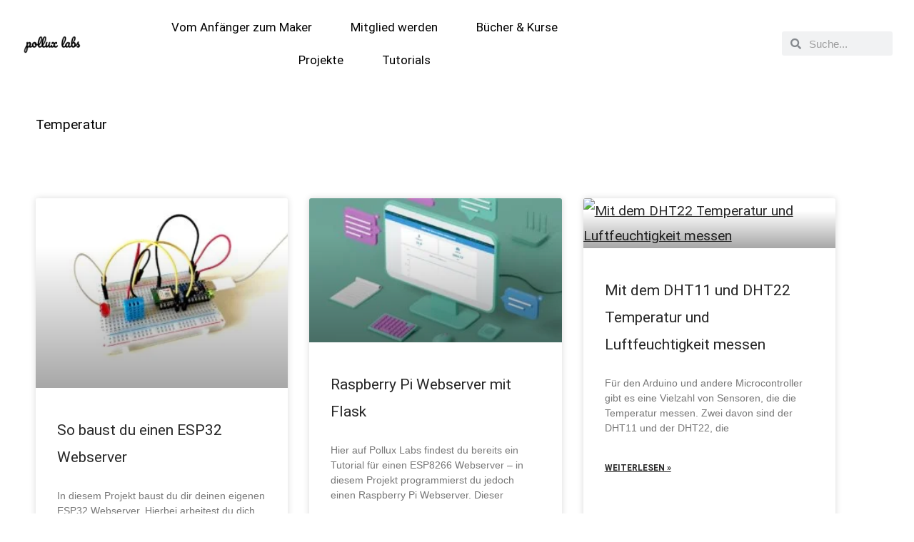

--- FILE ---
content_type: text/html; charset=UTF-8
request_url: https://polluxlabs.net/tag/temperatur/
body_size: 54267
content:
<!DOCTYPE html>
<html lang="de" prefix="og: https://ogp.me/ns#">
<head>
<script type="text/javascript" src="https://steady.page/widget_loader/8b2c1c45-c008-4fe8-ad4b-72dfa24cd890"></script>
<meta charset="UTF-8">
<meta name="viewport" content="width=device-width, initial-scale=1">
	<link rel="profile" href="https://gmpg.org/xfn/11"> 
	
<!-- Suchmaschinen-Optimierung durch Rank Math PRO - https://rankmath.com/ -->
<title>Temperatur - Pollux Labs</title>
<meta name="description" content="Viele spannende Projekte und Tutorials zu Temperatur findest du verständlich erklärt auf pollux labs."/>
<meta name="robots" content="follow, noindex"/>
<meta property="og:locale" content="de_DE" />
<meta property="og:type" content="article" />
<meta property="og:title" content="Temperatur - Pollux Labs" />
<meta property="og:description" content="Viele spannende Projekte und Tutorials zu Temperatur findest du verständlich erklärt auf pollux labs." />
<meta property="og:url" content="https://polluxlabs.net/tag/temperatur/" />
<meta property="og:site_name" content="Pollux Labs" />
<meta name="twitter:card" content="summary_large_image" />
<meta name="twitter:title" content="Temperatur - Pollux Labs" />
<meta name="twitter:description" content="Viele spannende Projekte und Tutorials zu Temperatur findest du verständlich erklärt auf pollux labs." />
<meta name="twitter:label1" content="Beiträge" />
<meta name="twitter:data1" content="10" />
<script type="application/ld+json" class="rank-math-schema">{"@context":"https://schema.org","@graph":[{"@type":"Organization","@id":"https://polluxlabs.net/#organization","name":"Pollux Labs","url":"https://polluxlabs.net","logo":{"@type":"ImageObject","@id":"https://polluxlabs.net/#logo","url":"https://polluxlabs.net/wp-content/uploads/2020/07/cropped-polluxlabs_logo-1.jpg","contentUrl":"https://polluxlabs.net/wp-content/uploads/2020/07/cropped-polluxlabs_logo-1.jpg","caption":"Pollux Labs","inLanguage":"de","width":"700","height":"234"}},{"@type":"WebSite","@id":"https://polluxlabs.net/#website","url":"https://polluxlabs.net","name":"Pollux Labs","publisher":{"@id":"https://polluxlabs.net/#organization"},"inLanguage":"de"},{"@type":"BreadcrumbList","@id":"https://polluxlabs.net/tag/temperatur/#breadcrumb","itemListElement":[{"@type":"ListItem","position":"1","item":{"@id":"https://polluxlabs.net","name":"Startseite"}},{"@type":"ListItem","position":"2","item":{"@id":"https://polluxlabs.net/tag/temperatur/","name":"Temperatur"}}]},{"@type":"CollectionPage","@id":"https://polluxlabs.net/tag/temperatur/#webpage","url":"https://polluxlabs.net/tag/temperatur/","name":"Temperatur - Pollux Labs","isPartOf":{"@id":"https://polluxlabs.net/#website"},"inLanguage":"de","breadcrumb":{"@id":"https://polluxlabs.net/tag/temperatur/#breadcrumb"}}]}</script>
<!-- /Rank Math WordPress SEO Plugin -->

<link rel="alternate" type="application/rss+xml" title="Pollux Labs &raquo; Feed" href="https://polluxlabs.net/feed/" />
<link rel="alternate" type="application/rss+xml" title="Pollux Labs &raquo; Kommentar-Feed" href="https://polluxlabs.net/comments/feed/" />
<link rel="alternate" type="application/rss+xml" title="Pollux Labs &raquo; Temperatur Schlagwort-Feed" href="https://polluxlabs.net/tag/temperatur/feed/" />
<style type="text/css">.brave_popup{display:none}</style><script data-no-optimize="1"> var brave_popup_data = {}; var bravepop_emailValidation=false; var brave_popup_videos = {};  var brave_popup_formData = {};var brave_popup_adminUser = false; var brave_popup_pageInfo = {"type":"tag","pageID":"","singleType":""};  var bravepop_emailSuggestions={};</script><style id='wp-img-auto-sizes-contain-inline-css'>
img:is([sizes=auto i],[sizes^="auto," i]){contain-intrinsic-size:3000px 1500px}
/*# sourceURL=wp-img-auto-sizes-contain-inline-css */
</style>
<link rel='stylesheet' id='ctc-blocks-core-css' href='https://polluxlabs.net/wp-content/plugins/copy-the-code/classes/blocks/assets/css/style.css?ver=4.1.1' media='all' />
<link rel='stylesheet' id='ctc-el-email-sample-css' href='https://polluxlabs.net/wp-content/plugins/copy-the-code/classes/elementor/widgets/email-sample/style.css?ver=4.1.1' media='all' />
<link rel='stylesheet' id='ctc-blocks-css' href='https://polluxlabs.net/wp-content/plugins/copy-the-code/classes/blocks/assets/css/style.css?ver=4.1.1' media='all' />
<link rel='stylesheet' id='ctc-el-email-address-css' href='https://polluxlabs.net/wp-content/plugins/copy-the-code/classes/elementor/widgets/email-address/style.css?ver=4.1.1' media='all' />
<link rel='stylesheet' id='ctc-el-phone-number-css' href='https://polluxlabs.net/wp-content/plugins/copy-the-code/classes/elementor/widgets/phone-number/style.css?ver=4.1.1' media='all' />
<link rel='stylesheet' id='ctc-el-copy-icon-css' href='https://polluxlabs.net/wp-content/plugins/copy-the-code/classes/elementor/widgets/copy-icon/style.css?ver=4.1.1' media='all' />
<link rel='stylesheet' id='ctc-el-blockquote-css' href='https://polluxlabs.net/wp-content/plugins/copy-the-code/classes/elementor/widgets/blockquote/style.css?ver=4.1.1' media='all' />
<link rel='stylesheet' id='ctc-el-code-snippet-css' href='https://polluxlabs.net/wp-content/plugins/copy-the-code/classes/elementor/widgets/code-snippet/style.css?ver=4.1.1' media='all' />
<link rel='stylesheet' id='ctc-el-message-css' href='https://polluxlabs.net/wp-content/plugins/copy-the-code/classes/elementor/widgets/message/style.css?ver=4.1.1' media='all' />
<link rel='stylesheet' id='ctc-el-wish-css' href='https://polluxlabs.net/wp-content/plugins/copy-the-code/classes/elementor/widgets/wish/style.css?ver=4.1.1' media='all' />
<link rel='stylesheet' id='ctc-el-shayari-css' href='https://polluxlabs.net/wp-content/plugins/copy-the-code/classes/elementor/widgets/shayari/style.css?ver=4.1.1' media='all' />
<link rel='stylesheet' id='ctc-el-sms-css' href='https://polluxlabs.net/wp-content/plugins/copy-the-code/classes/elementor/widgets/sms/style.css?ver=4.1.1' media='all' />
<link rel='stylesheet' id='ctc-el-deal-css' href='https://polluxlabs.net/wp-content/plugins/copy-the-code/classes/elementor/widgets/deal/style.css?ver=4.1.1' media='all' />
<link rel='stylesheet' id='ctc-el-coupon-css' href='https://polluxlabs.net/wp-content/plugins/copy-the-code/classes/elementor/widgets/coupon/style.css?ver=4.1.1' media='all' />
<link rel='stylesheet' id='ctc-el-ai-prompt-generator-css' href='https://polluxlabs.net/wp-content/plugins/copy-the-code/classes/elementor/widgets/ai-prompt-generator/style.css?ver=4.1.1' media='all' />
<link rel='stylesheet' id='ctc-el-table-css' href='https://polluxlabs.net/wp-content/plugins/copy-the-code/classes/elementor/widgets/table/style.css?ver=4.1.1' media='all' />
<link rel='stylesheet' id='ctc-el-contact-information-css' href='https://polluxlabs.net/wp-content/plugins/copy-the-code/classes/elementor/widgets/contact-information/style.css?ver=4.1.1' media='all' />
<link rel='stylesheet' id='astra-theme-css-css' href='https://polluxlabs.net/wp-content/themes/astra/assets/css/minified/frontend.min.css?ver=4.11.13' media='all' />
<style id='astra-theme-css-inline-css'>
:root{--ast-post-nav-space:0;--ast-container-default-xlg-padding:3em;--ast-container-default-lg-padding:3em;--ast-container-default-slg-padding:2em;--ast-container-default-md-padding:3em;--ast-container-default-sm-padding:3em;--ast-container-default-xs-padding:2.4em;--ast-container-default-xxs-padding:1.8em;--ast-code-block-background:#EEEEEE;--ast-comment-inputs-background:#FAFAFA;--ast-normal-container-width:1200px;--ast-narrow-container-width:750px;--ast-blog-title-font-weight:normal;--ast-blog-meta-weight:inherit;--ast-global-color-primary:var(--ast-global-color-5);--ast-global-color-secondary:var(--ast-global-color-4);--ast-global-color-alternate-background:var(--ast-global-color-7);--ast-global-color-subtle-background:var(--ast-global-color-6);--ast-bg-style-guide:#F8FAFC;--ast-shadow-style-guide:0px 0px 4px 0 #00000057;--ast-global-dark-bg-style:#fff;--ast-global-dark-lfs:#fbfbfb;--ast-widget-bg-color:#fafafa;--ast-wc-container-head-bg-color:#fbfbfb;--ast-title-layout-bg:#eeeeee;--ast-search-border-color:#e7e7e7;--ast-lifter-hover-bg:#e6e6e6;--ast-gallery-block-color:#000;--srfm-color-input-label:var(--ast-global-color-2);}html{font-size:81.25%;}a{color:#ff3847;}a:hover,a:focus{color:#3a3a3a;}body,button,input,select,textarea,.ast-button,.ast-custom-button{font-family:Verdana,Helvetica,Arial,sans-serif;font-weight:400;font-size:13px;font-size:1rem;}blockquote{color:#000000;}h1,h2,h3,h4,h5,h6,.entry-content :where(h1,h2,h3,h4,h5,h6),.site-title,.site-title a{font-weight:normal;text-transform:uppercase;}.site-title{font-size:35px;font-size:2.6923076923077rem;display:none;}header .custom-logo-link img{max-width:150px;width:150px;}.astra-logo-svg{width:150px;}.site-header .site-description{font-size:15px;font-size:1.1538461538462rem;display:none;}.entry-title{font-size:40px;font-size:3.0769230769231rem;}.archive .ast-article-post .ast-article-inner,.blog .ast-article-post .ast-article-inner,.archive .ast-article-post .ast-article-inner:hover,.blog .ast-article-post .ast-article-inner:hover{overflow:hidden;}h1,.entry-content :where(h1){font-size:40px;font-size:3.0769230769231rem;line-height:1.4em;text-transform:uppercase;}h2,.entry-content :where(h2){font-size:30px;font-size:2.3076923076923rem;line-height:1.3em;text-transform:uppercase;}h3,.entry-content :where(h3){font-size:25px;font-size:1.9230769230769rem;line-height:1.3em;text-transform:uppercase;}h4,.entry-content :where(h4){font-size:17px;font-size:1.3076923076923rem;line-height:1.2em;text-transform:uppercase;}h5,.entry-content :where(h5){font-size:18px;font-size:1.3846153846154rem;line-height:1.2em;text-transform:uppercase;}h6,.entry-content :where(h6){font-size:15px;font-size:1.1538461538462rem;line-height:1.25em;text-transform:uppercase;}::selection{background-color:#2b73aa;color:#ffffff;}body,h1,h2,h3,h4,h5,h6,.entry-title a,.entry-content :where(h1,h2,h3,h4,h5,h6){color:#3a3a3a;}.tagcloud a:hover,.tagcloud a:focus,.tagcloud a.current-item{color:#ffffff;border-color:#ff3847;background-color:#ff3847;}input:focus,input[type="text"]:focus,input[type="email"]:focus,input[type="url"]:focus,input[type="password"]:focus,input[type="reset"]:focus,input[type="search"]:focus,textarea:focus{border-color:#ff3847;}input[type="radio"]:checked,input[type=reset],input[type="checkbox"]:checked,input[type="checkbox"]:hover:checked,input[type="checkbox"]:focus:checked,input[type=range]::-webkit-slider-thumb{border-color:#ff3847;background-color:#ff3847;box-shadow:none;}.site-footer a:hover + .post-count,.site-footer a:focus + .post-count{background:#ff3847;border-color:#ff3847;}.single .nav-links .nav-previous,.single .nav-links .nav-next{color:#ff3847;}.entry-meta,.entry-meta *{line-height:1.45;color:#ff3847;}.entry-meta a:not(.ast-button):hover,.entry-meta a:not(.ast-button):hover *,.entry-meta a:not(.ast-button):focus,.entry-meta a:not(.ast-button):focus *,.page-links > .page-link,.page-links .page-link:hover,.post-navigation a:hover{color:#3a3a3a;}#cat option,.secondary .calendar_wrap thead a,.secondary .calendar_wrap thead a:visited{color:#ff3847;}.secondary .calendar_wrap #today,.ast-progress-val span{background:#ff3847;}.secondary a:hover + .post-count,.secondary a:focus + .post-count{background:#ff3847;border-color:#ff3847;}.calendar_wrap #today > a{color:#ffffff;}.page-links .page-link,.single .post-navigation a{color:#ff3847;}.ast-search-menu-icon .search-form button.search-submit{padding:0 4px;}.ast-search-menu-icon form.search-form{padding-right:0;}.ast-search-menu-icon.slide-search input.search-field{width:0;}.ast-header-search .ast-search-menu-icon.ast-dropdown-active .search-form,.ast-header-search .ast-search-menu-icon.ast-dropdown-active .search-field:focus{transition:all 0.2s;}.search-form input.search-field:focus{outline:none;}.widget-title,.widget .wp-block-heading{font-size:18px;font-size:1.3846153846154rem;color:#3a3a3a;}.ast-search-menu-icon.slide-search a:focus-visible:focus-visible,.astra-search-icon:focus-visible,#close:focus-visible,a:focus-visible,.ast-menu-toggle:focus-visible,.site .skip-link:focus-visible,.wp-block-loginout input:focus-visible,.wp-block-search.wp-block-search__button-inside .wp-block-search__inside-wrapper,.ast-header-navigation-arrow:focus-visible,.ast-orders-table__row .ast-orders-table__cell:focus-visible,a#ast-apply-coupon:focus-visible,#ast-apply-coupon:focus-visible,#close:focus-visible,.button.search-submit:focus-visible,#search_submit:focus,.normal-search:focus-visible,.ast-header-account-wrap:focus-visible,.astra-cart-drawer-close:focus,.ast-single-variation:focus,.ast-button:focus{outline-style:dotted;outline-color:inherit;outline-width:thin;}input:focus,input[type="text"]:focus,input[type="email"]:focus,input[type="url"]:focus,input[type="password"]:focus,input[type="reset"]:focus,input[type="search"]:focus,input[type="number"]:focus,textarea:focus,.wp-block-search__input:focus,[data-section="section-header-mobile-trigger"] .ast-button-wrap .ast-mobile-menu-trigger-minimal:focus,.ast-mobile-popup-drawer.active .menu-toggle-close:focus,#ast-scroll-top:focus,#coupon_code:focus,#ast-coupon-code:focus{border-style:dotted;border-color:inherit;border-width:thin;}input{outline:none;}.ast-logo-title-inline .site-logo-img{padding-right:1em;}.site-logo-img img{ transition:all 0.2s linear;}body .ast-oembed-container > *{position:absolute;top:0;width:100%;height:100%;left:0;}body .wp-block-embed-pocket-casts .ast-oembed-container *{position:unset;}.ast-single-post-featured-section + article {margin-top: 2em;}.site-content .ast-single-post-featured-section img {width: 100%;overflow: hidden;object-fit: cover;}.site > .ast-single-related-posts-container {margin-top: 0;}@media (min-width: 922px) {.ast-desktop .ast-container--narrow {max-width: var(--ast-narrow-container-width);margin: 0 auto;}}@media (max-width:921.9px){#ast-desktop-header{display:none;}}@media (min-width:922px){#ast-mobile-header{display:none;}}.wp-block-buttons.aligncenter{justify-content:center;}.wp-block-buttons .wp-block-button.is-style-outline .wp-block-button__link.wp-element-button,.ast-outline-button,.wp-block-uagb-buttons-child .uagb-buttons-repeater.ast-outline-button{border-top-width:2px;border-right-width:2px;border-bottom-width:2px;border-left-width:2px;font-family:inherit;font-weight:inherit;line-height:1em;border-top-left-radius:2px;border-top-right-radius:2px;border-bottom-right-radius:2px;border-bottom-left-radius:2px;}.wp-block-button .wp-block-button__link.wp-element-button.is-style-outline:not(.has-background),.wp-block-button.is-style-outline>.wp-block-button__link.wp-element-button:not(.has-background),.ast-outline-button{background-color:transparent;}.entry-content[data-ast-blocks-layout] > figure{margin-bottom:1em;}.elementor-widget-container .elementor-loop-container .e-loop-item[data-elementor-type="loop-item"]{width:100%;}#page{display:flex;flex-direction:column;min-height:100vh;}.ast-404-layout-1 h1.page-title{color:var(--ast-global-color-2);}.single .post-navigation a{line-height:1em;height:inherit;}.error-404 .page-sub-title{font-size:1.5rem;font-weight:inherit;}.search .site-content .content-area .search-form{margin-bottom:0;}#page .site-content{flex-grow:1;}.widget{margin-bottom:1.25em;}#secondary li{line-height:1.5em;}#secondary .wp-block-group h2{margin-bottom:0.7em;}#secondary h2{font-size:1.7rem;}.ast-separate-container .ast-article-post,.ast-separate-container .ast-article-single,.ast-separate-container .comment-respond{padding:3em;}.ast-separate-container .ast-article-single .ast-article-single{padding:0;}.ast-article-single .wp-block-post-template-is-layout-grid{padding-left:0;}.ast-separate-container .comments-title,.ast-narrow-container .comments-title{padding:1.5em 2em;}.ast-page-builder-template .comment-form-textarea,.ast-comment-formwrap .ast-grid-common-col{padding:0;}.ast-comment-formwrap{padding:0;display:inline-flex;column-gap:20px;width:100%;margin-left:0;margin-right:0;}.comments-area textarea#comment:focus,.comments-area textarea#comment:active,.comments-area .ast-comment-formwrap input[type="text"]:focus,.comments-area .ast-comment-formwrap input[type="text"]:active {box-shadow:none;outline:none;}.archive.ast-page-builder-template .entry-header{margin-top:2em;}.ast-page-builder-template .ast-comment-formwrap{width:100%;}.entry-title{margin-bottom:0.5em;}.ast-archive-description p{font-size:inherit;font-weight:inherit;line-height:inherit;}.ast-separate-container .ast-comment-list li.depth-1,.hentry{margin-bottom:2em;}@media (min-width:921px){.ast-left-sidebar.ast-page-builder-template #secondary,.archive.ast-right-sidebar.ast-page-builder-template .site-main{padding-left:20px;padding-right:20px;}}@media (max-width:544px){.ast-comment-formwrap.ast-row{column-gap:10px;display:inline-block;}#ast-commentform .ast-grid-common-col{position:relative;width:100%;}}@media (min-width:1201px){.ast-separate-container .ast-article-post,.ast-separate-container .ast-article-single,.ast-separate-container .ast-author-box,.ast-separate-container .ast-404-layout-1,.ast-separate-container .no-results{padding:3em;}}@media (max-width:921px){.ast-left-sidebar #content > .ast-container{display:flex;flex-direction:column-reverse;width:100%;}}@media (min-width:922px){.ast-separate-container.ast-right-sidebar #primary,.ast-separate-container.ast-left-sidebar #primary{border:0;}.search-no-results.ast-separate-container #primary{margin-bottom:4em;}}.elementor-widget-button .elementor-button{border-style:solid;text-decoration:none;border-top-width:0;border-right-width:0;border-left-width:0;border-bottom-width:0;}body .elementor-button.elementor-size-sm,body .elementor-button.elementor-size-xs,body .elementor-button.elementor-size-md,body .elementor-button.elementor-size-lg,body .elementor-button.elementor-size-xl,body .elementor-button{border-top-left-radius:2px;border-top-right-radius:2px;border-bottom-right-radius:2px;border-bottom-left-radius:2px;padding-top:10px;padding-right:40px;padding-bottom:10px;padding-left:40px;}.elementor-widget-button .elementor-button{border-color:#2b73aa;background-color:#2b73aa;}.elementor-widget-button .elementor-button:hover,.elementor-widget-button .elementor-button:focus{color:#ffffff;background-color:#3a3a3a;border-color:#3a3a3a;}.wp-block-button .wp-block-button__link ,.elementor-widget-button .elementor-button,.elementor-widget-button .elementor-button:visited{color:#ffffff;}.elementor-widget-button .elementor-button{line-height:1em;}.wp-block-button .wp-block-button__link:hover,.wp-block-button .wp-block-button__link:focus{color:#ffffff;background-color:#3a3a3a;border-color:#3a3a3a;}.elementor-widget-heading h1.elementor-heading-title{line-height:1.4em;}.elementor-widget-heading h2.elementor-heading-title{line-height:1.3em;}.elementor-widget-heading h3.elementor-heading-title{line-height:1.3em;}.elementor-widget-heading h4.elementor-heading-title{line-height:1.2em;}.elementor-widget-heading h5.elementor-heading-title{line-height:1.2em;}.elementor-widget-heading h6.elementor-heading-title{line-height:1.25em;}.wp-block-button .wp-block-button__link,.wp-block-search .wp-block-search__button,body .wp-block-file .wp-block-file__button{border-color:#2b73aa;background-color:#2b73aa;color:#ffffff;font-family:inherit;font-weight:inherit;line-height:1em;border-top-left-radius:2px;border-top-right-radius:2px;border-bottom-right-radius:2px;border-bottom-left-radius:2px;padding-top:10px;padding-right:40px;padding-bottom:10px;padding-left:40px;}.menu-toggle,button,.ast-button,.ast-custom-button,.button,input#submit,input[type="button"],input[type="submit"],input[type="reset"],form[CLASS*="wp-block-search__"].wp-block-search .wp-block-search__inside-wrapper .wp-block-search__button,body .wp-block-file .wp-block-file__button,.search .search-submit{border-style:solid;border-top-width:0;border-right-width:0;border-left-width:0;border-bottom-width:0;color:#ffffff;border-color:#2b73aa;background-color:#2b73aa;padding-top:10px;padding-right:40px;padding-bottom:10px;padding-left:40px;font-family:inherit;font-weight:inherit;line-height:1em;border-top-left-radius:2px;border-top-right-radius:2px;border-bottom-right-radius:2px;border-bottom-left-radius:2px;}button:focus,.menu-toggle:hover,button:hover,.ast-button:hover,.ast-custom-button:hover .button:hover,.ast-custom-button:hover ,input[type=reset]:hover,input[type=reset]:focus,input#submit:hover,input#submit:focus,input[type="button"]:hover,input[type="button"]:focus,input[type="submit"]:hover,input[type="submit"]:focus,form[CLASS*="wp-block-search__"].wp-block-search .wp-block-search__inside-wrapper .wp-block-search__button:hover,form[CLASS*="wp-block-search__"].wp-block-search .wp-block-search__inside-wrapper .wp-block-search__button:focus,body .wp-block-file .wp-block-file__button:hover,body .wp-block-file .wp-block-file__button:focus{color:#ffffff;background-color:#3a3a3a;border-color:#3a3a3a;}form[CLASS*="wp-block-search__"].wp-block-search .wp-block-search__inside-wrapper .wp-block-search__button.has-icon{padding-top:calc(10px - 3px);padding-right:calc(40px - 3px);padding-bottom:calc(10px - 3px);padding-left:calc(40px - 3px);}@media (max-width:921px){.ast-mobile-header-stack .main-header-bar .ast-search-menu-icon{display:inline-block;}.ast-header-break-point.ast-header-custom-item-outside .ast-mobile-header-stack .main-header-bar .ast-search-icon{margin:0;}.ast-comment-avatar-wrap img{max-width:2.5em;}.ast-comment-meta{padding:0 1.8888em 1.3333em;}.ast-separate-container .ast-comment-list li.depth-1{padding:1.5em 2.14em;}.ast-separate-container .comment-respond{padding:2em 2.14em;}}@media (min-width:544px){.ast-container{max-width:100%;}}@media (max-width:544px){.ast-separate-container .ast-article-post,.ast-separate-container .ast-article-single,.ast-separate-container .comments-title,.ast-separate-container .ast-archive-description{padding:1.5em 1em;}.ast-separate-container #content .ast-container{padding-left:0.54em;padding-right:0.54em;}.ast-separate-container .ast-comment-list .bypostauthor{padding:.5em;}.ast-search-menu-icon.ast-dropdown-active .search-field{width:170px;}} #ast-mobile-header .ast-site-header-cart-li a{pointer-events:none;}.ast-separate-container{background-color:#ffffff;background-image:none;}@media (max-width:921px){.site-title{display:none;}.site-header .site-description{display:none;}h1,.entry-content :where(h1){font-size:30px;}h2,.entry-content :where(h2){font-size:25px;}h3,.entry-content :where(h3){font-size:20px;}.astra-logo-svg{width:120px;}header .custom-logo-link img,.ast-header-break-point .site-logo-img .custom-mobile-logo-link img{max-width:120px;width:120px;}}@media (max-width:544px){.site-title{display:none;}.site-header .site-description{display:none;}h1,.entry-content :where(h1){font-size:30px;}h2,.entry-content :where(h2){font-size:25px;}h3,.entry-content :where(h3){font-size:20px;}header .custom-logo-link img,.ast-header-break-point .site-branding img,.ast-header-break-point .custom-logo-link img{max-width:100px;width:100px;}.astra-logo-svg{width:100px;}.ast-header-break-point .site-logo-img .custom-mobile-logo-link img{max-width:100px;}}@media (max-width:921px){html{font-size:74.1%;}}@media (max-width:544px){html{font-size:74.1%;}}@media (min-width:922px){.ast-container{max-width:1240px;}}@font-face {font-family: "Astra";src: url(https://polluxlabs.net/wp-content/themes/astra/assets/fonts/astra.woff) format("woff"),url(https://polluxlabs.net/wp-content/themes/astra/assets/fonts/astra.ttf) format("truetype"),url(https://polluxlabs.net/wp-content/themes/astra/assets/fonts/astra.svg#astra) format("svg");font-weight: normal;font-style: normal;font-display: fallback;}.ast-blog-layout-classic-grid .ast-article-inner{box-shadow:0px 6px 15px -2px rgba(16,24,40,0.05);}.ast-separate-container .ast-blog-layout-classic-grid .ast-article-inner,.ast-plain-container .ast-blog-layout-classic-grid .ast-article-inner{height:100%;}.ast-blog-layout-6-grid .ast-blog-featured-section:before { content: ""; }.cat-links.badge a,.tags-links.badge a {padding: 4px 8px;border-radius: 3px;font-weight: 400;}.cat-links.underline a,.tags-links.underline a{text-decoration: underline;}@media (min-width:922px){.main-header-menu .sub-menu .menu-item.ast-left-align-sub-menu:hover > .sub-menu,.main-header-menu .sub-menu .menu-item.ast-left-align-sub-menu.focus > .sub-menu{margin-left:-0px;}}.site .comments-area{padding-bottom:3em;}.astra-icon-down_arrow::after {content: "\e900";font-family: Astra;}.astra-icon-close::after {content: "\e5cd";font-family: Astra;}.astra-icon-drag_handle::after {content: "\e25d";font-family: Astra;}.astra-icon-format_align_justify::after {content: "\e235";font-family: Astra;}.astra-icon-menu::after {content: "\e5d2";font-family: Astra;}.astra-icon-reorder::after {content: "\e8fe";font-family: Astra;}.astra-icon-search::after {content: "\e8b6";font-family: Astra;}.astra-icon-zoom_in::after {content: "\e56b";font-family: Astra;}.astra-icon-check-circle::after {content: "\e901";font-family: Astra;}.astra-icon-shopping-cart::after {content: "\f07a";font-family: Astra;}.astra-icon-shopping-bag::after {content: "\f290";font-family: Astra;}.astra-icon-shopping-basket::after {content: "\f291";font-family: Astra;}.astra-icon-circle-o::after {content: "\e903";font-family: Astra;}.astra-icon-certificate::after {content: "\e902";font-family: Astra;}.wp-block-file {display: flex;align-items: center;flex-wrap: wrap;justify-content: space-between;}.wp-block-pullquote {border: none;}.wp-block-pullquote blockquote::before {content: "\201D";font-family: "Helvetica",sans-serif;display: flex;transform: rotate( 180deg );font-size: 6rem;font-style: normal;line-height: 1;font-weight: bold;align-items: center;justify-content: center;}.has-text-align-right > blockquote::before {justify-content: flex-start;}.has-text-align-left > blockquote::before {justify-content: flex-end;}figure.wp-block-pullquote.is-style-solid-color blockquote {max-width: 100%;text-align: inherit;}:root {--wp--custom--ast-default-block-top-padding: 3em;--wp--custom--ast-default-block-right-padding: 3em;--wp--custom--ast-default-block-bottom-padding: 3em;--wp--custom--ast-default-block-left-padding: 3em;--wp--custom--ast-container-width: 1200px;--wp--custom--ast-content-width-size: 1200px;--wp--custom--ast-wide-width-size: calc(1200px + var(--wp--custom--ast-default-block-left-padding) + var(--wp--custom--ast-default-block-right-padding));}.ast-narrow-container {--wp--custom--ast-content-width-size: 750px;--wp--custom--ast-wide-width-size: 750px;}@media(max-width: 921px) {:root {--wp--custom--ast-default-block-top-padding: 3em;--wp--custom--ast-default-block-right-padding: 2em;--wp--custom--ast-default-block-bottom-padding: 3em;--wp--custom--ast-default-block-left-padding: 2em;}}@media(max-width: 544px) {:root {--wp--custom--ast-default-block-top-padding: 3em;--wp--custom--ast-default-block-right-padding: 1.5em;--wp--custom--ast-default-block-bottom-padding: 3em;--wp--custom--ast-default-block-left-padding: 1.5em;}}.entry-content > .wp-block-group,.entry-content > .wp-block-cover,.entry-content > .wp-block-columns {padding-top: var(--wp--custom--ast-default-block-top-padding);padding-right: var(--wp--custom--ast-default-block-right-padding);padding-bottom: var(--wp--custom--ast-default-block-bottom-padding);padding-left: var(--wp--custom--ast-default-block-left-padding);}.ast-plain-container.ast-no-sidebar .entry-content > .alignfull,.ast-page-builder-template .ast-no-sidebar .entry-content > .alignfull {margin-left: calc( -50vw + 50%);margin-right: calc( -50vw + 50%);max-width: 100vw;width: 100vw;}.ast-plain-container.ast-no-sidebar .entry-content .alignfull .alignfull,.ast-page-builder-template.ast-no-sidebar .entry-content .alignfull .alignfull,.ast-plain-container.ast-no-sidebar .entry-content .alignfull .alignwide,.ast-page-builder-template.ast-no-sidebar .entry-content .alignfull .alignwide,.ast-plain-container.ast-no-sidebar .entry-content .alignwide .alignfull,.ast-page-builder-template.ast-no-sidebar .entry-content .alignwide .alignfull,.ast-plain-container.ast-no-sidebar .entry-content .alignwide .alignwide,.ast-page-builder-template.ast-no-sidebar .entry-content .alignwide .alignwide,.ast-plain-container.ast-no-sidebar .entry-content .wp-block-column .alignfull,.ast-page-builder-template.ast-no-sidebar .entry-content .wp-block-column .alignfull,.ast-plain-container.ast-no-sidebar .entry-content .wp-block-column .alignwide,.ast-page-builder-template.ast-no-sidebar .entry-content .wp-block-column .alignwide {margin-left: auto;margin-right: auto;width: 100%;}[data-ast-blocks-layout] .wp-block-separator:not(.is-style-dots) {height: 0;}[data-ast-blocks-layout] .wp-block-separator {margin: 20px auto;}[data-ast-blocks-layout] .wp-block-separator:not(.is-style-wide):not(.is-style-dots) {max-width: 100px;}[data-ast-blocks-layout] .wp-block-separator.has-background {padding: 0;}.entry-content[data-ast-blocks-layout] > * {max-width: var(--wp--custom--ast-content-width-size);margin-left: auto;margin-right: auto;}.entry-content[data-ast-blocks-layout] > .alignwide {max-width: var(--wp--custom--ast-wide-width-size);}.entry-content[data-ast-blocks-layout] .alignfull {max-width: none;}.entry-content .wp-block-columns {margin-bottom: 0;}blockquote {margin: 1.5em;border-color: rgba(0,0,0,0.05);}.wp-block-quote:not(.has-text-align-right):not(.has-text-align-center) {border-left: 5px solid rgba(0,0,0,0.05);}.has-text-align-right > blockquote,blockquote.has-text-align-right {border-right: 5px solid rgba(0,0,0,0.05);}.has-text-align-left > blockquote,blockquote.has-text-align-left {border-left: 5px solid rgba(0,0,0,0.05);}.wp-block-site-tagline,.wp-block-latest-posts .read-more {margin-top: 15px;}.wp-block-loginout p label {display: block;}.wp-block-loginout p:not(.login-remember):not(.login-submit) input {width: 100%;}.wp-block-loginout input:focus {border-color: transparent;}.wp-block-loginout input:focus {outline: thin dotted;}.entry-content .wp-block-media-text .wp-block-media-text__content {padding: 0 0 0 8%;}.entry-content .wp-block-media-text.has-media-on-the-right .wp-block-media-text__content {padding: 0 8% 0 0;}.entry-content .wp-block-media-text.has-background .wp-block-media-text__content {padding: 8%;}.entry-content .wp-block-cover:not([class*="background-color"]):not(.has-text-color.has-link-color) .wp-block-cover__inner-container,.entry-content .wp-block-cover:not([class*="background-color"]) .wp-block-cover-image-text,.entry-content .wp-block-cover:not([class*="background-color"]) .wp-block-cover-text,.entry-content .wp-block-cover-image:not([class*="background-color"]) .wp-block-cover__inner-container,.entry-content .wp-block-cover-image:not([class*="background-color"]) .wp-block-cover-image-text,.entry-content .wp-block-cover-image:not([class*="background-color"]) .wp-block-cover-text {color: var(--ast-global-color-primary,var(--ast-global-color-5));}.wp-block-loginout .login-remember input {width: 1.1rem;height: 1.1rem;margin: 0 5px 4px 0;vertical-align: middle;}.wp-block-latest-posts > li > *:first-child,.wp-block-latest-posts:not(.is-grid) > li:first-child {margin-top: 0;}.entry-content > .wp-block-buttons,.entry-content > .wp-block-uagb-buttons {margin-bottom: 1.5em;}.wp-block-search__inside-wrapper .wp-block-search__input {padding: 0 10px;color: var(--ast-global-color-3);background: var(--ast-global-color-primary,var(--ast-global-color-5));border-color: var(--ast-border-color);}.wp-block-latest-posts .read-more {margin-bottom: 1.5em;}.wp-block-search__no-button .wp-block-search__inside-wrapper .wp-block-search__input {padding-top: 5px;padding-bottom: 5px;}.wp-block-latest-posts .wp-block-latest-posts__post-date,.wp-block-latest-posts .wp-block-latest-posts__post-author {font-size: 1rem;}.wp-block-latest-posts > li > *,.wp-block-latest-posts:not(.is-grid) > li {margin-top: 12px;margin-bottom: 12px;}.ast-page-builder-template .entry-content[data-ast-blocks-layout] > *,.ast-page-builder-template .entry-content[data-ast-blocks-layout] > .alignfull:where(:not(.wp-block-group):not(.uagb-is-root-container):not(.spectra-is-root-container)) > * {max-width: none;}.ast-page-builder-template .entry-content[data-ast-blocks-layout] > .alignwide:where(:not(.uagb-is-root-container):not(.spectra-is-root-container)) > * {max-width: var(--wp--custom--ast-wide-width-size);}.ast-page-builder-template .entry-content[data-ast-blocks-layout] > .inherit-container-width > *,.ast-page-builder-template .entry-content[data-ast-blocks-layout] > *:not(.wp-block-group):where(:not(.uagb-is-root-container):not(.spectra-is-root-container)) > *,.entry-content[data-ast-blocks-layout] > .wp-block-cover .wp-block-cover__inner-container {max-width: var(--wp--custom--ast-content-width-size) ;margin-left: auto;margin-right: auto;}.entry-content[data-ast-blocks-layout] .wp-block-cover:not(.alignleft):not(.alignright) {width: auto;}@media(max-width: 1200px) {.ast-separate-container .entry-content > .alignfull,.ast-separate-container .entry-content[data-ast-blocks-layout] > .alignwide,.ast-plain-container .entry-content[data-ast-blocks-layout] > .alignwide,.ast-plain-container .entry-content .alignfull {margin-left: calc(-1 * min(var(--ast-container-default-xlg-padding),20px)) ;margin-right: calc(-1 * min(var(--ast-container-default-xlg-padding),20px));}}@media(min-width: 1201px) {.ast-separate-container .entry-content > .alignfull {margin-left: calc(-1 * var(--ast-container-default-xlg-padding) );margin-right: calc(-1 * var(--ast-container-default-xlg-padding) );}.ast-separate-container .entry-content[data-ast-blocks-layout] > .alignwide,.ast-plain-container .entry-content[data-ast-blocks-layout] > .alignwide {margin-left: calc(-1 * var(--wp--custom--ast-default-block-left-padding) );margin-right: calc(-1 * var(--wp--custom--ast-default-block-right-padding) );}}@media(min-width: 921px) {.ast-separate-container .entry-content .wp-block-group.alignwide:not(.inherit-container-width) > :where(:not(.alignleft):not(.alignright)),.ast-plain-container .entry-content .wp-block-group.alignwide:not(.inherit-container-width) > :where(:not(.alignleft):not(.alignright)) {max-width: calc( var(--wp--custom--ast-content-width-size) + 80px );}.ast-plain-container.ast-right-sidebar .entry-content[data-ast-blocks-layout] .alignfull,.ast-plain-container.ast-left-sidebar .entry-content[data-ast-blocks-layout] .alignfull {margin-left: -60px;margin-right: -60px;}}@media(min-width: 544px) {.entry-content > .alignleft {margin-right: 20px;}.entry-content > .alignright {margin-left: 20px;}}@media (max-width:544px){.wp-block-columns .wp-block-column:not(:last-child){margin-bottom:20px;}.wp-block-latest-posts{margin:0;}}@media( max-width: 600px ) {.entry-content .wp-block-media-text .wp-block-media-text__content,.entry-content .wp-block-media-text.has-media-on-the-right .wp-block-media-text__content {padding: 8% 0 0;}.entry-content .wp-block-media-text.has-background .wp-block-media-text__content {padding: 8%;}}.ast-page-builder-template .entry-header {padding-left: 0;}.ast-narrow-container .site-content .wp-block-uagb-image--align-full .wp-block-uagb-image__figure {max-width: 100%;margin-left: auto;margin-right: auto;}:root .has-ast-global-color-0-color{color:var(--ast-global-color-0);}:root .has-ast-global-color-0-background-color{background-color:var(--ast-global-color-0);}:root .wp-block-button .has-ast-global-color-0-color{color:var(--ast-global-color-0);}:root .wp-block-button .has-ast-global-color-0-background-color{background-color:var(--ast-global-color-0);}:root .has-ast-global-color-1-color{color:var(--ast-global-color-1);}:root .has-ast-global-color-1-background-color{background-color:var(--ast-global-color-1);}:root .wp-block-button .has-ast-global-color-1-color{color:var(--ast-global-color-1);}:root .wp-block-button .has-ast-global-color-1-background-color{background-color:var(--ast-global-color-1);}:root .has-ast-global-color-2-color{color:var(--ast-global-color-2);}:root .has-ast-global-color-2-background-color{background-color:var(--ast-global-color-2);}:root .wp-block-button .has-ast-global-color-2-color{color:var(--ast-global-color-2);}:root .wp-block-button .has-ast-global-color-2-background-color{background-color:var(--ast-global-color-2);}:root .has-ast-global-color-3-color{color:var(--ast-global-color-3);}:root .has-ast-global-color-3-background-color{background-color:var(--ast-global-color-3);}:root .wp-block-button .has-ast-global-color-3-color{color:var(--ast-global-color-3);}:root .wp-block-button .has-ast-global-color-3-background-color{background-color:var(--ast-global-color-3);}:root .has-ast-global-color-4-color{color:var(--ast-global-color-4);}:root .has-ast-global-color-4-background-color{background-color:var(--ast-global-color-4);}:root .wp-block-button .has-ast-global-color-4-color{color:var(--ast-global-color-4);}:root .wp-block-button .has-ast-global-color-4-background-color{background-color:var(--ast-global-color-4);}:root .has-ast-global-color-5-color{color:var(--ast-global-color-5);}:root .has-ast-global-color-5-background-color{background-color:var(--ast-global-color-5);}:root .wp-block-button .has-ast-global-color-5-color{color:var(--ast-global-color-5);}:root .wp-block-button .has-ast-global-color-5-background-color{background-color:var(--ast-global-color-5);}:root .has-ast-global-color-6-color{color:var(--ast-global-color-6);}:root .has-ast-global-color-6-background-color{background-color:var(--ast-global-color-6);}:root .wp-block-button .has-ast-global-color-6-color{color:var(--ast-global-color-6);}:root .wp-block-button .has-ast-global-color-6-background-color{background-color:var(--ast-global-color-6);}:root .has-ast-global-color-7-color{color:var(--ast-global-color-7);}:root .has-ast-global-color-7-background-color{background-color:var(--ast-global-color-7);}:root .wp-block-button .has-ast-global-color-7-color{color:var(--ast-global-color-7);}:root .wp-block-button .has-ast-global-color-7-background-color{background-color:var(--ast-global-color-7);}:root .has-ast-global-color-8-color{color:var(--ast-global-color-8);}:root .has-ast-global-color-8-background-color{background-color:var(--ast-global-color-8);}:root .wp-block-button .has-ast-global-color-8-color{color:var(--ast-global-color-8);}:root .wp-block-button .has-ast-global-color-8-background-color{background-color:var(--ast-global-color-8);}:root{--ast-global-color-0:#0170B9;--ast-global-color-1:#3a3a3a;--ast-global-color-2:#3a3a3a;--ast-global-color-3:#4B4F58;--ast-global-color-4:#F5F5F5;--ast-global-color-5:#FFFFFF;--ast-global-color-6:#E5E5E5;--ast-global-color-7:#424242;--ast-global-color-8:#000000;}:root {--ast-border-color : var(--ast-global-color-6);}.ast-archive-entry-banner {-js-display: flex;display: flex;flex-direction: column;justify-content: center;text-align: center;position: relative;background: var(--ast-title-layout-bg);}.ast-archive-entry-banner[data-banner-width-type="custom"] {margin: 0 auto;width: 100%;}.ast-archive-entry-banner[data-banner-layout="layout-1"] {background: inherit;padding: 20px 0;text-align: left;}body.archive .ast-archive-description{max-width:1200px;width:100%;text-align:left;padding-top:3em;padding-right:3em;padding-bottom:3em;padding-left:3em;}body.archive .ast-archive-description .ast-archive-title,body.archive .ast-archive-description .ast-archive-title *{font-size:40px;font-size:3.0769230769231rem;}body.archive .ast-archive-description > *:not(:last-child){margin-bottom:10px;}@media (max-width:921px){body.archive .ast-archive-description{text-align:left;}}@media (max-width:544px){body.archive .ast-archive-description{text-align:left;}}.ast-breadcrumbs .trail-browse,.ast-breadcrumbs .trail-items,.ast-breadcrumbs .trail-items li{display:inline-block;margin:0;padding:0;border:none;background:inherit;text-indent:0;text-decoration:none;}.ast-breadcrumbs .trail-browse{font-size:inherit;font-style:inherit;font-weight:inherit;color:inherit;}.ast-breadcrumbs .trail-items{list-style:none;}.trail-items li::after{padding:0 0.3em;content:"\00bb";}.trail-items li:last-of-type::after{display:none;}@media (max-width:921px){.ast-builder-grid-row-container.ast-builder-grid-row-tablet-3-firstrow .ast-builder-grid-row > *:first-child,.ast-builder-grid-row-container.ast-builder-grid-row-tablet-3-lastrow .ast-builder-grid-row > *:last-child{grid-column:1 / -1;}}@media (max-width:544px){.ast-builder-grid-row-container.ast-builder-grid-row-mobile-3-firstrow .ast-builder-grid-row > *:first-child,.ast-builder-grid-row-container.ast-builder-grid-row-mobile-3-lastrow .ast-builder-grid-row > *:last-child{grid-column:1 / -1;}}@media (max-width:921px){.ast-builder-layout-element .ast-site-identity{margin-left:-63px;}}@media (max-width:544px){.ast-builder-layout-element .ast-site-identity{margin-left:-71px;}}.ast-builder-layout-element[data-section="title_tagline"]{display:flex;}@media (max-width:921px){.ast-header-break-point .ast-builder-layout-element[data-section="title_tagline"]{display:flex;}}@media (max-width:544px){.ast-header-break-point .ast-builder-layout-element[data-section="title_tagline"]{display:flex;}}.ast-builder-menu-1{font-family:inherit;font-weight:500;text-transform:uppercase;}.ast-builder-menu-1 .menu-item > .menu-link{font-size:14px;font-size:1.0769230769231rem;}.ast-builder-menu-1 .sub-menu,.ast-builder-menu-1 .inline-on-mobile .sub-menu{border-top-width:2px;border-bottom-width:0px;border-right-width:0px;border-left-width:0px;border-color:#2b73aa;border-style:solid;}.ast-builder-menu-1 .sub-menu .sub-menu{top:-2px;}.ast-builder-menu-1 .main-header-menu > .menu-item > .sub-menu,.ast-builder-menu-1 .main-header-menu > .menu-item > .astra-full-megamenu-wrapper{margin-top:0px;}.ast-desktop .ast-builder-menu-1 .main-header-menu > .menu-item > .sub-menu:before,.ast-desktop .ast-builder-menu-1 .main-header-menu > .menu-item > .astra-full-megamenu-wrapper:before{height:calc( 0px + 2px + 5px );}.ast-desktop .ast-builder-menu-1 .menu-item .sub-menu .menu-link{border-style:none;}@media (max-width:921px){.ast-header-break-point .ast-builder-menu-1 .menu-item.menu-item-has-children > .ast-menu-toggle{top:0;}.ast-builder-menu-1 .inline-on-mobile .menu-item.menu-item-has-children > .ast-menu-toggle{right:-15px;}.ast-builder-menu-1 .menu-item-has-children > .menu-link:after{content:unset;}.ast-builder-menu-1 .main-header-menu > .menu-item > .sub-menu,.ast-builder-menu-1 .main-header-menu > .menu-item > .astra-full-megamenu-wrapper{margin-top:0;}}@media (max-width:544px){.ast-header-break-point .ast-builder-menu-1 .menu-item.menu-item-has-children > .ast-menu-toggle{top:0;}.ast-builder-menu-1 .main-header-menu > .menu-item > .sub-menu,.ast-builder-menu-1 .main-header-menu > .menu-item > .astra-full-megamenu-wrapper{margin-top:0;}}.ast-builder-menu-1{display:flex;}@media (max-width:921px){.ast-header-break-point .ast-builder-menu-1{display:flex;}}@media (max-width:544px){.ast-header-break-point .ast-builder-menu-1{display:flex;}}.main-header-bar .main-header-bar-navigation .ast-search-icon {display: block;z-index: 4;position: relative;}.ast-search-icon .ast-icon {z-index: 4;}.ast-search-icon {z-index: 4;position: relative;line-height: normal;}.main-header-bar .ast-search-menu-icon .search-form {background-color: #ffffff;}.ast-search-menu-icon.ast-dropdown-active.slide-search .search-form {visibility: visible;opacity: 1;}.ast-search-menu-icon .search-form {border: 1px solid var(--ast-search-border-color);line-height: normal;padding: 0 3em 0 0;border-radius: 2px;display: inline-block;-webkit-backface-visibility: hidden;backface-visibility: hidden;position: relative;color: inherit;background-color: #fff;}.ast-search-menu-icon .astra-search-icon {-js-display: flex;display: flex;line-height: normal;}.ast-search-menu-icon .astra-search-icon:focus {outline: none;}.ast-search-menu-icon .search-field {border: none;background-color: transparent;transition: all .3s;border-radius: inherit;color: inherit;font-size: inherit;width: 0;color: #757575;}.ast-search-menu-icon .search-submit {display: none;background: none;border: none;font-size: 1.3em;color: #757575;}.ast-search-menu-icon.ast-dropdown-active {visibility: visible;opacity: 1;position: relative;}.ast-search-menu-icon.ast-dropdown-active .search-field,.ast-dropdown-active.ast-search-menu-icon.slide-search input.search-field {width: 235px;}.ast-header-search .ast-search-menu-icon.slide-search .search-form,.ast-header-search .ast-search-menu-icon.ast-inline-search .search-form {-js-display: flex;display: flex;align-items: center;}.ast-search-menu-icon.ast-inline-search .search-field {width : 100%;padding : 0.60em;padding-right : 5.5em;transition: all 0.2s;}.site-header-section-left .ast-search-menu-icon.slide-search .search-form {padding-left: 2em;padding-right: unset;left: -1em;right: unset;}.site-header-section-left .ast-search-menu-icon.slide-search .search-form .search-field {margin-right: unset;}.ast-search-menu-icon.slide-search .search-form {-webkit-backface-visibility: visible;backface-visibility: visible;visibility: hidden;opacity: 0;transition: all .2s;position: absolute;z-index: 3;right: -1em;top: 50%;transform: translateY(-50%);}.ast-header-search .ast-search-menu-icon .search-form .search-field:-ms-input-placeholder,.ast-header-search .ast-search-menu-icon .search-form .search-field:-ms-input-placeholder{opacity:0.5;}.ast-header-search .ast-search-menu-icon.slide-search .search-form,.ast-header-search .ast-search-menu-icon.ast-inline-search .search-form{-js-display:flex;display:flex;align-items:center;}.ast-builder-layout-element.ast-header-search{height:auto;}.ast-header-search .astra-search-icon{color:var(--ast-global-color-0);font-size:18px;}.ast-header-search .search-field::placeholder,.ast-header-search .ast-icon{color:var(--ast-global-color-0);}.ast-hfb-header .site-header-section > .ast-header-search,.ast-hfb-header .ast-header-search{margin-top:0px;margin-bottom:0px;margin-left:0px;margin-right:0px;}@media (max-width:921px){.ast-header-search .astra-search-icon{font-size:18px;}}@media (max-width:544px){.ast-header-search .astra-search-icon{font-size:18px;}}.ast-header-search{display:flex;}@media (max-width:921px){.ast-header-break-point .ast-header-search{display:flex;}}@media (max-width:544px){.ast-header-break-point .ast-header-search{display:flex;}}.site-footer{background-color:#000000;background-image:none;}.elementor-posts-container [CLASS*="ast-width-"]{width:100%;}.elementor-template-full-width .ast-container{display:block;}.elementor-screen-only,.screen-reader-text,.screen-reader-text span,.ui-helper-hidden-accessible{top:0 !important;}@media (max-width:544px){.elementor-element .elementor-wc-products .woocommerce[class*="columns-"] ul.products li.product{width:auto;margin:0;}.elementor-element .woocommerce .woocommerce-result-count{float:none;}}.ast-header-break-point .main-header-bar{border-bottom-width:1px;}@media (min-width:922px){.main-header-bar{border-bottom-width:1px;}}.main-header-menu .menu-item, #astra-footer-menu .menu-item, .main-header-bar .ast-masthead-custom-menu-items{-js-display:flex;display:flex;-webkit-box-pack:center;-webkit-justify-content:center;-moz-box-pack:center;-ms-flex-pack:center;justify-content:center;-webkit-box-orient:vertical;-webkit-box-direction:normal;-webkit-flex-direction:column;-moz-box-orient:vertical;-moz-box-direction:normal;-ms-flex-direction:column;flex-direction:column;}.main-header-menu > .menu-item > .menu-link, #astra-footer-menu > .menu-item > .menu-link{height:100%;-webkit-box-align:center;-webkit-align-items:center;-moz-box-align:center;-ms-flex-align:center;align-items:center;-js-display:flex;display:flex;}.main-header-menu .sub-menu .menu-item.menu-item-has-children > .menu-link:after{position:absolute;right:1em;top:50%;transform:translate(0,-50%) rotate(270deg);}.ast-header-break-point .main-header-bar .main-header-bar-navigation .page_item_has_children > .ast-menu-toggle::before, .ast-header-break-point .main-header-bar .main-header-bar-navigation .menu-item-has-children > .ast-menu-toggle::before, .ast-mobile-popup-drawer .main-header-bar-navigation .menu-item-has-children>.ast-menu-toggle::before, .ast-header-break-point .ast-mobile-header-wrap .main-header-bar-navigation .menu-item-has-children > .ast-menu-toggle::before{font-weight:bold;content:"\e900";font-family:Astra;text-decoration:inherit;display:inline-block;}.ast-header-break-point .main-navigation ul.sub-menu .menu-item .menu-link:before{content:"\e900";font-family:Astra;font-size:.65em;text-decoration:inherit;display:inline-block;transform:translate(0, -2px) rotateZ(270deg);margin-right:5px;}.widget_search .search-form:after{font-family:Astra;font-size:1.2em;font-weight:normal;content:"\e8b6";position:absolute;top:50%;right:15px;transform:translate(0, -50%);}.astra-search-icon::before{content:"\e8b6";font-family:Astra;font-style:normal;font-weight:normal;text-decoration:inherit;text-align:center;-webkit-font-smoothing:antialiased;-moz-osx-font-smoothing:grayscale;z-index:3;}.main-header-bar .main-header-bar-navigation .page_item_has_children > a:after, .main-header-bar .main-header-bar-navigation .menu-item-has-children > a:after, .menu-item-has-children .ast-header-navigation-arrow:after{content:"\e900";display:inline-block;font-family:Astra;font-size:.6rem;font-weight:bold;text-rendering:auto;-webkit-font-smoothing:antialiased;-moz-osx-font-smoothing:grayscale;margin-left:10px;line-height:normal;}.menu-item-has-children .sub-menu .ast-header-navigation-arrow:after{margin-left:0;}.ast-mobile-popup-drawer .main-header-bar-navigation .ast-submenu-expanded>.ast-menu-toggle::before{transform:rotateX(180deg);}.ast-header-break-point .main-header-bar-navigation .menu-item-has-children > .menu-link:after{display:none;}@media (min-width:922px){.ast-builder-menu .main-navigation > ul > li:last-child a{margin-right:0;}}.ast-separate-container .ast-article-inner{background-color:transparent;background-image:none;}.ast-separate-container .ast-article-post{background-color:var(--ast-global-color-5);background-image:none;}@media (max-width:921px){.ast-separate-container .ast-article-post{background-color:var(--ast-global-color-5);background-image:none;}}@media (max-width:544px){.ast-separate-container .ast-article-post{background-color:var(--ast-global-color-5);background-image:none;}}.ast-separate-container .ast-article-single:not(.ast-related-post), .ast-separate-container .error-404, .ast-separate-container .no-results, .single.ast-separate-container .site-main .ast-author-meta, .ast-separate-container .related-posts-title-wrapper, .ast-separate-container .comments-count-wrapper, .ast-box-layout.ast-plain-container .site-content, .ast-padded-layout.ast-plain-container .site-content, .ast-separate-container .ast-archive-description, .ast-separate-container .comments-area .comment-respond, .ast-separate-container .comments-area .ast-comment-list li, .ast-separate-container .comments-area .comments-title{background-color:var(--ast-global-color-5);background-image:none;}@media (max-width:921px){.ast-separate-container .ast-article-single:not(.ast-related-post), .ast-separate-container .error-404, .ast-separate-container .no-results, .single.ast-separate-container .site-main .ast-author-meta, .ast-separate-container .related-posts-title-wrapper, .ast-separate-container .comments-count-wrapper, .ast-box-layout.ast-plain-container .site-content, .ast-padded-layout.ast-plain-container .site-content, .ast-separate-container .ast-archive-description{background-color:var(--ast-global-color-5);background-image:none;}}@media (max-width:544px){.ast-separate-container .ast-article-single:not(.ast-related-post), .ast-separate-container .error-404, .ast-separate-container .no-results, .single.ast-separate-container .site-main .ast-author-meta, .ast-separate-container .related-posts-title-wrapper, .ast-separate-container .comments-count-wrapper, .ast-box-layout.ast-plain-container .site-content, .ast-padded-layout.ast-plain-container .site-content, .ast-separate-container .ast-archive-description{background-color:var(--ast-global-color-5);background-image:none;}}.ast-separate-container.ast-two-container #secondary .widget{background-color:var(--ast-global-color-5);background-image:none;}@media (max-width:921px){.ast-separate-container.ast-two-container #secondary .widget{background-color:var(--ast-global-color-5);background-image:none;}}@media (max-width:544px){.ast-separate-container.ast-two-container #secondary .widget{background-color:var(--ast-global-color-5);background-image:none;}}.ast-plain-container, .ast-page-builder-template{background-color:var(--ast-global-color-5);background-image:none;}@media (max-width:921px){.ast-plain-container, .ast-page-builder-template{background-color:var(--ast-global-color-5);background-image:none;}}@media (max-width:544px){.ast-plain-container, .ast-page-builder-template{background-color:var(--ast-global-color-5);background-image:none;}}.ast-off-canvas-active body.ast-main-header-nav-open {overflow: hidden;}.ast-mobile-popup-drawer .ast-mobile-popup-overlay {background-color: rgba(0,0,0,0.4);position: fixed;top: 0;right: 0;bottom: 0;left: 0;visibility: hidden;opacity: 0;transition: opacity 0.2s ease-in-out;}.ast-mobile-popup-drawer .ast-mobile-popup-header {-js-display: flex;display: flex;justify-content: flex-end;min-height: calc( 1.2em + 24px);}.ast-mobile-popup-drawer .ast-mobile-popup-header .menu-toggle-close {background: transparent;border: 0;font-size: 24px;line-height: 1;padding: .6em;color: inherit;-js-display: flex;display: flex;box-shadow: none;}.ast-mobile-popup-drawer.ast-mobile-popup-full-width .ast-mobile-popup-inner {max-width: none;transition: transform 0s ease-in,opacity 0.2s ease-in;}.ast-mobile-popup-drawer.active {left: 0;opacity: 1;right: 0;z-index: 100000;transition: opacity 0.25s ease-out;}.ast-mobile-popup-drawer.active .ast-mobile-popup-overlay {opacity: 1;cursor: pointer;visibility: visible;}body.admin-bar .ast-mobile-popup-drawer,body.admin-bar .ast-mobile-popup-drawer .ast-mobile-popup-inner {top: 32px;}body.admin-bar.ast-primary-sticky-header-active .ast-mobile-popup-drawer,body.admin-bar.ast-primary-sticky-header-active .ast-mobile-popup-drawer .ast-mobile-popup-inner{top: 0px;}@media (max-width: 782px) {body.admin-bar .ast-mobile-popup-drawer,body.admin-bar .ast-mobile-popup-drawer .ast-mobile-popup-inner {top: 46px;}}.ast-mobile-popup-content > *,.ast-desktop-popup-content > *{padding: 10px 0;height: auto;}.ast-mobile-popup-content > *:first-child,.ast-desktop-popup-content > *:first-child{padding-top: 10px;}.ast-mobile-popup-content > .ast-builder-menu,.ast-desktop-popup-content > .ast-builder-menu{padding-top: 0;}.ast-mobile-popup-content > *:last-child,.ast-desktop-popup-content > *:last-child {padding-bottom: 0;}.ast-mobile-popup-drawer .ast-mobile-popup-content .ast-search-icon,.ast-mobile-popup-drawer .main-header-bar-navigation .menu-item-has-children .sub-menu,.ast-mobile-popup-drawer .ast-desktop-popup-content .ast-search-icon {display: none;}.ast-mobile-popup-drawer .ast-mobile-popup-content .ast-search-menu-icon.ast-inline-search label,.ast-mobile-popup-drawer .ast-desktop-popup-content .ast-search-menu-icon.ast-inline-search label {width: 100%;}.ast-mobile-popup-content .ast-builder-menu-mobile .main-header-menu,.ast-mobile-popup-content .ast-builder-menu-mobile .main-header-menu .sub-menu {background-color: transparent;}.ast-mobile-popup-content .ast-icon svg {height: .85em;width: .95em;margin-top: 15px;}.ast-mobile-popup-content .ast-icon.icon-search svg {margin-top: 0;}.ast-desktop .ast-desktop-popup-content .astra-menu-animation-slide-up > .menu-item > .sub-menu,.ast-desktop .ast-desktop-popup-content .astra-menu-animation-slide-up > .menu-item .menu-item > .sub-menu,.ast-desktop .ast-desktop-popup-content .astra-menu-animation-slide-down > .menu-item > .sub-menu,.ast-desktop .ast-desktop-popup-content .astra-menu-animation-slide-down > .menu-item .menu-item > .sub-menu,.ast-desktop .ast-desktop-popup-content .astra-menu-animation-fade > .menu-item > .sub-menu,.ast-mobile-popup-drawer.show,.ast-desktop .ast-desktop-popup-content .astra-menu-animation-fade > .menu-item .menu-item > .sub-menu{opacity: 1;visibility: visible;}.ast-mobile-popup-drawer {position: fixed;top: 0;bottom: 0;left: -99999rem;right: 99999rem;transition: opacity 0.25s ease-in,left 0s 0.25s,right 0s 0.25s;opacity: 0;visibility: hidden;}.ast-mobile-popup-drawer .ast-mobile-popup-inner {width: 100%;transform: translateX(100%);max-width: 90%;right: 0;top: 0;background: #fafafa;color: #3a3a3a;bottom: 0;opacity: 0;position: fixed;box-shadow: 0 0 2rem 0 rgba(0,0,0,0.1);-js-display: flex;display: flex;flex-direction: column;transition: transform 0.2s ease-in,opacity 0.2s ease-in;overflow-y:auto;overflow-x:hidden;}.ast-mobile-popup-drawer.ast-mobile-popup-left .ast-mobile-popup-inner {transform: translateX(-100%);right: auto;left: 0;}.ast-hfb-header.ast-default-menu-enable.ast-header-break-point .ast-mobile-popup-drawer .main-header-bar-navigation ul .menu-item .sub-menu .menu-link {padding-left: 30px;}.ast-hfb-header.ast-default-menu-enable.ast-header-break-point .ast-mobile-popup-drawer .main-header-bar-navigation .sub-menu .menu-item .menu-item .menu-link {padding-left: 40px;}.ast-mobile-popup-drawer .main-header-bar-navigation .menu-item-has-children > .ast-menu-toggle {right: calc( 20px - 0.907em);}.ast-mobile-popup-drawer.content-align-flex-end .main-header-bar-navigation .menu-item-has-children > .ast-menu-toggle {left: calc( 20px - 0.907em);width: fit-content;}.ast-mobile-popup-drawer .ast-mobile-popup-content .ast-search-menu-icon,.ast-mobile-popup-drawer .ast-mobile-popup-content .ast-search-menu-icon.slide-search,.ast-mobile-popup-drawer .ast-desktop-popup-content .ast-search-menu-icon,.ast-mobile-popup-drawer .ast-desktop-popup-content .ast-search-menu-icon.slide-search {width: 100%;position: relative;display: block;right: auto;transform: none;}.ast-mobile-popup-drawer .ast-mobile-popup-content .ast-search-menu-icon.slide-search .search-form,.ast-mobile-popup-drawer .ast-mobile-popup-content .ast-search-menu-icon .search-form,.ast-mobile-popup-drawer .ast-desktop-popup-content .ast-search-menu-icon.slide-search .search-form,.ast-mobile-popup-drawer .ast-desktop-popup-content .ast-search-menu-icon .search-form {right: 0;visibility: visible;opacity: 1;position: relative;top: auto;transform: none;padding: 0;display: block;overflow: hidden;}.ast-mobile-popup-drawer .ast-mobile-popup-content .ast-search-menu-icon.ast-inline-search .search-field,.ast-mobile-popup-drawer .ast-mobile-popup-content .ast-search-menu-icon .search-field,.ast-mobile-popup-drawer .ast-desktop-popup-content .ast-search-menu-icon.ast-inline-search .search-field,.ast-mobile-popup-drawer .ast-desktop-popup-content .ast-search-menu-icon .search-field {width: 100%;padding-right: 5.5em;}.ast-mobile-popup-drawer .ast-mobile-popup-content .ast-search-menu-icon .search-submit,.ast-mobile-popup-drawer .ast-desktop-popup-content .ast-search-menu-icon .search-submit {display: block;position: absolute;height: 100%;top: 0;right: 0;padding: 0 1em;border-radius: 0;}.ast-mobile-popup-drawer.active .ast-mobile-popup-inner {opacity: 1;visibility: visible;transform: translateX(0%);}.ast-mobile-popup-drawer.active .ast-mobile-popup-inner{background-color:#ffffff;;}.ast-mobile-header-wrap .ast-mobile-header-content, .ast-desktop-header-content{background-color:#ffffff;;}.ast-mobile-popup-content > *, .ast-mobile-header-content > *, .ast-desktop-popup-content > *, .ast-desktop-header-content > *{padding-top:0px;padding-bottom:0px;}.content-align-flex-start .ast-builder-layout-element{justify-content:flex-start;}.content-align-flex-start .main-header-menu{text-align:left;}.ast-mobile-popup-drawer.active .menu-toggle-close{color:#3a3a3a;}.ast-mobile-header-wrap .ast-primary-header-bar,.ast-primary-header-bar .site-primary-header-wrap{min-height:60px;}.ast-desktop .ast-primary-header-bar .main-header-menu > .menu-item{line-height:60px;}.ast-header-break-point #masthead .ast-mobile-header-wrap .ast-primary-header-bar,.ast-header-break-point #masthead .ast-mobile-header-wrap .ast-below-header-bar,.ast-header-break-point #masthead .ast-mobile-header-wrap .ast-above-header-bar{padding-left:20px;padding-right:20px;}.ast-header-break-point .ast-primary-header-bar{border-bottom-width:1px;border-bottom-color:#eaeaea;border-bottom-style:solid;}@media (min-width:922px){.ast-primary-header-bar{border-bottom-width:1px;border-bottom-color:#eaeaea;border-bottom-style:solid;}}.ast-primary-header-bar{background-color:#ffffff;background-image:none;}.ast-desktop .ast-primary-header-bar.main-header-bar, .ast-header-break-point #masthead .ast-primary-header-bar.main-header-bar{margin-top:0px;margin-bottom:0px;margin-left:0px;margin-right:0px;}.ast-primary-header-bar{display:block;}@media (max-width:921px){.ast-header-break-point .ast-primary-header-bar{display:grid;}}@media (max-width:544px){.ast-header-break-point .ast-primary-header-bar{display:grid;}}[data-section="section-header-mobile-trigger"] .ast-button-wrap .ast-mobile-menu-trigger-minimal{color:#2b73aa;border:none;background:transparent;}[data-section="section-header-mobile-trigger"] .ast-button-wrap .mobile-menu-toggle-icon .ast-mobile-svg{width:20px;height:20px;fill:#2b73aa;}[data-section="section-header-mobile-trigger"] .ast-button-wrap .mobile-menu-wrap .mobile-menu{color:#2b73aa;}@media (max-width:544px){[data-section="section-header-mobile-trigger"] .ast-button-wrap .menu-toggle{margin-left:0px;}}.ast-builder-menu-mobile .main-navigation .menu-item.menu-item-has-children > .ast-menu-toggle{top:0;}.ast-builder-menu-mobile .main-navigation .menu-item-has-children > .menu-link:after{content:unset;}.ast-hfb-header .ast-builder-menu-mobile .main-header-menu, .ast-hfb-header .ast-builder-menu-mobile .main-navigation .menu-item .menu-link, .ast-hfb-header .ast-builder-menu-mobile .main-navigation .menu-item .sub-menu .menu-link{border-style:none;}.ast-builder-menu-mobile .main-navigation .menu-item.menu-item-has-children > .ast-menu-toggle{top:0;}@media (max-width:921px){.ast-builder-menu-mobile .main-navigation .menu-item.menu-item-has-children > .ast-menu-toggle{top:0;}.ast-builder-menu-mobile .main-navigation .menu-item-has-children > .menu-link:after{content:unset;}.ast-builder-menu-mobile .main-header-menu, .ast-header-break-point .ast-builder-menu-mobile .main-header-menu{margin-left:0px;}}@media (max-width:544px){.ast-builder-menu-mobile .main-navigation .menu-item.menu-item-has-children > .ast-menu-toggle{top:0;}}.ast-builder-menu-mobile .main-navigation{display:block;}@media (max-width:921px){.ast-header-break-point .ast-builder-menu-mobile .main-navigation{display:block;}}@media (max-width:544px){.ast-header-break-point .ast-builder-menu-mobile .main-navigation{display:block;}}:root{--e-global-color-astglobalcolor0:#0170B9;--e-global-color-astglobalcolor1:#3a3a3a;--e-global-color-astglobalcolor2:#3a3a3a;--e-global-color-astglobalcolor3:#4B4F58;--e-global-color-astglobalcolor4:#F5F5F5;--e-global-color-astglobalcolor5:#FFFFFF;--e-global-color-astglobalcolor6:#E5E5E5;--e-global-color-astglobalcolor7:#424242;--e-global-color-astglobalcolor8:#000000;}
/*# sourceURL=astra-theme-css-inline-css */
</style>
<link rel='stylesheet' id='astra-learndash-css' href='https://polluxlabs.net/wp-content/themes/astra/assets/css/minified/compatibility/learndash.min.css?ver=4.11.13' media='all' />
<link rel='stylesheet' id='astra-menu-animation-css' href='https://polluxlabs.net/wp-content/themes/astra/assets/css/minified/menu-animation.min.css?ver=4.11.13' media='all' />
<style id='wp-emoji-styles-inline-css'>

	img.wp-smiley, img.emoji {
		display: inline !important;
		border: none !important;
		box-shadow: none !important;
		height: 1em !important;
		width: 1em !important;
		margin: 0 0.07em !important;
		vertical-align: -0.1em !important;
		background: none !important;
		padding: 0 !important;
	}
/*# sourceURL=wp-emoji-styles-inline-css */
</style>
<link rel='stylesheet' id='wp-block-library-css' href='https://polluxlabs.net/wp-includes/css/dist/block-library/style.min.css?ver=6.9' media='all' />
<style id='ctc-term-title-style-inline-css'>
.ctc-block-controls-dropdown .components-base-control__field{margin:0 !important}

/*# sourceURL=https://polluxlabs.net/wp-content/plugins/copy-the-code/classes/gutenberg/blocks/term-title/css/style.css */
</style>
<style id='ctc-copy-button-style-inline-css'>
.wp-block-ctc-copy-button{font-size:14px;line-height:normal;padding:8px 16px;border-width:1px;border-style:solid;border-color:inherit;border-radius:4px;cursor:pointer;display:inline-block}.ctc-copy-button-textarea{display:none !important}
/*# sourceURL=https://polluxlabs.net/wp-content/plugins/copy-the-code/classes/gutenberg/blocks/copy-button/css/style.css */
</style>
<style id='ctc-copy-icon-style-inline-css'>
.wp-block-ctc-copy-icon .ctc-block-copy-icon{background:rgba(0,0,0,0);padding:0;margin:0;position:relative;cursor:pointer}.wp-block-ctc-copy-icon .ctc-block-copy-icon .check-icon{display:none}.wp-block-ctc-copy-icon .ctc-block-copy-icon svg{height:1em;width:1em}.wp-block-ctc-copy-icon .ctc-block-copy-icon::after{position:absolute;content:attr(aria-label);padding:.5em .75em;right:100%;color:#fff;background:#24292f;font-size:11px;border-radius:6px;line-height:1;right:100%;bottom:50%;margin-right:6px;-webkit-transform:translateY(50%);transform:translateY(50%)}.wp-block-ctc-copy-icon .ctc-block-copy-icon::before{content:"";top:50%;bottom:50%;left:-7px;margin-top:-6px;border:6px solid rgba(0,0,0,0);border-left-color:#24292f;position:absolute}.wp-block-ctc-copy-icon .ctc-block-copy-icon::after,.wp-block-ctc-copy-icon .ctc-block-copy-icon::before{opacity:0;visibility:hidden;-webkit-transition:opacity .2s ease-in-out,visibility .2s ease-in-out;transition:opacity .2s ease-in-out,visibility .2s ease-in-out}.wp-block-ctc-copy-icon .ctc-block-copy-icon.copied::after,.wp-block-ctc-copy-icon .ctc-block-copy-icon.copied::before{opacity:1;visibility:visible;-webkit-transition:opacity .2s ease-in-out,visibility .2s ease-in-out;transition:opacity .2s ease-in-out,visibility .2s ease-in-out}.wp-block-ctc-copy-icon .ctc-block-copy-icon.copied .check-icon{display:inline-block}.wp-block-ctc-copy-icon .ctc-block-copy-icon.copied .copy-icon{display:none !important}.ctc-copy-icon-textarea{display:none !important}
/*# sourceURL=https://polluxlabs.net/wp-content/plugins/copy-the-code/classes/gutenberg/blocks/copy-icon/css/style.css */
</style>
<style id='ctc-social-share-style-inline-css'>
.wp-block-ctc-social-share{display:-webkit-box;display:-ms-flexbox;display:flex;-webkit-box-align:center;-ms-flex-align:center;align-items:center;gap:8px}.wp-block-ctc-social-share svg{height:16px;width:16px}.wp-block-ctc-social-share a{display:-webkit-inline-box;display:-ms-inline-flexbox;display:inline-flex}.wp-block-ctc-social-share a:focus{outline:none}
/*# sourceURL=https://polluxlabs.net/wp-content/plugins/copy-the-code/classes/gutenberg/blocks/social-share/css/style.css */
</style>
<style id='global-styles-inline-css'>
:root{--wp--preset--aspect-ratio--square: 1;--wp--preset--aspect-ratio--4-3: 4/3;--wp--preset--aspect-ratio--3-4: 3/4;--wp--preset--aspect-ratio--3-2: 3/2;--wp--preset--aspect-ratio--2-3: 2/3;--wp--preset--aspect-ratio--16-9: 16/9;--wp--preset--aspect-ratio--9-16: 9/16;--wp--preset--color--black: #000000;--wp--preset--color--cyan-bluish-gray: #abb8c3;--wp--preset--color--white: #ffffff;--wp--preset--color--pale-pink: #f78da7;--wp--preset--color--vivid-red: #cf2e2e;--wp--preset--color--luminous-vivid-orange: #ff6900;--wp--preset--color--luminous-vivid-amber: #fcb900;--wp--preset--color--light-green-cyan: #7bdcb5;--wp--preset--color--vivid-green-cyan: #00d084;--wp--preset--color--pale-cyan-blue: #8ed1fc;--wp--preset--color--vivid-cyan-blue: #0693e3;--wp--preset--color--vivid-purple: #9b51e0;--wp--preset--color--ast-global-color-0: var(--ast-global-color-0);--wp--preset--color--ast-global-color-1: var(--ast-global-color-1);--wp--preset--color--ast-global-color-2: var(--ast-global-color-2);--wp--preset--color--ast-global-color-3: var(--ast-global-color-3);--wp--preset--color--ast-global-color-4: var(--ast-global-color-4);--wp--preset--color--ast-global-color-5: var(--ast-global-color-5);--wp--preset--color--ast-global-color-6: var(--ast-global-color-6);--wp--preset--color--ast-global-color-7: var(--ast-global-color-7);--wp--preset--color--ast-global-color-8: var(--ast-global-color-8);--wp--preset--gradient--vivid-cyan-blue-to-vivid-purple: linear-gradient(135deg,rgb(6,147,227) 0%,rgb(155,81,224) 100%);--wp--preset--gradient--light-green-cyan-to-vivid-green-cyan: linear-gradient(135deg,rgb(122,220,180) 0%,rgb(0,208,130) 100%);--wp--preset--gradient--luminous-vivid-amber-to-luminous-vivid-orange: linear-gradient(135deg,rgb(252,185,0) 0%,rgb(255,105,0) 100%);--wp--preset--gradient--luminous-vivid-orange-to-vivid-red: linear-gradient(135deg,rgb(255,105,0) 0%,rgb(207,46,46) 100%);--wp--preset--gradient--very-light-gray-to-cyan-bluish-gray: linear-gradient(135deg,rgb(238,238,238) 0%,rgb(169,184,195) 100%);--wp--preset--gradient--cool-to-warm-spectrum: linear-gradient(135deg,rgb(74,234,220) 0%,rgb(151,120,209) 20%,rgb(207,42,186) 40%,rgb(238,44,130) 60%,rgb(251,105,98) 80%,rgb(254,248,76) 100%);--wp--preset--gradient--blush-light-purple: linear-gradient(135deg,rgb(255,206,236) 0%,rgb(152,150,240) 100%);--wp--preset--gradient--blush-bordeaux: linear-gradient(135deg,rgb(254,205,165) 0%,rgb(254,45,45) 50%,rgb(107,0,62) 100%);--wp--preset--gradient--luminous-dusk: linear-gradient(135deg,rgb(255,203,112) 0%,rgb(199,81,192) 50%,rgb(65,88,208) 100%);--wp--preset--gradient--pale-ocean: linear-gradient(135deg,rgb(255,245,203) 0%,rgb(182,227,212) 50%,rgb(51,167,181) 100%);--wp--preset--gradient--electric-grass: linear-gradient(135deg,rgb(202,248,128) 0%,rgb(113,206,126) 100%);--wp--preset--gradient--midnight: linear-gradient(135deg,rgb(2,3,129) 0%,rgb(40,116,252) 100%);--wp--preset--font-size--small: 13px;--wp--preset--font-size--medium: 20px;--wp--preset--font-size--large: 36px;--wp--preset--font-size--x-large: 42px;--wp--preset--spacing--20: 0.44rem;--wp--preset--spacing--30: 0.67rem;--wp--preset--spacing--40: 1rem;--wp--preset--spacing--50: 1.5rem;--wp--preset--spacing--60: 2.25rem;--wp--preset--spacing--70: 3.38rem;--wp--preset--spacing--80: 5.06rem;--wp--preset--shadow--natural: 6px 6px 9px rgba(0, 0, 0, 0.2);--wp--preset--shadow--deep: 12px 12px 50px rgba(0, 0, 0, 0.4);--wp--preset--shadow--sharp: 6px 6px 0px rgba(0, 0, 0, 0.2);--wp--preset--shadow--outlined: 6px 6px 0px -3px rgb(255, 255, 255), 6px 6px rgb(0, 0, 0);--wp--preset--shadow--crisp: 6px 6px 0px rgb(0, 0, 0);}:root { --wp--style--global--content-size: var(--wp--custom--ast-content-width-size);--wp--style--global--wide-size: var(--wp--custom--ast-wide-width-size); }:where(body) { margin: 0; }.wp-site-blocks > .alignleft { float: left; margin-right: 2em; }.wp-site-blocks > .alignright { float: right; margin-left: 2em; }.wp-site-blocks > .aligncenter { justify-content: center; margin-left: auto; margin-right: auto; }:where(.wp-site-blocks) > * { margin-block-start: 24px; margin-block-end: 0; }:where(.wp-site-blocks) > :first-child { margin-block-start: 0; }:where(.wp-site-blocks) > :last-child { margin-block-end: 0; }:root { --wp--style--block-gap: 24px; }:root :where(.is-layout-flow) > :first-child{margin-block-start: 0;}:root :where(.is-layout-flow) > :last-child{margin-block-end: 0;}:root :where(.is-layout-flow) > *{margin-block-start: 24px;margin-block-end: 0;}:root :where(.is-layout-constrained) > :first-child{margin-block-start: 0;}:root :where(.is-layout-constrained) > :last-child{margin-block-end: 0;}:root :where(.is-layout-constrained) > *{margin-block-start: 24px;margin-block-end: 0;}:root :where(.is-layout-flex){gap: 24px;}:root :where(.is-layout-grid){gap: 24px;}.is-layout-flow > .alignleft{float: left;margin-inline-start: 0;margin-inline-end: 2em;}.is-layout-flow > .alignright{float: right;margin-inline-start: 2em;margin-inline-end: 0;}.is-layout-flow > .aligncenter{margin-left: auto !important;margin-right: auto !important;}.is-layout-constrained > .alignleft{float: left;margin-inline-start: 0;margin-inline-end: 2em;}.is-layout-constrained > .alignright{float: right;margin-inline-start: 2em;margin-inline-end: 0;}.is-layout-constrained > .aligncenter{margin-left: auto !important;margin-right: auto !important;}.is-layout-constrained > :where(:not(.alignleft):not(.alignright):not(.alignfull)){max-width: var(--wp--style--global--content-size);margin-left: auto !important;margin-right: auto !important;}.is-layout-constrained > .alignwide{max-width: var(--wp--style--global--wide-size);}body .is-layout-flex{display: flex;}.is-layout-flex{flex-wrap: wrap;align-items: center;}.is-layout-flex > :is(*, div){margin: 0;}body .is-layout-grid{display: grid;}.is-layout-grid > :is(*, div){margin: 0;}body{padding-top: 0px;padding-right: 0px;padding-bottom: 0px;padding-left: 0px;}a:where(:not(.wp-element-button)){text-decoration: none;}:root :where(.wp-element-button, .wp-block-button__link){background-color: #32373c;border-width: 0;color: #fff;font-family: inherit;font-size: inherit;font-style: inherit;font-weight: inherit;letter-spacing: inherit;line-height: inherit;padding-top: calc(0.667em + 2px);padding-right: calc(1.333em + 2px);padding-bottom: calc(0.667em + 2px);padding-left: calc(1.333em + 2px);text-decoration: none;text-transform: inherit;}.has-black-color{color: var(--wp--preset--color--black) !important;}.has-cyan-bluish-gray-color{color: var(--wp--preset--color--cyan-bluish-gray) !important;}.has-white-color{color: var(--wp--preset--color--white) !important;}.has-pale-pink-color{color: var(--wp--preset--color--pale-pink) !important;}.has-vivid-red-color{color: var(--wp--preset--color--vivid-red) !important;}.has-luminous-vivid-orange-color{color: var(--wp--preset--color--luminous-vivid-orange) !important;}.has-luminous-vivid-amber-color{color: var(--wp--preset--color--luminous-vivid-amber) !important;}.has-light-green-cyan-color{color: var(--wp--preset--color--light-green-cyan) !important;}.has-vivid-green-cyan-color{color: var(--wp--preset--color--vivid-green-cyan) !important;}.has-pale-cyan-blue-color{color: var(--wp--preset--color--pale-cyan-blue) !important;}.has-vivid-cyan-blue-color{color: var(--wp--preset--color--vivid-cyan-blue) !important;}.has-vivid-purple-color{color: var(--wp--preset--color--vivid-purple) !important;}.has-ast-global-color-0-color{color: var(--wp--preset--color--ast-global-color-0) !important;}.has-ast-global-color-1-color{color: var(--wp--preset--color--ast-global-color-1) !important;}.has-ast-global-color-2-color{color: var(--wp--preset--color--ast-global-color-2) !important;}.has-ast-global-color-3-color{color: var(--wp--preset--color--ast-global-color-3) !important;}.has-ast-global-color-4-color{color: var(--wp--preset--color--ast-global-color-4) !important;}.has-ast-global-color-5-color{color: var(--wp--preset--color--ast-global-color-5) !important;}.has-ast-global-color-6-color{color: var(--wp--preset--color--ast-global-color-6) !important;}.has-ast-global-color-7-color{color: var(--wp--preset--color--ast-global-color-7) !important;}.has-ast-global-color-8-color{color: var(--wp--preset--color--ast-global-color-8) !important;}.has-black-background-color{background-color: var(--wp--preset--color--black) !important;}.has-cyan-bluish-gray-background-color{background-color: var(--wp--preset--color--cyan-bluish-gray) !important;}.has-white-background-color{background-color: var(--wp--preset--color--white) !important;}.has-pale-pink-background-color{background-color: var(--wp--preset--color--pale-pink) !important;}.has-vivid-red-background-color{background-color: var(--wp--preset--color--vivid-red) !important;}.has-luminous-vivid-orange-background-color{background-color: var(--wp--preset--color--luminous-vivid-orange) !important;}.has-luminous-vivid-amber-background-color{background-color: var(--wp--preset--color--luminous-vivid-amber) !important;}.has-light-green-cyan-background-color{background-color: var(--wp--preset--color--light-green-cyan) !important;}.has-vivid-green-cyan-background-color{background-color: var(--wp--preset--color--vivid-green-cyan) !important;}.has-pale-cyan-blue-background-color{background-color: var(--wp--preset--color--pale-cyan-blue) !important;}.has-vivid-cyan-blue-background-color{background-color: var(--wp--preset--color--vivid-cyan-blue) !important;}.has-vivid-purple-background-color{background-color: var(--wp--preset--color--vivid-purple) !important;}.has-ast-global-color-0-background-color{background-color: var(--wp--preset--color--ast-global-color-0) !important;}.has-ast-global-color-1-background-color{background-color: var(--wp--preset--color--ast-global-color-1) !important;}.has-ast-global-color-2-background-color{background-color: var(--wp--preset--color--ast-global-color-2) !important;}.has-ast-global-color-3-background-color{background-color: var(--wp--preset--color--ast-global-color-3) !important;}.has-ast-global-color-4-background-color{background-color: var(--wp--preset--color--ast-global-color-4) !important;}.has-ast-global-color-5-background-color{background-color: var(--wp--preset--color--ast-global-color-5) !important;}.has-ast-global-color-6-background-color{background-color: var(--wp--preset--color--ast-global-color-6) !important;}.has-ast-global-color-7-background-color{background-color: var(--wp--preset--color--ast-global-color-7) !important;}.has-ast-global-color-8-background-color{background-color: var(--wp--preset--color--ast-global-color-8) !important;}.has-black-border-color{border-color: var(--wp--preset--color--black) !important;}.has-cyan-bluish-gray-border-color{border-color: var(--wp--preset--color--cyan-bluish-gray) !important;}.has-white-border-color{border-color: var(--wp--preset--color--white) !important;}.has-pale-pink-border-color{border-color: var(--wp--preset--color--pale-pink) !important;}.has-vivid-red-border-color{border-color: var(--wp--preset--color--vivid-red) !important;}.has-luminous-vivid-orange-border-color{border-color: var(--wp--preset--color--luminous-vivid-orange) !important;}.has-luminous-vivid-amber-border-color{border-color: var(--wp--preset--color--luminous-vivid-amber) !important;}.has-light-green-cyan-border-color{border-color: var(--wp--preset--color--light-green-cyan) !important;}.has-vivid-green-cyan-border-color{border-color: var(--wp--preset--color--vivid-green-cyan) !important;}.has-pale-cyan-blue-border-color{border-color: var(--wp--preset--color--pale-cyan-blue) !important;}.has-vivid-cyan-blue-border-color{border-color: var(--wp--preset--color--vivid-cyan-blue) !important;}.has-vivid-purple-border-color{border-color: var(--wp--preset--color--vivid-purple) !important;}.has-ast-global-color-0-border-color{border-color: var(--wp--preset--color--ast-global-color-0) !important;}.has-ast-global-color-1-border-color{border-color: var(--wp--preset--color--ast-global-color-1) !important;}.has-ast-global-color-2-border-color{border-color: var(--wp--preset--color--ast-global-color-2) !important;}.has-ast-global-color-3-border-color{border-color: var(--wp--preset--color--ast-global-color-3) !important;}.has-ast-global-color-4-border-color{border-color: var(--wp--preset--color--ast-global-color-4) !important;}.has-ast-global-color-5-border-color{border-color: var(--wp--preset--color--ast-global-color-5) !important;}.has-ast-global-color-6-border-color{border-color: var(--wp--preset--color--ast-global-color-6) !important;}.has-ast-global-color-7-border-color{border-color: var(--wp--preset--color--ast-global-color-7) !important;}.has-ast-global-color-8-border-color{border-color: var(--wp--preset--color--ast-global-color-8) !important;}.has-vivid-cyan-blue-to-vivid-purple-gradient-background{background: var(--wp--preset--gradient--vivid-cyan-blue-to-vivid-purple) !important;}.has-light-green-cyan-to-vivid-green-cyan-gradient-background{background: var(--wp--preset--gradient--light-green-cyan-to-vivid-green-cyan) !important;}.has-luminous-vivid-amber-to-luminous-vivid-orange-gradient-background{background: var(--wp--preset--gradient--luminous-vivid-amber-to-luminous-vivid-orange) !important;}.has-luminous-vivid-orange-to-vivid-red-gradient-background{background: var(--wp--preset--gradient--luminous-vivid-orange-to-vivid-red) !important;}.has-very-light-gray-to-cyan-bluish-gray-gradient-background{background: var(--wp--preset--gradient--very-light-gray-to-cyan-bluish-gray) !important;}.has-cool-to-warm-spectrum-gradient-background{background: var(--wp--preset--gradient--cool-to-warm-spectrum) !important;}.has-blush-light-purple-gradient-background{background: var(--wp--preset--gradient--blush-light-purple) !important;}.has-blush-bordeaux-gradient-background{background: var(--wp--preset--gradient--blush-bordeaux) !important;}.has-luminous-dusk-gradient-background{background: var(--wp--preset--gradient--luminous-dusk) !important;}.has-pale-ocean-gradient-background{background: var(--wp--preset--gradient--pale-ocean) !important;}.has-electric-grass-gradient-background{background: var(--wp--preset--gradient--electric-grass) !important;}.has-midnight-gradient-background{background: var(--wp--preset--gradient--midnight) !important;}.has-small-font-size{font-size: var(--wp--preset--font-size--small) !important;}.has-medium-font-size{font-size: var(--wp--preset--font-size--medium) !important;}.has-large-font-size{font-size: var(--wp--preset--font-size--large) !important;}.has-x-large-font-size{font-size: var(--wp--preset--font-size--x-large) !important;}
:root :where(.wp-block-pullquote){font-size: 1.5em;line-height: 1.6;}
/*# sourceURL=global-styles-inline-css */
</style>
<link rel='stylesheet' id='copy-the-code-css' href='https://polluxlabs.net/wp-content/plugins/copy-the-code/assets/css/copy-the-code.css?ver=4.1.1' media='all' />
<link rel='stylesheet' id='ctc-copy-inline-css' href='https://polluxlabs.net/wp-content/plugins/copy-the-code/assets/css/copy-inline.css?ver=4.1.1' media='all' />
<link rel='stylesheet' id='pdfprnt_frontend-css' href='https://polluxlabs.net/wp-content/plugins/pdf-print/css/frontend.css?ver=2.4.5' media='all' />
<link rel='stylesheet' id='learndash_quiz_front_css-css' href='//polluxlabs.net/wp-content/plugins/sfwd-lms/themes/legacy/templates/learndash_quiz_front.min.css?ver=3.6.0.3' media='all' />
<link rel='stylesheet' id='jquery-dropdown-css-css' href='//polluxlabs.net/wp-content/plugins/sfwd-lms/assets/css/jquery.dropdown.min.css?ver=3.6.0.3' media='all' />
<link rel='stylesheet' id='learndash_lesson_video-css' href='//polluxlabs.net/wp-content/plugins/sfwd-lms/themes/legacy/templates/learndash_lesson_video.min.css?ver=3.6.0.3' media='all' />
<link rel='stylesheet' id='learndash-front-css' href='//polluxlabs.net/wp-content/plugins/sfwd-lms/themes/ld30/assets/css/learndash.min.css?ver=3.6.0.3' media='all' />
<style id='learndash-front-inline-css'>
		.learndash-wrapper .ld-item-list .ld-item-list-item.ld-is-next,
		.learndash-wrapper .wpProQuiz_content .wpProQuiz_questionListItem label:focus-within {
			border-color: #403ef1;
		}

		/*
		.learndash-wrapper a:not(.ld-button):not(#quiz_continue_link):not(.ld-focus-menu-link):not(.btn-blue):not(#quiz_continue_link):not(.ld-js-register-account):not(#ld-focus-mode-course-heading):not(#btn-join):not(.ld-item-name):not(.ld-table-list-item-preview):not(.ld-lesson-item-preview-heading),
		 */

		.learndash-wrapper .ld-breadcrumbs a,
		.learndash-wrapper .ld-lesson-item.ld-is-current-lesson .ld-lesson-item-preview-heading,
		.learndash-wrapper .ld-lesson-item.ld-is-current-lesson .ld-lesson-title,
		.learndash-wrapper .ld-primary-color-hover:hover,
		.learndash-wrapper .ld-primary-color,
		.learndash-wrapper .ld-primary-color-hover:hover,
		.learndash-wrapper .ld-primary-color,
		.learndash-wrapper .ld-tabs .ld-tabs-navigation .ld-tab.ld-active,
		.learndash-wrapper .ld-button.ld-button-transparent,
		.learndash-wrapper .ld-button.ld-button-reverse,
		.learndash-wrapper .ld-icon-certificate,
		.learndash-wrapper .ld-login-modal .ld-login-modal-login .ld-modal-heading,
		#wpProQuiz_user_content a,
		.learndash-wrapper .ld-item-list .ld-item-list-item a.ld-item-name:hover,
		.learndash-wrapper .ld-focus-comments__heading-actions .ld-expand-button,
		.learndash-wrapper .ld-focus-comments__heading a,
		.learndash-wrapper .ld-focus-comments .comment-respond a,
		.learndash-wrapper .ld-focus-comment .ld-comment-reply a.comment-reply-link:hover,
		.learndash-wrapper .ld-expand-button.ld-button-alternate {
			color: #403ef1 !important;
		}

		.learndash-wrapper .ld-focus-comment.bypostauthor>.ld-comment-wrapper,
		.learndash-wrapper .ld-focus-comment.role-group_leader>.ld-comment-wrapper,
		.learndash-wrapper .ld-focus-comment.role-administrator>.ld-comment-wrapper {
			background-color:rgba(64, 62, 241, 0.03) !important;
		}


		.learndash-wrapper .ld-primary-background,
		.learndash-wrapper .ld-tabs .ld-tabs-navigation .ld-tab.ld-active:after {
			background: #403ef1 !important;
		}



		.learndash-wrapper .ld-course-navigation .ld-lesson-item.ld-is-current-lesson .ld-status-incomplete,
		.learndash-wrapper .ld-focus-comment.bypostauthor:not(.ptype-sfwd-assignment) >.ld-comment-wrapper>.ld-comment-avatar img,
		.learndash-wrapper .ld-focus-comment.role-group_leader>.ld-comment-wrapper>.ld-comment-avatar img,
		.learndash-wrapper .ld-focus-comment.role-administrator>.ld-comment-wrapper>.ld-comment-avatar img {
			border-color: #403ef1 !important;
		}



		.learndash-wrapper .ld-loading::before {
			border-top:3px solid #403ef1 !important;
		}

		.learndash-wrapper .ld-button:hover:not(.learndash-link-previous-incomplete):not(.ld-button-transparent),
		#learndash-tooltips .ld-tooltip:after,
		#learndash-tooltips .ld-tooltip,
		.learndash-wrapper .ld-primary-background,
		.learndash-wrapper .btn-join,
		.learndash-wrapper #btn-join,
		.learndash-wrapper .ld-button:not(.ld-button-reverse):not(.learndash-link-previous-incomplete):not(.ld-button-transparent),
		.learndash-wrapper .ld-expand-button,
		.learndash-wrapper .wpProQuiz_content .wpProQuiz_button:not(.wpProQuiz_button_reShowQuestion):not(.wpProQuiz_button_restartQuiz),
		.learndash-wrapper .wpProQuiz_content .wpProQuiz_button2,
		.learndash-wrapper .ld-focus .ld-focus-sidebar .ld-course-navigation-heading,
		.learndash-wrapper .ld-focus .ld-focus-sidebar .ld-focus-sidebar-trigger,
		.learndash-wrapper .ld-focus-comments .form-submit #submit,
		.learndash-wrapper .ld-login-modal input[type='submit'],
		.learndash-wrapper .ld-login-modal .ld-login-modal-register,
		.learndash-wrapper .wpProQuiz_content .wpProQuiz_certificate a.btn-blue,
		.learndash-wrapper .ld-focus .ld-focus-header .ld-user-menu .ld-user-menu-items a,
		#wpProQuiz_user_content table.wp-list-table thead th,
		#wpProQuiz_overlay_close,
		.learndash-wrapper .ld-expand-button.ld-button-alternate .ld-icon {
			background-color: #403ef1 !important;
		}

		.learndash-wrapper .ld-focus .ld-focus-header .ld-user-menu .ld-user-menu-items:before {
			border-bottom-color: #403ef1 !important;
		}

		.learndash-wrapper .ld-button.ld-button-transparent:hover {
			background: transparent !important;
		}

		.learndash-wrapper .ld-focus .ld-focus-header .sfwd-mark-complete .learndash_mark_complete_button,
		.learndash-wrapper .ld-focus .ld-focus-header #sfwd-mark-complete #learndash_mark_complete_button,
		.learndash-wrapper .ld-button.ld-button-transparent,
		.learndash-wrapper .ld-button.ld-button-alternate,
		.learndash-wrapper .ld-expand-button.ld-button-alternate {
			background-color:transparent !important;
		}

		.learndash-wrapper .ld-focus-header .ld-user-menu .ld-user-menu-items a,
		.learndash-wrapper .ld-button.ld-button-reverse:hover,
		.learndash-wrapper .ld-alert-success .ld-alert-icon.ld-icon-certificate,
		.learndash-wrapper .ld-alert-warning .ld-button:not(.learndash-link-previous-incomplete),
		.learndash-wrapper .ld-primary-background.ld-status {
			color:white !important;
		}

		.learndash-wrapper .ld-status.ld-status-unlocked {
			background-color: rgba(64,62,241,0.2) !important;
			color: #403ef1 !important;
		}

		.learndash-wrapper .wpProQuiz_content .wpProQuiz_addToplist {
			background-color: rgba(64,62,241,0.1) !important;
			border: 1px solid #403ef1 !important;
		}

		.learndash-wrapper .wpProQuiz_content .wpProQuiz_toplistTable th {
			background: #403ef1 !important;
		}

		.learndash-wrapper .wpProQuiz_content .wpProQuiz_toplistTrOdd {
			background-color: rgba(64,62,241,0.1) !important;
		}

		.learndash-wrapper .wpProQuiz_content .wpProQuiz_reviewDiv li.wpProQuiz_reviewQuestionTarget {
			background-color: #403ef1 !important;
		}
		.learndash-wrapper .wpProQuiz_content .wpProQuiz_time_limit .wpProQuiz_progress {
			background-color: #403ef1 !important;
		}
		
		.learndash-wrapper #quiz_continue_link,
		.learndash-wrapper .ld-secondary-background,
		.learndash-wrapper .learndash_mark_complete_button,
		.learndash-wrapper #learndash_mark_complete_button,
		.learndash-wrapper .ld-status-complete,
		.learndash-wrapper .ld-alert-success .ld-button,
		.learndash-wrapper .ld-alert-success .ld-alert-icon {
			background-color: #20c90e !important;
		}

		.learndash-wrapper .wpProQuiz_content a#quiz_continue_link {
			background-color: #20c90e !important;
		}

		.learndash-wrapper .course_progress .sending_progress_bar {
			background: #20c90e !important;
		}

		.learndash-wrapper .wpProQuiz_content .wpProQuiz_button_reShowQuestion:hover, .learndash-wrapper .wpProQuiz_content .wpProQuiz_button_restartQuiz:hover {
			background-color: #20c90e !important;
			opacity: 0.75;
		}

		.learndash-wrapper .ld-secondary-color-hover:hover,
		.learndash-wrapper .ld-secondary-color,
		.learndash-wrapper .ld-focus .ld-focus-header .sfwd-mark-complete .learndash_mark_complete_button,
		.learndash-wrapper .ld-focus .ld-focus-header #sfwd-mark-complete #learndash_mark_complete_button,
		.learndash-wrapper .ld-focus .ld-focus-header .sfwd-mark-complete:after {
			color: #20c90e !important;
		}

		.learndash-wrapper .ld-secondary-in-progress-icon {
			border-left-color: #20c90e !important;
			border-top-color: #20c90e !important;
		}

		.learndash-wrapper .ld-alert-success {
			border-color: #20c90e;
			background-color: transparent !important;
			color: #20c90e;
		}

		.learndash-wrapper .wpProQuiz_content .wpProQuiz_reviewQuestion li.wpProQuiz_reviewQuestionSolved,
		.learndash-wrapper .wpProQuiz_content .wpProQuiz_box li.wpProQuiz_reviewQuestionSolved {
			background-color: #20c90e !important;
		}

		.learndash-wrapper .wpProQuiz_content  .wpProQuiz_reviewLegend span.wpProQuiz_reviewColor_Answer {
			background-color: #20c90e !important;
		}

		
		.learndash-wrapper .ld-alert-warning {
			background-color:transparent;
		}

		.learndash-wrapper .ld-status-waiting,
		.learndash-wrapper .ld-alert-warning .ld-alert-icon {
			background-color: #e74e4d !important;
		}

		.learndash-wrapper .ld-tertiary-color-hover:hover,
		.learndash-wrapper .ld-tertiary-color,
		.learndash-wrapper .ld-alert-warning {
			color: #e74e4d !important;
		}

		.learndash-wrapper .ld-tertiary-background {
			background-color: #e74e4d !important;
		}

		.learndash-wrapper .ld-alert-warning {
			border-color: #e74e4d !important;
		}

		.learndash-wrapper .ld-tertiary-background,
		.learndash-wrapper .ld-alert-warning .ld-alert-icon {
			color:white !important;
		}

		.learndash-wrapper .wpProQuiz_content .wpProQuiz_reviewQuestion li.wpProQuiz_reviewQuestionReview,
		.learndash-wrapper .wpProQuiz_content .wpProQuiz_box li.wpProQuiz_reviewQuestionReview {
			background-color: #e74e4d !important;
		}

		.learndash-wrapper .wpProQuiz_content  .wpProQuiz_reviewLegend span.wpProQuiz_reviewColor_Review {
			background-color: #e74e4d !important;
		}

		
/*# sourceURL=learndash-front-inline-css */
</style>
<link rel='stylesheet' id='uncannyowl-learndash-toolkit-free-css' href='https://polluxlabs.net/wp-content/plugins/uncanny-learndash-toolkit/src/assets/frontend/dist/bundle.min.css?ver=3.8.0.2' media='all' />
<link rel='stylesheet' id='if-menu-site-css-css' href='https://polluxlabs.net/wp-content/plugins/if-menu/assets/if-menu-site.css?ver=6.9' media='all' />
<link rel='stylesheet' id='elementor-frontend-css' href='https://polluxlabs.net/wp-content/plugins/elementor/assets/css/frontend.min.css?ver=3.34.0' media='all' />
<link rel='stylesheet' id='widget-image-css' href='https://polluxlabs.net/wp-content/plugins/elementor/assets/css/widget-image.min.css?ver=3.34.0' media='all' />
<link rel='stylesheet' id='widget-nav-menu-css' href='https://polluxlabs.net/wp-content/plugins/elementor-pro/assets/css/widget-nav-menu.min.css?ver=3.34.0' media='all' />
<link rel='stylesheet' id='widget-search-form-css' href='https://polluxlabs.net/wp-content/plugins/elementor-pro/assets/css/widget-search-form.min.css?ver=3.34.0' media='all' />
<link rel='stylesheet' id='elementor-icons-shared-0-css' href='https://polluxlabs.net/wp-content/plugins/elementor/assets/lib/font-awesome/css/fontawesome.min.css?ver=5.15.3' media='all' />
<link rel='stylesheet' id='elementor-icons-fa-solid-css' href='https://polluxlabs.net/wp-content/plugins/elementor/assets/lib/font-awesome/css/solid.min.css?ver=5.15.3' media='all' />
<link rel='stylesheet' id='e-sticky-css' href='https://polluxlabs.net/wp-content/plugins/elementor-pro/assets/css/modules/sticky.min.css?ver=3.34.0' media='all' />
<link rel='stylesheet' id='widget-heading-css' href='https://polluxlabs.net/wp-content/plugins/elementor/assets/css/widget-heading.min.css?ver=3.34.0' media='all' />
<link rel='stylesheet' id='widget-social-icons-css' href='https://polluxlabs.net/wp-content/plugins/elementor/assets/css/widget-social-icons.min.css?ver=3.34.0' media='all' />
<link rel='stylesheet' id='e-apple-webkit-css' href='https://polluxlabs.net/wp-content/plugins/elementor/assets/css/conditionals/apple-webkit.min.css?ver=3.34.0' media='all' />
<link rel='stylesheet' id='widget-spacer-css' href='https://polluxlabs.net/wp-content/plugins/elementor/assets/css/widget-spacer.min.css?ver=3.34.0' media='all' />
<link rel='stylesheet' id='widget-posts-css' href='https://polluxlabs.net/wp-content/plugins/elementor-pro/assets/css/widget-posts.min.css?ver=3.34.0' media='all' />
<link rel='stylesheet' id='elementor-icons-css' href='https://polluxlabs.net/wp-content/plugins/elementor/assets/lib/eicons/css/elementor-icons.min.css?ver=5.45.0' media='all' />
<link rel='stylesheet' id='elementor-post-5230-css' href='https://polluxlabs.net/wp-content/uploads/elementor/css/post-5230.css?ver=1768873761' media='all' />
<link rel='stylesheet' id='pp-extensions-css' href='https://polluxlabs.net/wp-content/plugins/powerpack-elements/assets/css/min/extensions.min.css?ver=2.12.15' media='all' />
<link rel='stylesheet' id='pp-tooltip-css' href='https://polluxlabs.net/wp-content/plugins/powerpack-elements/assets/css/min/tooltip.min.css?ver=2.12.15' media='all' />
<link rel='stylesheet' id='elementor-post-15367-css' href='https://polluxlabs.net/wp-content/uploads/elementor/css/post-15367.css?ver=1768873761' media='all' />
<link rel='stylesheet' id='elementor-post-9903-css' href='https://polluxlabs.net/wp-content/uploads/elementor/css/post-9903.css?ver=1768873761' media='all' />
<link rel='stylesheet' id='elementor-post-7204-css' href='https://polluxlabs.net/wp-content/uploads/elementor/css/post-7204.css?ver=1768874105' media='all' />
<link rel='stylesheet' id='borlabs-cookie-css' href='https://polluxlabs.net/wp-content/cache/borlabs-cookie/borlabs-cookie_1_de.css?ver=2.2.35-61' media='all' />
<link rel='stylesheet' id='sib-front-css-css' href='https://polluxlabs.net/wp-content/plugins/mailin/css/mailin-front.css?ver=6.9' media='all' />
<link rel='stylesheet' id='elementor-icons-fa-brands-css' href='https://polluxlabs.net/wp-content/plugins/elementor/assets/lib/font-awesome/css/brands.min.css?ver=5.15.3' media='all' />
<script id="jquery-core-js-extra">
var pp = {"ajax_url":"https://polluxlabs.net/wp-admin/admin-ajax.php"};
//# sourceURL=jquery-core-js-extra
</script>
<script src="https://polluxlabs.net/wp-includes/js/jquery/jquery.min.js?ver=3.7.1" id="jquery-core-js"></script>
<script src="https://polluxlabs.net/wp-includes/js/jquery/jquery-migrate.min.js?ver=3.4.1" id="jquery-migrate-js"></script>
<script async src="https://polluxlabs.net/wp-content/plugins/burst-statistics/assets/js/timeme/timeme.min.js?ver=1768815248" id="burst-timeme-js"></script>
<script async src="https://polluxlabs.net/wp-content/uploads/burst/js/burst.min.js?ver=1768822278" id="burst-js"></script>
<script src="https://polluxlabs.net/wp-content/plugins/copy-the-code/classes/gutenberg/blocks/copy-button/js/frontend.js?ver=1.0.0" id="ctc-copy-button-script-2-js"></script>
<script src="https://polluxlabs.net/wp-content/plugins/copy-the-code/classes/gutenberg/blocks/copy-icon/js/frontend.js?ver=1.0.0" id="ctc-copy-icon-script-2-js"></script>
<script id="uncannyowl-learndash-toolkit-free-js-extra">
var UncannyToolkit = {"ajax":{"url":"https://polluxlabs.net/wp-admin/admin-ajax.php","nonce":"eccb28d1bd"},"integrity":{"shouldPreventConcurrentLogin":false},"i18n":{"dismiss":"Dismiss","preventConcurrentLogin":"Your account has exceeded maximum concurrent login number.","error":{"generic":"Something went wrong. Please, try again"}},"modals":[]};
//# sourceURL=uncannyowl-learndash-toolkit-free-js-extra
</script>
<script src="https://polluxlabs.net/wp-content/plugins/uncanny-learndash-toolkit/src/assets/frontend/dist/bundle.min.js?ver=3.8.0.2" id="uncannyowl-learndash-toolkit-free-js"></script>
<script id="sib-front-js-js-extra">
var sibErrMsg = {"invalidMail":"Please fill out valid email address","requiredField":"Please fill out required fields","invalidDateFormat":"Please fill out valid date format","invalidSMSFormat":"Please fill out valid phone number"};
var ajax_sib_front_object = {"ajax_url":"https://polluxlabs.net/wp-admin/admin-ajax.php","ajax_nonce":"96ba89ea81","flag_url":"https://polluxlabs.net/wp-content/plugins/mailin/img/flags/"};
//# sourceURL=sib-front-js-js-extra
</script>
<script src="https://polluxlabs.net/wp-content/plugins/mailin/js/mailin-front.js?ver=1768815244" id="sib-front-js-js"></script>
<link rel="https://api.w.org/" href="https://polluxlabs.net/wp-json/" /><link rel="alternate" title="JSON" type="application/json" href="https://polluxlabs.net/wp-json/wp/v2/tags/9" /><link rel="EditURI" type="application/rsd+xml" title="RSD" href="https://polluxlabs.net/xmlrpc.php?rsd" />
<meta name="generator" content="WordPress 6.9" />
<meta name="generator" content="Elementor 3.34.0; features: additional_custom_breakpoints; settings: css_print_method-external, google_font-enabled, font_display-block">
			<style>
				.e-con.e-parent:nth-of-type(n+4):not(.e-lazyloaded):not(.e-no-lazyload),
				.e-con.e-parent:nth-of-type(n+4):not(.e-lazyloaded):not(.e-no-lazyload) * {
					background-image: none !important;
				}
				@media screen and (max-height: 1024px) {
					.e-con.e-parent:nth-of-type(n+3):not(.e-lazyloaded):not(.e-no-lazyload),
					.e-con.e-parent:nth-of-type(n+3):not(.e-lazyloaded):not(.e-no-lazyload) * {
						background-image: none !important;
					}
				}
				@media screen and (max-height: 640px) {
					.e-con.e-parent:nth-of-type(n+2):not(.e-lazyloaded):not(.e-no-lazyload),
					.e-con.e-parent:nth-of-type(n+2):not(.e-lazyloaded):not(.e-no-lazyload) * {
						background-image: none !important;
					}
				}
			</style>
			<link rel="icon" href="https://polluxlabs.net/wp-content/uploads/2020/05/cropped-pollux-labs-p-32x32.png" sizes="32x32" />
<link rel="icon" href="https://polluxlabs.net/wp-content/uploads/2020/05/cropped-pollux-labs-p-192x192.png" sizes="192x192" />
<link rel="apple-touch-icon" href="https://polluxlabs.net/wp-content/uploads/2020/05/cropped-pollux-labs-p-180x180.png" />
<meta name="msapplication-TileImage" content="https://polluxlabs.net/wp-content/uploads/2020/05/cropped-pollux-labs-p-270x270.png" />
		<style id="wp-custom-css">
			p{
	font-family: Verdana, sans-serif;
}

@font-face{
	font-family: Verdana, sans-serif !important;
}

.main-header-menu .menu-link, .main-header-menu>a {
    text-decoration: none;
    padding: 0 1em;
    display: inline-block;
    transition: all .2s linear;
    color: black;
	  font-size:16px
}

.post-5828{
	margin-top: 30px;
	margin-bottom: 30px;
}

.post-5827{
	margin-top: 30px;
	margin-bottom: 30px;
}

#order_review_heading{
	display:none  !important;
}

.legal form-row checkbox-legal validate-required{
	margin-bottom: 20px !important;
}

.woocommerce-page.woocommerce-checkout form .form-row:last-child, .woocommerce.woocommerce-checkout form .form-row:last-child {
    margin-bottom: 20px;
}

.woocommerce-page.woocommerce-checkout form #order_review table, .woocommerce.woocommerce-checkout form #order_review table {
    border-width: 0;
    padding-left: 10px;
}

.product-total{
	display: none !important;
}

.woocommerce-checkout .shop_table {
    background-color: #fff;
}

.woocommerce-message::before, .woocommerce-info::before {
    color: #30c156;
}

.woocommerce-message, .woocommerce-info {
    border-top-color: #30c156;
}

.main-header-bar {
	border-bottom: none;
}

.elementor-15367 .elementor-element.elementor-element-6321f19a .elementor-nav-menu--main .elementor-item {
	text-decoration: none;
}

.elementor-post__title a {
	text-decoration: none;
}

.elementor-15367 .elementor-element.elementor-element-6321f19a .elementor-nav-menu--dropdown .elementor-sub-item  {
	text-decoration: none;
}		</style>
		</head>

<body itemtype='https://schema.org/Blog' itemscope='itemscope' class="archive tag tag-temperatur tag-9 wp-custom-logo wp-embed-responsive wp-theme-astra ast-desktop ast-separate-container ast-two-container ast-no-sidebar astra-4.11.13 ast-mobile-inherit-site-logo ast-inherit-site-logo-transparent ast-hfb-header elementor-page-7204 elementor-default elementor-template-full-width elementor-kit-5230" data-burst_id="9" data-burst_type="tag">

<a
	class="skip-link screen-reader-text"
	href="#content"
	title="Zum Inhalt springen">
		Zum Inhalt springen</a>

<div
class="hfeed site" id="page">
			<header data-elementor-type="header" data-elementor-id="15367" class="elementor elementor-15367 elementor-location-header" data-elementor-post-type="elementor_library">
					<header class="elementor-section elementor-top-section elementor-element elementor-element-5bff67b8 elementor-section-full_width elementor-section-content-middle elementor-section-height-default elementor-section-height-default" data-id="5bff67b8" data-element_type="section" data-settings="{&quot;background_background&quot;:&quot;classic&quot;,&quot;sticky&quot;:&quot;top&quot;,&quot;sticky_on&quot;:[&quot;desktop&quot;,&quot;tablet&quot;,&quot;mobile&quot;],&quot;sticky_offset&quot;:0,&quot;sticky_effects_offset&quot;:0,&quot;sticky_anchor_link_offset&quot;:0}">
						<div class="elementor-container elementor-column-gap-default">
					<div class="elementor-column elementor-col-25 elementor-top-column elementor-element elementor-element-59ac938a" data-id="59ac938a" data-element_type="column">
			<div class="elementor-widget-wrap elementor-element-populated">
						<section class="elementor-section elementor-inner-section elementor-element elementor-element-45117653 elementor-section-content-middle elementor-section-boxed elementor-section-height-default elementor-section-height-default" data-id="45117653" data-element_type="section">
						<div class="elementor-container elementor-column-gap-no">
					<div class="elementor-column elementor-col-50 elementor-inner-column elementor-element elementor-element-11383180" data-id="11383180" data-element_type="column">
			<div class="elementor-widget-wrap elementor-element-populated">
						<div class="elementor-element elementor-element-751b4df9 elementor-widget elementor-widget-theme-site-logo elementor-widget-image" data-id="751b4df9" data-element_type="widget" data-widget_type="theme-site-logo.default">
				<div class="elementor-widget-container">
											<a href="https://polluxlabs.net">
			<img width="800" height="240" src="https://polluxlabs.net/wp-content/uploads/2021/07/logo-800x240-1-150x45.jpg" class="attachment-full size-full wp-image-10880" alt="pollux labs logo" srcset="https://polluxlabs.net/wp-content/uploads/2021/07/logo-800x240-1.jpg 800w, https://polluxlabs.net/wp-content/uploads/2021/07/logo-800x240-1-300x90.jpg 300w, https://polluxlabs.net/wp-content/uploads/2021/07/logo-800x240-1-768x230.jpg 768w, https://polluxlabs.net/wp-content/uploads/2021/07/logo-800x240-1-150x45.jpg 150w" sizes="(max-width: 800px) 100vw, 800px" />				</a>
											</div>
				</div>
					</div>
		</div>
				<div class="elementor-column elementor-col-50 elementor-inner-column elementor-element elementor-element-4090afd9" data-id="4090afd9" data-element_type="column">
			<div class="elementor-widget-wrap">
							</div>
		</div>
					</div>
		</section>
					</div>
		</div>
				<div class="elementor-column elementor-col-25 elementor-top-column elementor-element elementor-element-475c1823" data-id="475c1823" data-element_type="column">
			<div class="elementor-widget-wrap elementor-element-populated">
						<div class="elementor-element elementor-element-6321f19a elementor-nav-menu__align-center elementor-nav-menu--stretch elementor-widget__width-initial elementor-nav-menu--dropdown-tablet elementor-nav-menu__text-align-aside elementor-nav-menu--toggle elementor-nav-menu--burger elementor-widget elementor-widget-nav-menu" data-id="6321f19a" data-element_type="widget" data-settings="{&quot;full_width&quot;:&quot;stretch&quot;,&quot;submenu_icon&quot;:{&quot;value&quot;:&quot;&lt;i class=\&quot;\&quot; aria-hidden=\&quot;true\&quot;&gt;&lt;\/i&gt;&quot;,&quot;library&quot;:&quot;&quot;},&quot;layout&quot;:&quot;horizontal&quot;,&quot;toggle&quot;:&quot;burger&quot;}" data-widget_type="nav-menu.default">
				<div class="elementor-widget-container">
								<nav aria-label="Menü" class="elementor-nav-menu--main elementor-nav-menu__container elementor-nav-menu--layout-horizontal e--pointer-none">
				<ul id="menu-1-6321f19a" class="elementor-nav-menu"><li class="menu-item menu-item-type-custom menu-item-object-custom menu-item-19819"><a href="https://polluxlabs.net/buch-vom-anfaenger-zum-maker-mit-dem-arduino-esp32/" class="elementor-item menu-link">Vom Anfänger zum Maker</a></li>
<li class="menu-item menu-item-type-custom menu-item-object-custom menu-item-16571"><a href="https://polluxlabs.net/werde-mitglied-bei-pollux-labs/" class="elementor-item menu-link">Mitglied werden</a></li>
<li class="menu-item menu-item-type-custom menu-item-object-custom menu-item-has-children menu-item-17079"><a aria-expanded="false" href="#" class="elementor-item elementor-item-anchor menu-link">Bücher &#038; Kurse</a>
<ul class="sub-menu elementor-nav-menu--dropdown">
	<li class="menu-item menu-item-type-post_type menu-item-object-page menu-item-19882"><a href="https://polluxlabs.net/buch-vom-anfaenger-zum-maker-mit-dem-arduino-esp32/" class="elementor-sub-item menu-link">Buch Vom Anfänger zum Maker mit dem Arduino &#038; ESP32</a></li>
	<li class="menu-item menu-item-type-post_type menu-item-object-page menu-item-has-children menu-item-15198"><a aria-expanded="false" href="https://polluxlabs.net/arduino-online-kurs/" class="elementor-sub-item menu-link">Arduino Online-Kurs</a>
	<ul class="sub-menu elementor-nav-menu--dropdown">
		<li class="menu-item menu-item-type-custom menu-item-object-custom menu-item-17065"><a href="https://polluxlabs.net/courses/der-grosse-arduino-online-kurs/" class="elementor-sub-item menu-link">Lektionen</a></li>
	</ul>
</li>
	<li class="menu-item menu-item-type-post_type menu-item-object-page menu-item-has-children menu-item-18566"><a aria-expanded="false" href="https://polluxlabs.net/mqtt-fuer-einsteiger/" class="elementor-sub-item menu-link">MQTT für Einsteiger</a>
	<ul class="sub-menu elementor-nav-menu--dropdown">
		<li class="menu-item menu-item-type-custom menu-item-object-custom menu-item-18567"><a href="https://polluxlabs.net/courses/mqtt-fuer-einsteiger-verstehen-bauen-vernetzen/" class="elementor-sub-item menu-link">Lektionen</a></li>
	</ul>
</li>
	<li class="menu-item menu-item-type-post_type menu-item-object-page menu-item-has-children menu-item-18767"><a aria-expanded="false" href="https://polluxlabs.net/internet-of-things-mit-adafruit-io/" class="elementor-sub-item menu-link">Internet of Things mit Adafruit IO</a>
	<ul class="sub-menu elementor-nav-menu--dropdown">
		<li class="menu-item menu-item-type-custom menu-item-object-custom menu-item-18768"><a href="https://polluxlabs.net/courses/internet-of-things-mit-adafruit-io-sk/" class="elementor-sub-item menu-link">Lektionen</a></li>
	</ul>
</li>
</ul>
</li>
<li class="menu-item menu-item-type-custom menu-item-object-custom menu-item-has-children menu-item-1351"><a aria-expanded="false" href="https://polluxlabs.net/arduino-projekte/" class="elementor-item menu-link">Projekte</a>
<ul class="sub-menu elementor-nav-menu--dropdown">
	<li class="menu-item menu-item-type-taxonomy menu-item-object-category menu-item-531"><a href="https://polluxlabs.net/arduino-projekte/" class="elementor-sub-item menu-link">Arduino Projekte</a></li>
	<li class="menu-item menu-item-type-taxonomy menu-item-object-category menu-item-875"><a href="https://polluxlabs.net/esp8266-projekte/" class="elementor-sub-item menu-link">ESP8266 Projekte</a></li>
	<li class="menu-item menu-item-type-taxonomy menu-item-object-post_tag menu-item-17152"><a href="https://polluxlabs.net/tag/esp32-projekte/" class="elementor-sub-item menu-link">ESP32 Projekte</a></li>
	<li class="menu-item menu-item-type-taxonomy menu-item-object-category menu-item-14617"><a href="https://polluxlabs.net/raspberry-pi-projekte/" class="elementor-sub-item menu-link">Raspberry Pi Projekte</a></li>
	<li class="menu-item menu-item-type-custom menu-item-object-custom menu-item-has-children menu-item-1316"><a aria-expanded="false" href="#" class="elementor-sub-item elementor-item-anchor menu-link">Themen</a>
	<ul class="sub-menu elementor-nav-menu--dropdown">
		<li class="menu-item menu-item-type-taxonomy menu-item-object-post_tag menu-item-2252"><a href="https://polluxlabs.net/tag/kuenstliche-intelligenz/" class="elementor-sub-item menu-link">KI-Projekte – Künstliche Intelligenz für Maker</a></li>
		<li class="menu-item menu-item-type-taxonomy menu-item-object-post_tag menu-item-2507"><a href="https://polluxlabs.net/tag/smart-home/" class="elementor-sub-item menu-link">Smart Home</a></li>
		<li class="menu-item menu-item-type-taxonomy menu-item-object-post_tag menu-item-1323"><a href="https://polluxlabs.net/tag/spiele/" class="elementor-sub-item menu-link">Spiele</a></li>
		<li class="menu-item menu-item-type-taxonomy menu-item-object-post_tag menu-item-1322"><a href="https://polluxlabs.net/tag/musik/" class="elementor-sub-item menu-link">Musik</a></li>
		<li class="menu-item menu-item-type-taxonomy menu-item-object-post_tag menu-item-1349"><a href="https://polluxlabs.net/tag/internet/" class="elementor-sub-item menu-link">Internet</a></li>
		<li class="menu-item menu-item-type-taxonomy menu-item-object-post_tag menu-item-1317"><a href="https://polluxlabs.net/tag/display/" class="elementor-sub-item menu-link">Displays</a></li>
		<li class="menu-item menu-item-type-taxonomy menu-item-object-post_tag menu-item-1352"><a href="https://polluxlabs.net/tag/sensoren/" class="elementor-sub-item menu-link">Sensoren</a></li>
	</ul>
</li>
</ul>
</li>
<li class="menu-item menu-item-type-taxonomy menu-item-object-category menu-item-has-children menu-item-532"><a aria-expanded="false" href="https://polluxlabs.net/arduino-tutorials/" class="elementor-item menu-link">Tutorials</a>
<ul class="sub-menu elementor-nav-menu--dropdown">
	<li class="menu-item menu-item-type-taxonomy menu-item-object-category menu-item-15287"><a href="https://polluxlabs.net/arduino-tutorials/" class="elementor-sub-item menu-link">Arduino &#038; ESP32/8266 Tutorials</a></li>
	<li class="menu-item menu-item-type-taxonomy menu-item-object-category menu-item-15285"><a href="https://polluxlabs.net/python-tutorials-und-projekte/" class="elementor-sub-item menu-link">Python Tutorials</a></li>
	<li class="menu-item menu-item-type-custom menu-item-object-custom menu-item-has-children menu-item-19383"><a aria-expanded="false" href="https://polluxlabs.net/tools/rc-filter-rechner.html" class="elementor-sub-item menu-link">Rechner</a>
	<ul class="sub-menu elementor-nav-menu--dropdown">
		<li class="menu-item menu-item-type-custom menu-item-object-custom menu-item-19384"><a href="https://polluxlabs.net/tools/rc-filter-rechner.html" class="elementor-sub-item menu-link">Hoch- &#038; Tiefpassfilter</a></li>
		<li class="menu-item menu-item-type-custom menu-item-object-custom menu-item-19385"><a href="https://polluxlabs.net/tools/opamp-gain-rechner.html" class="elementor-sub-item menu-link">Op-amp Verstärkung</a></li>
	</ul>
</li>
</ul>
</li>
</ul>			</nav>
					<div class="elementor-menu-toggle" role="button" tabindex="0" aria-label="Menü Umschalter" aria-expanded="false">
			<i aria-hidden="true" role="presentation" class="elementor-menu-toggle__icon--open eicon-menu-bar"></i><i aria-hidden="true" role="presentation" class="elementor-menu-toggle__icon--close eicon-close"></i>		</div>
					<nav class="elementor-nav-menu--dropdown elementor-nav-menu__container" aria-hidden="true">
				<ul id="menu-2-6321f19a" class="elementor-nav-menu"><li class="menu-item menu-item-type-custom menu-item-object-custom menu-item-19819"><a href="https://polluxlabs.net/buch-vom-anfaenger-zum-maker-mit-dem-arduino-esp32/" class="elementor-item menu-link" tabindex="-1">Vom Anfänger zum Maker</a></li>
<li class="menu-item menu-item-type-custom menu-item-object-custom menu-item-16571"><a href="https://polluxlabs.net/werde-mitglied-bei-pollux-labs/" class="elementor-item menu-link" tabindex="-1">Mitglied werden</a></li>
<li class="menu-item menu-item-type-custom menu-item-object-custom menu-item-has-children menu-item-17079"><a aria-expanded="false" href="#" class="elementor-item elementor-item-anchor menu-link" tabindex="-1">Bücher &#038; Kurse</a>
<ul class="sub-menu elementor-nav-menu--dropdown">
	<li class="menu-item menu-item-type-post_type menu-item-object-page menu-item-19882"><a href="https://polluxlabs.net/buch-vom-anfaenger-zum-maker-mit-dem-arduino-esp32/" class="elementor-sub-item menu-link" tabindex="-1">Buch Vom Anfänger zum Maker mit dem Arduino &#038; ESP32</a></li>
	<li class="menu-item menu-item-type-post_type menu-item-object-page menu-item-has-children menu-item-15198"><a aria-expanded="false" href="https://polluxlabs.net/arduino-online-kurs/" class="elementor-sub-item menu-link" tabindex="-1">Arduino Online-Kurs</a>
	<ul class="sub-menu elementor-nav-menu--dropdown">
		<li class="menu-item menu-item-type-custom menu-item-object-custom menu-item-17065"><a href="https://polluxlabs.net/courses/der-grosse-arduino-online-kurs/" class="elementor-sub-item menu-link" tabindex="-1">Lektionen</a></li>
	</ul>
</li>
	<li class="menu-item menu-item-type-post_type menu-item-object-page menu-item-has-children menu-item-18566"><a aria-expanded="false" href="https://polluxlabs.net/mqtt-fuer-einsteiger/" class="elementor-sub-item menu-link" tabindex="-1">MQTT für Einsteiger</a>
	<ul class="sub-menu elementor-nav-menu--dropdown">
		<li class="menu-item menu-item-type-custom menu-item-object-custom menu-item-18567"><a href="https://polluxlabs.net/courses/mqtt-fuer-einsteiger-verstehen-bauen-vernetzen/" class="elementor-sub-item menu-link" tabindex="-1">Lektionen</a></li>
	</ul>
</li>
	<li class="menu-item menu-item-type-post_type menu-item-object-page menu-item-has-children menu-item-18767"><a aria-expanded="false" href="https://polluxlabs.net/internet-of-things-mit-adafruit-io/" class="elementor-sub-item menu-link" tabindex="-1">Internet of Things mit Adafruit IO</a>
	<ul class="sub-menu elementor-nav-menu--dropdown">
		<li class="menu-item menu-item-type-custom menu-item-object-custom menu-item-18768"><a href="https://polluxlabs.net/courses/internet-of-things-mit-adafruit-io-sk/" class="elementor-sub-item menu-link" tabindex="-1">Lektionen</a></li>
	</ul>
</li>
</ul>
</li>
<li class="menu-item menu-item-type-custom menu-item-object-custom menu-item-has-children menu-item-1351"><a aria-expanded="false" href="https://polluxlabs.net/arduino-projekte/" class="elementor-item menu-link" tabindex="-1">Projekte</a>
<ul class="sub-menu elementor-nav-menu--dropdown">
	<li class="menu-item menu-item-type-taxonomy menu-item-object-category menu-item-531"><a href="https://polluxlabs.net/arduino-projekte/" class="elementor-sub-item menu-link" tabindex="-1">Arduino Projekte</a></li>
	<li class="menu-item menu-item-type-taxonomy menu-item-object-category menu-item-875"><a href="https://polluxlabs.net/esp8266-projekte/" class="elementor-sub-item menu-link" tabindex="-1">ESP8266 Projekte</a></li>
	<li class="menu-item menu-item-type-taxonomy menu-item-object-post_tag menu-item-17152"><a href="https://polluxlabs.net/tag/esp32-projekte/" class="elementor-sub-item menu-link" tabindex="-1">ESP32 Projekte</a></li>
	<li class="menu-item menu-item-type-taxonomy menu-item-object-category menu-item-14617"><a href="https://polluxlabs.net/raspberry-pi-projekte/" class="elementor-sub-item menu-link" tabindex="-1">Raspberry Pi Projekte</a></li>
	<li class="menu-item menu-item-type-custom menu-item-object-custom menu-item-has-children menu-item-1316"><a aria-expanded="false" href="#" class="elementor-sub-item elementor-item-anchor menu-link" tabindex="-1">Themen</a>
	<ul class="sub-menu elementor-nav-menu--dropdown">
		<li class="menu-item menu-item-type-taxonomy menu-item-object-post_tag menu-item-2252"><a href="https://polluxlabs.net/tag/kuenstliche-intelligenz/" class="elementor-sub-item menu-link" tabindex="-1">KI-Projekte – Künstliche Intelligenz für Maker</a></li>
		<li class="menu-item menu-item-type-taxonomy menu-item-object-post_tag menu-item-2507"><a href="https://polluxlabs.net/tag/smart-home/" class="elementor-sub-item menu-link" tabindex="-1">Smart Home</a></li>
		<li class="menu-item menu-item-type-taxonomy menu-item-object-post_tag menu-item-1323"><a href="https://polluxlabs.net/tag/spiele/" class="elementor-sub-item menu-link" tabindex="-1">Spiele</a></li>
		<li class="menu-item menu-item-type-taxonomy menu-item-object-post_tag menu-item-1322"><a href="https://polluxlabs.net/tag/musik/" class="elementor-sub-item menu-link" tabindex="-1">Musik</a></li>
		<li class="menu-item menu-item-type-taxonomy menu-item-object-post_tag menu-item-1349"><a href="https://polluxlabs.net/tag/internet/" class="elementor-sub-item menu-link" tabindex="-1">Internet</a></li>
		<li class="menu-item menu-item-type-taxonomy menu-item-object-post_tag menu-item-1317"><a href="https://polluxlabs.net/tag/display/" class="elementor-sub-item menu-link" tabindex="-1">Displays</a></li>
		<li class="menu-item menu-item-type-taxonomy menu-item-object-post_tag menu-item-1352"><a href="https://polluxlabs.net/tag/sensoren/" class="elementor-sub-item menu-link" tabindex="-1">Sensoren</a></li>
	</ul>
</li>
</ul>
</li>
<li class="menu-item menu-item-type-taxonomy menu-item-object-category menu-item-has-children menu-item-532"><a aria-expanded="false" href="https://polluxlabs.net/arduino-tutorials/" class="elementor-item menu-link" tabindex="-1">Tutorials</a>
<ul class="sub-menu elementor-nav-menu--dropdown">
	<li class="menu-item menu-item-type-taxonomy menu-item-object-category menu-item-15287"><a href="https://polluxlabs.net/arduino-tutorials/" class="elementor-sub-item menu-link" tabindex="-1">Arduino &#038; ESP32/8266 Tutorials</a></li>
	<li class="menu-item menu-item-type-taxonomy menu-item-object-category menu-item-15285"><a href="https://polluxlabs.net/python-tutorials-und-projekte/" class="elementor-sub-item menu-link" tabindex="-1">Python Tutorials</a></li>
	<li class="menu-item menu-item-type-custom menu-item-object-custom menu-item-has-children menu-item-19383"><a aria-expanded="false" href="https://polluxlabs.net/tools/rc-filter-rechner.html" class="elementor-sub-item menu-link" tabindex="-1">Rechner</a>
	<ul class="sub-menu elementor-nav-menu--dropdown">
		<li class="menu-item menu-item-type-custom menu-item-object-custom menu-item-19384"><a href="https://polluxlabs.net/tools/rc-filter-rechner.html" class="elementor-sub-item menu-link" tabindex="-1">Hoch- &#038; Tiefpassfilter</a></li>
		<li class="menu-item menu-item-type-custom menu-item-object-custom menu-item-19385"><a href="https://polluxlabs.net/tools/opamp-gain-rechner.html" class="elementor-sub-item menu-link" tabindex="-1">Op-amp Verstärkung</a></li>
	</ul>
</li>
</ul>
</li>
</ul>			</nav>
						</div>
				</div>
					</div>
		</div>
				<div class="elementor-column elementor-col-25 elementor-top-column elementor-element elementor-element-28756dc2" data-id="28756dc2" data-element_type="column">
			<div class="elementor-widget-wrap elementor-element-populated">
						<div class="elementor-element elementor-element-95397bf elementor-hidden-tablet elementor-hidden-mobile elementor-widget elementor-widget-html" data-id="95397bf" data-element_type="widget" data-widget_type="html.default">
				<div class="elementor-widget-container">
					<a class="steady-login-button" data-size="small" data-language="de" style="display: none;"></a>				</div>
				</div>
					</div>
		</div>
				<div class="elementor-column elementor-col-25 elementor-top-column elementor-element elementor-element-fbbdd62" data-id="fbbdd62" data-element_type="column">
			<div class="elementor-widget-wrap elementor-element-populated">
						<div class="elementor-element elementor-element-508e8ce elementor-search-form--skin-minimal elementor-widget elementor-widget-search-form" data-id="508e8ce" data-element_type="widget" data-settings="{&quot;skin&quot;:&quot;minimal&quot;}" data-widget_type="search-form.default">
				<div class="elementor-widget-container">
							<search role="search">
			<form class="elementor-search-form" action="https://polluxlabs.net" method="get">
												<div class="elementor-search-form__container">
					<label class="elementor-screen-only" for="elementor-search-form-508e8ce">Suche</label>

											<div class="elementor-search-form__icon">
							<i aria-hidden="true" class="fas fa-search"></i>							<span class="elementor-screen-only">Suche</span>
						</div>
					
					<input id="elementor-search-form-508e8ce" placeholder="Suche..." class="elementor-search-form__input" type="search" name="s" value="">
					
					
									</div>
			</form>
		</search>
						</div>
				</div>
					</div>
		</div>
					</div>
		</header>
				</header>
			<div id="content" class="site-content">
		<div class="ast-container">
				<div data-elementor-type="archive" data-elementor-id="7204" class="elementor elementor-7204 elementor-location-archive" data-elementor-post-type="elementor_library">
					<section class="elementor-section elementor-top-section elementor-element elementor-element-0c048c0 elementor-section-boxed elementor-section-height-default elementor-section-height-default" data-id="0c048c0" data-element_type="section">
						<div class="elementor-container elementor-column-gap-default">
					<div class="elementor-column elementor-col-100 elementor-top-column elementor-element elementor-element-27cbd71" data-id="27cbd71" data-element_type="column">
			<div class="elementor-widget-wrap elementor-element-populated">
						<div class="elementor-element elementor-element-5171e6f elementor-widget elementor-widget-theme-archive-title elementor-page-title elementor-widget-heading" data-id="5171e6f" data-element_type="widget" data-widget_type="theme-archive-title.default">
				<div class="elementor-widget-container">
					<h1 class="elementor-heading-title elementor-size-default">Temperatur</h1>				</div>
				</div>
					</div>
		</div>
					</div>
		</section>
				<section class="elementor-section elementor-top-section elementor-element elementor-element-023c83d elementor-section-boxed elementor-section-height-default elementor-section-height-default" data-id="023c83d" data-element_type="section">
						<div class="elementor-container elementor-column-gap-default">
					<div class="elementor-column elementor-col-100 elementor-top-column elementor-element elementor-element-b0767ef" data-id="b0767ef" data-element_type="column">
			<div class="elementor-widget-wrap elementor-element-populated">
						<div class="elementor-element elementor-element-767faf0 elementor-widget elementor-widget-spacer" data-id="767faf0" data-element_type="widget" data-widget_type="spacer.default">
				<div class="elementor-widget-container">
							<div class="elementor-spacer">
			<div class="elementor-spacer-inner"></div>
		</div>
						</div>
				</div>
				<div class="elementor-element elementor-element-16aa7d4 elementor-grid-3 elementor-grid-tablet-2 elementor-grid-mobile-1 elementor-posts--thumbnail-top elementor-card-shadow-yes elementor-posts__hover-gradient elementor-widget elementor-widget-archive-posts" data-id="16aa7d4" data-element_type="widget" data-settings="{&quot;archive_cards_masonry&quot;:&quot;yes&quot;,&quot;archive_cards_columns&quot;:&quot;3&quot;,&quot;archive_cards_columns_tablet&quot;:&quot;2&quot;,&quot;archive_cards_columns_mobile&quot;:&quot;1&quot;,&quot;archive_cards_row_gap&quot;:{&quot;unit&quot;:&quot;px&quot;,&quot;size&quot;:35,&quot;sizes&quot;:[]},&quot;archive_cards_row_gap_tablet&quot;:{&quot;unit&quot;:&quot;px&quot;,&quot;size&quot;:&quot;&quot;,&quot;sizes&quot;:[]},&quot;archive_cards_row_gap_mobile&quot;:{&quot;unit&quot;:&quot;px&quot;,&quot;size&quot;:&quot;&quot;,&quot;sizes&quot;:[]},&quot;pagination_type&quot;:&quot;numbers&quot;}" data-widget_type="archive-posts.archive_cards">
				<div class="elementor-widget-container">
							<div class="elementor-posts-container elementor-posts elementor-posts--skin-cards elementor-grid" role="list">
				<article class="elementor-post elementor-grid-item post-19423 post type-post status-publish format-standard has-post-thumbnail hentry category-esp8266-projekte tag-esp32-projekte tag-mitglieder tag-smart-home tag-temperatur" role="listitem">
			<div class="elementor-post__card">
				<a class="elementor-post__thumbnail__link" href="https://polluxlabs.net/esp8266-projekte/so-baust-du-einen-esp32-webserver/" tabindex="-1" ><div class="elementor-post__thumbnail"><img width="300" height="225" src="https://polluxlabs.net/wp-content/uploads/2025/06/ESP32-Webserver-300x225.jpeg" class="attachment-medium size-medium wp-image-19447" alt="ESP32 Webserver selbst gebaut und einfach erklärt" decoding="async" srcset="https://polluxlabs.net/wp-content/uploads/2025/06/ESP32-Webserver-300x225.jpeg 300w, https://polluxlabs.net/wp-content/uploads/2025/06/ESP32-Webserver-1024x768.jpeg 1024w, https://polluxlabs.net/wp-content/uploads/2025/06/ESP32-Webserver-768x576.jpeg 768w, https://polluxlabs.net/wp-content/uploads/2025/06/ESP32-Webserver.jpeg 1200w" sizes="(max-width: 300px) 100vw, 300px" /></div></a>
				<div class="elementor-post__text">
				<h2 class="elementor-post__title">
			<a href="https://polluxlabs.net/esp8266-projekte/so-baust-du-einen-esp32-webserver/" >
				So baust du einen ESP32 Webserver			</a>
		</h2>
				<div class="elementor-post__excerpt">
			<p>In diesem Projekt baust du dir deinen eigenen ESP32 Webserver. Hierbei arbeitest du dich schrittweise voran: vom einfachen &#8222;Hello World&#8220; über die Steuerung einer LED</p>
		</div>
		
		<a class="elementor-post__read-more" href="https://polluxlabs.net/esp8266-projekte/so-baust-du-einen-esp32-webserver/" aria-label="Mehr über So baust du einen ESP32 Webserver" tabindex="-1" >
			Weiterlesen »		</a>

				</div>
					</div>
		</article>
				<article class="elementor-post elementor-grid-item post-16293 post type-post status-publish format-standard has-post-thumbnail hentry category-raspberry-pi-projekte tag-mitglieder tag-sensoren tag-smart-home tag-temperatur" role="listitem">
			<div class="elementor-post__card">
				<a class="elementor-post__thumbnail__link" href="https://polluxlabs.net/raspberry-pi-projekte/raspberry-pi-webserver-mit-flask/" tabindex="-1" ><div class="elementor-post__thumbnail"><img width="300" height="171" src="https://polluxlabs.net/wp-content/uploads/2024/10/Raspberry-Pi-Webserver-Header-300x171.jpg" class="attachment-medium size-medium wp-image-17237" alt="Raspberry Pi Webserver Header" decoding="async" srcset="https://polluxlabs.net/wp-content/uploads/2024/10/Raspberry-Pi-Webserver-Header-300x171.jpg 300w, https://polluxlabs.net/wp-content/uploads/2024/10/Raspberry-Pi-Webserver-Header-1024x585.jpg 1024w, https://polluxlabs.net/wp-content/uploads/2024/10/Raspberry-Pi-Webserver-Header-768x439.jpg 768w, https://polluxlabs.net/wp-content/uploads/2024/10/Raspberry-Pi-Webserver-Header.jpg 1400w" sizes="(max-width: 300px) 100vw, 300px" /></div></a>
				<div class="elementor-post__text">
				<h2 class="elementor-post__title">
			<a href="https://polluxlabs.net/raspberry-pi-projekte/raspberry-pi-webserver-mit-flask/" >
				Raspberry Pi Webserver mit Flask			</a>
		</h2>
				<div class="elementor-post__excerpt">
			<p>Hier auf Pollux Labs findest du bereits ein Tutorial für einen ESP8266 Webserver – in diesem Projekt programmierst du jedoch einen Raspberry Pi Webserver. Dieser</p>
		</div>
		
		<a class="elementor-post__read-more" href="https://polluxlabs.net/raspberry-pi-projekte/raspberry-pi-webserver-mit-flask/" aria-label="Mehr über Raspberry Pi Webserver mit Flask" tabindex="-1" >
			Weiterlesen »		</a>

				</div>
					</div>
		</article>
				<article class="elementor-post elementor-grid-item post-7246 post type-post status-publish format-standard has-post-thumbnail hentry category-arduino-tutorials tag-sensoren tag-temperatur" role="listitem">
			<div class="elementor-post__card">
				<a class="elementor-post__thumbnail__link" href="https://polluxlabs.net/arduino-tutorials/mit-dem-dht22-temperatur-und-luftfeuchtigkeit-messen/" tabindex="-1" ><div class="elementor-post__thumbnail"><picture class="attachment-medium size-medium wp-image-7248" decoding="async">
<source type="image/webp" srcset="https://polluxlabs.net/wp-content/uploads/2021/03/DHT22-Arduino-300x150.jpg.webp 300w, https://polluxlabs.net/wp-content/uploads/2021/03/DHT22-Arduino-600x300.jpg.webp 600w, https://polluxlabs.net/wp-content/uploads/2021/03/DHT22-Arduino-1024x512.jpg.webp 1024w, https://polluxlabs.net/wp-content/uploads/2021/03/DHT22-Arduino-768x384.jpg.webp 768w, https://polluxlabs.net/wp-content/uploads/2021/03/DHT22-Arduino-400x200.jpg.webp 400w, https://polluxlabs.net/wp-content/uploads/2021/03/DHT22-Arduino.jpg.webp 1200w" sizes="(max-width: 300px) 100vw, 300px"/>
<img width="300" height="150" src="https://polluxlabs.net/wp-content/uploads/2021/03/DHT22-Arduino-300x150.jpg" alt="Mit dem DHT22 Temperatur und Luftfeuchtigkeit messen" decoding="async" srcset="https://polluxlabs.net/wp-content/uploads/2021/03/DHT22-Arduino-300x150.jpg 300w, https://polluxlabs.net/wp-content/uploads/2021/03/DHT22-Arduino-600x300.jpg 600w, https://polluxlabs.net/wp-content/uploads/2021/03/DHT22-Arduino-1024x512.jpg 1024w, https://polluxlabs.net/wp-content/uploads/2021/03/DHT22-Arduino-768x384.jpg 768w, https://polluxlabs.net/wp-content/uploads/2021/03/DHT22-Arduino-400x200.jpg 400w, https://polluxlabs.net/wp-content/uploads/2021/03/DHT22-Arduino.jpg 1200w" sizes="(max-width: 300px) 100vw, 300px"/>
</picture>
</div></a>
				<div class="elementor-post__text">
				<h2 class="elementor-post__title">
			<a href="https://polluxlabs.net/arduino-tutorials/mit-dem-dht22-temperatur-und-luftfeuchtigkeit-messen/" >
				Mit dem DHT11 und DHT22 Temperatur und Luftfeuchtigkeit messen			</a>
		</h2>
				<div class="elementor-post__excerpt">
			<p>Für den Arduino und andere Microcontroller gibt es eine Vielzahl von Sensoren, die die Temperatur messen. Zwei davon sind der DHT11 und der DHT22, die</p>
		</div>
		
		<a class="elementor-post__read-more" href="https://polluxlabs.net/arduino-tutorials/mit-dem-dht22-temperatur-und-luftfeuchtigkeit-messen/" aria-label="Mehr über Mit dem DHT11 und DHT22 Temperatur und Luftfeuchtigkeit messen" tabindex="-1" >
			Weiterlesen »		</a>

				</div>
					</div>
		</article>
				<article class="elementor-post elementor-grid-item post-3147 post type-post status-publish format-standard has-post-thumbnail hentry category-esp8266-projekte tag-internet tag-mitglieder tag-sensoren tag-smart-home tag-telegram tag-temperatur tag-temperatursensor-gy-906" role="listitem">
			<div class="elementor-post__card">
				<a class="elementor-post__thumbnail__link" href="https://polluxlabs.net/esp8266-projekte/ueberwache-die-temperatur-mit-telegram-und-einem-esp8266/" tabindex="-1" ><div class="elementor-post__thumbnail"><picture class="attachment-medium size-medium wp-image-2733" decoding="async">
<source type="image/webp" srcset="https://polluxlabs.net/wp-content/uploads/2020/09/cover-temperatur-warnung-300x206.jpg.webp 300w, https://polluxlabs.net/wp-content/uploads/2020/09/cover-temperatur-warnung-600x411.jpg.webp 600w, https://polluxlabs.net/wp-content/uploads/2020/09/cover-temperatur-warnung-1024x701.jpg.webp 1024w, https://polluxlabs.net/wp-content/uploads/2020/09/cover-temperatur-warnung-768x526.jpg.webp 768w, https://polluxlabs.net/wp-content/uploads/2020/09/cover-temperatur-warnung-1536x1052.jpg.webp 1536w, https://polluxlabs.net/wp-content/uploads/2020/09/cover-temperatur-warnung-400x274.jpg.webp 400w, https://polluxlabs.net/wp-content/uploads/2020/09/cover-temperatur-warnung-135x93.jpg.webp 135w, https://polluxlabs.net/wp-content/uploads/2020/09/cover-temperatur-warnung-18x13.jpg.webp 18w, https://polluxlabs.net/wp-content/uploads/2020/09/cover-temperatur-warnung.jpg.webp 1600w" sizes="(max-width: 300px) 100vw, 300px"/>
<img width="300" height="206" src="https://polluxlabs.net/wp-content/uploads/2020/09/cover-temperatur-warnung-300x206.jpg" alt="cover temperatur warnung" decoding="async" srcset="https://polluxlabs.net/wp-content/uploads/2020/09/cover-temperatur-warnung-300x206.jpg 300w, https://polluxlabs.net/wp-content/uploads/2020/09/cover-temperatur-warnung-600x411.jpg 600w, https://polluxlabs.net/wp-content/uploads/2020/09/cover-temperatur-warnung-1024x701.jpg 1024w, https://polluxlabs.net/wp-content/uploads/2020/09/cover-temperatur-warnung-768x526.jpg 768w, https://polluxlabs.net/wp-content/uploads/2020/09/cover-temperatur-warnung-1536x1052.jpg 1536w, https://polluxlabs.net/wp-content/uploads/2020/09/cover-temperatur-warnung-400x274.jpg 400w, https://polluxlabs.net/wp-content/uploads/2020/09/cover-temperatur-warnung-135x93.jpg 135w, https://polluxlabs.net/wp-content/uploads/2020/09/cover-temperatur-warnung-88x60.jpg 88w, https://polluxlabs.net/wp-content/uploads/2020/09/cover-temperatur-warnung-131x90.jpg 131w, https://polluxlabs.net/wp-content/uploads/2020/09/cover-temperatur-warnung-18x13.jpg 18w, https://polluxlabs.net/wp-content/uploads/2020/09/cover-temperatur-warnung.jpg 1600w" sizes="(max-width: 300px) 100vw, 300px"/>
</picture>
</div></a>
				<div class="elementor-post__text">
				<h2 class="elementor-post__title">
			<a href="https://polluxlabs.net/esp8266-projekte/ueberwache-die-temperatur-mit-telegram-und-einem-esp8266/" >
				Überwache die Temperatur mit Telegram und einem ESP8266			</a>
		</h2>
				<div class="elementor-post__excerpt">
			<p>In diesem Projekt überwachst du die Temperatur mit einem Sensor und deinem ESP8266. Sobald der Temperatursensor einen von dir festgelegten Wert ermittelt, sendet dein Microcontroller</p>
		</div>
		
		<a class="elementor-post__read-more" href="https://polluxlabs.net/esp8266-projekte/ueberwache-die-temperatur-mit-telegram-und-einem-esp8266/" aria-label="Mehr über Überwache die Temperatur mit Telegram und einem ESP8266" tabindex="-1" >
			Weiterlesen »		</a>

				</div>
					</div>
		</article>
				<article class="elementor-post elementor-grid-item post-1708 post type-post status-publish format-standard has-post-thumbnail hentry category-arduino-tutorials tag-sensoren tag-temperatur tag-wetter" role="listitem">
			<div class="elementor-post__card">
				<a class="elementor-post__thumbnail__link" href="https://polluxlabs.net/arduino-tutorials/luftdruck-temperatur-messen-mit-dem-bmp180/" tabindex="-1" ><div class="elementor-post__thumbnail"><picture class="attachment-medium size-medium wp-image-1802" decoding="async">
<source type="image/webp" srcset="https://polluxlabs.net/wp-content/uploads/2020/05/barometer-300x200.jpg.webp 300w, https://polluxlabs.net/wp-content/uploads/2020/05/barometer-600x400.jpg.webp 600w, https://polluxlabs.net/wp-content/uploads/2020/05/barometer-1024x682.jpg.webp 1024w, https://polluxlabs.net/wp-content/uploads/2020/05/barometer-768x512.jpg.webp 768w, https://polluxlabs.net/wp-content/uploads/2020/05/barometer-400x267.jpg.webp 400w, https://polluxlabs.net/wp-content/uploads/2020/05/barometer.jpg.webp 1280w" sizes="(max-width: 300px) 100vw, 300px"/>
<img width="300" height="200" src="https://polluxlabs.net/wp-content/uploads/2020/05/barometer-300x200.jpg" alt="Barometer" decoding="async" srcset="https://polluxlabs.net/wp-content/uploads/2020/05/barometer-300x200.jpg 300w, https://polluxlabs.net/wp-content/uploads/2020/05/barometer-600x400.jpg 600w, https://polluxlabs.net/wp-content/uploads/2020/05/barometer-1024x682.jpg 1024w, https://polluxlabs.net/wp-content/uploads/2020/05/barometer-768x512.jpg 768w, https://polluxlabs.net/wp-content/uploads/2020/05/barometer-400x267.jpg 400w, https://polluxlabs.net/wp-content/uploads/2020/05/barometer-90x60.jpg 90w, https://polluxlabs.net/wp-content/uploads/2020/05/barometer-135x90.jpg 135w, https://polluxlabs.net/wp-content/uploads/2020/05/barometer.jpg 1280w" sizes="(max-width: 300px) 100vw, 300px"/>
</picture>
</div></a>
				<div class="elementor-post__text">
				<h2 class="elementor-post__title">
			<a href="https://polluxlabs.net/arduino-tutorials/luftdruck-temperatur-messen-mit-dem-bmp180/" >
				Luftdruck &#038; Temperatur messen mit dem BMP180			</a>
		</h2>
				<div class="elementor-post__excerpt">
			<p>Es gibt einige Temperatursensoren auf dem Markt, wie z.B. den bekannten TMP36*, den GY-906 (der per Infrarot misst) oder natürlich den DHT11* (oder seinen genauerer</p>
		</div>
		
		<a class="elementor-post__read-more" href="https://polluxlabs.net/arduino-tutorials/luftdruck-temperatur-messen-mit-dem-bmp180/" aria-label="Mehr über Luftdruck &#038; Temperatur messen mit dem BMP180" tabindex="-1" >
			Weiterlesen »		</a>

				</div>
					</div>
		</article>
				<article class="elementor-post elementor-grid-item post-786 post type-post status-publish format-standard has-post-thumbnail hentry category-esp8266-projekte tag-display tag-internet tag-mitglieder tag-radar tag-temperatur tag-wetter" role="listitem">
			<div class="elementor-post__card">
				<a class="elementor-post__thumbnail__link" href="https://polluxlabs.net/esp8266-projekte/erinnerung-an-deinen-regenschirm-mit-dem-esp8266/" tabindex="-1" ><div class="elementor-post__thumbnail"><picture class="attachment-medium size-medium wp-image-789" decoding="async">
<source type="image/webp" srcset="https://polluxlabs.net/wp-content/uploads/2020/01/Erinnerung-an-den-Regenschirm-300x300.jpg.webp 300w, https://polluxlabs.net/wp-content/uploads/2020/01/Erinnerung-an-den-Regenschirm-100x100.jpg.webp 100w, https://polluxlabs.net/wp-content/uploads/2020/01/Erinnerung-an-den-Regenschirm-600x600.jpg.webp 600w, https://polluxlabs.net/wp-content/uploads/2020/01/Erinnerung-an-den-Regenschirm-1024x1024.jpg.webp 1024w, https://polluxlabs.net/wp-content/uploads/2020/01/Erinnerung-an-den-Regenschirm-150x150.jpg.webp 150w, https://polluxlabs.net/wp-content/uploads/2020/01/Erinnerung-an-den-Regenschirm-768x768.jpg.webp 768w, https://polluxlabs.net/wp-content/uploads/2020/01/Erinnerung-an-den-Regenschirm-180x180.jpg.webp 180w, https://polluxlabs.net/wp-content/uploads/2020/01/Erinnerung-an-den-Regenschirm-400x400.jpg.webp 400w, https://polluxlabs.net/wp-content/uploads/2020/01/Erinnerung-an-den-Regenschirm-18x18.jpg.webp 18w, https://polluxlabs.net/wp-content/uploads/2020/01/Erinnerung-an-den-Regenschirm.jpg.webp 1080w" sizes="(max-width: 300px) 100vw, 300px"/>
<img width="300" height="300" src="https://polluxlabs.net/wp-content/uploads/2020/01/Erinnerung-an-den-Regenschirm-300x300.jpg" alt="Erinnerung an den Regenschirm" decoding="async" srcset="https://polluxlabs.net/wp-content/uploads/2020/01/Erinnerung-an-den-Regenschirm-300x300.jpg 300w, https://polluxlabs.net/wp-content/uploads/2020/01/Erinnerung-an-den-Regenschirm-100x100.jpg 100w, https://polluxlabs.net/wp-content/uploads/2020/01/Erinnerung-an-den-Regenschirm-600x600.jpg 600w, https://polluxlabs.net/wp-content/uploads/2020/01/Erinnerung-an-den-Regenschirm-1024x1024.jpg 1024w, https://polluxlabs.net/wp-content/uploads/2020/01/Erinnerung-an-den-Regenschirm-150x150.jpg 150w, https://polluxlabs.net/wp-content/uploads/2020/01/Erinnerung-an-den-Regenschirm-768x768.jpg 768w, https://polluxlabs.net/wp-content/uploads/2020/01/Erinnerung-an-den-Regenschirm-60x60.jpg 60w, https://polluxlabs.net/wp-content/uploads/2020/01/Erinnerung-an-den-Regenschirm-90x90.jpg 90w, https://polluxlabs.net/wp-content/uploads/2020/01/Erinnerung-an-den-Regenschirm-180x180.jpg 180w, https://polluxlabs.net/wp-content/uploads/2020/01/Erinnerung-an-den-Regenschirm-400x400.jpg 400w, https://polluxlabs.net/wp-content/uploads/2020/01/Erinnerung-an-den-Regenschirm-18x18.jpg 18w, https://polluxlabs.net/wp-content/uploads/2020/01/Erinnerung-an-den-Regenschirm.jpg 1080w" sizes="(max-width: 300px) 100vw, 300px"/>
</picture>
</div></a>
				<div class="elementor-post__text">
				<h2 class="elementor-post__title">
			<a href="https://polluxlabs.net/esp8266-projekte/erinnerung-an-deinen-regenschirm-mit-dem-esp8266/" >
				Erinnerung an deinen Regenschirm mit dem ESP8266			</a>
		</h2>
				<div class="elementor-post__excerpt">
			<p>Hast du schon einmal deine Wohnung verlassen und bist dann auf der Straße im Regen gestanden? Dafür, dass das nicht noch einmal passiert, sorgst du</p>
		</div>
		
		<a class="elementor-post__read-more" href="https://polluxlabs.net/esp8266-projekte/erinnerung-an-deinen-regenschirm-mit-dem-esp8266/" aria-label="Mehr über Erinnerung an deinen Regenschirm mit dem ESP8266" tabindex="-1" >
			Weiterlesen »		</a>

				</div>
					</div>
		</article>
				<article class="elementor-post elementor-grid-item post-644 post type-post status-publish format-standard has-post-thumbnail hentry category-arduino-tutorials tag-sensoren tag-temperatur tag-temperatursensor-gy-906" role="listitem">
			<div class="elementor-post__card">
				<a class="elementor-post__thumbnail__link" href="https://polluxlabs.net/arduino-tutorials/die-temperatur-per-infrarot-messen-mit-dem-gy-906/" tabindex="-1" ><div class="elementor-post__thumbnail"><picture class="attachment-medium size-medium wp-image-1241" decoding="async">
<source type="image/webp" srcset="https://polluxlabs.net/wp-content/uploads/2019/12/Infrarot-Thermometer-300x212.jpg.webp 300w, https://polluxlabs.net/wp-content/uploads/2019/12/Infrarot-Thermometer-600x424.jpg.webp 600w, https://polluxlabs.net/wp-content/uploads/2019/12/Infrarot-Thermometer-1024x724.jpg.webp 1024w, https://polluxlabs.net/wp-content/uploads/2019/12/Infrarot-Thermometer-768x543.jpg.webp 768w, https://polluxlabs.net/wp-content/uploads/2019/12/Infrarot-Thermometer-1536x1086.jpg.webp 1536w, https://polluxlabs.net/wp-content/uploads/2019/12/Infrarot-Thermometer-400x283.jpg.webp 400w, https://polluxlabs.net/wp-content/uploads/2019/12/Infrarot-Thermometer.jpg.webp 1920w" sizes="(max-width: 300px) 100vw, 300px"/>
<img width="300" height="212" src="https://polluxlabs.net/wp-content/uploads/2019/12/Infrarot-Thermometer-300x212.jpg" alt="Infrarot-Thermometer" decoding="async" srcset="https://polluxlabs.net/wp-content/uploads/2019/12/Infrarot-Thermometer-300x212.jpg 300w, https://polluxlabs.net/wp-content/uploads/2019/12/Infrarot-Thermometer-600x424.jpg 600w, https://polluxlabs.net/wp-content/uploads/2019/12/Infrarot-Thermometer-1024x724.jpg 1024w, https://polluxlabs.net/wp-content/uploads/2019/12/Infrarot-Thermometer-768x543.jpg 768w, https://polluxlabs.net/wp-content/uploads/2019/12/Infrarot-Thermometer-1536x1086.jpg 1536w, https://polluxlabs.net/wp-content/uploads/2019/12/Infrarot-Thermometer-400x283.jpg 400w, https://polluxlabs.net/wp-content/uploads/2019/12/Infrarot-Thermometer-85x60.jpg 85w, https://polluxlabs.net/wp-content/uploads/2019/12/Infrarot-Thermometer-127x90.jpg 127w, https://polluxlabs.net/wp-content/uploads/2019/12/Infrarot-Thermometer.jpg 1920w" sizes="(max-width: 300px) 100vw, 300px"/>
</picture>
</div></a>
				<div class="elementor-post__text">
				<h2 class="elementor-post__title">
			<a href="https://polluxlabs.net/arduino-tutorials/die-temperatur-per-infrarot-messen-mit-dem-gy-906/" >
				Die Temperatur per Infrarot messen mit dem GY-906			</a>
		</h2>
				<div class="elementor-post__excerpt">
			<p>Mit den meisten Sensoren kannst du die Temperatur der Umgebung messen – einen Schritt weiter gehst du mit dem GY-906: Dieser Sensor misst per Infrarot</p>
		</div>
		
		<a class="elementor-post__read-more" href="https://polluxlabs.net/arduino-tutorials/die-temperatur-per-infrarot-messen-mit-dem-gy-906/" aria-label="Mehr über Die Temperatur per Infrarot messen mit dem GY-906" tabindex="-1" >
			Weiterlesen »		</a>

				</div>
					</div>
		</article>
				<article class="elementor-post elementor-grid-item post-417 post type-post status-publish format-standard has-post-thumbnail hentry category-bauteile tag-sensoren tag-temperatur" role="listitem">
			<div class="elementor-post__card">
				<a class="elementor-post__thumbnail__link" href="https://polluxlabs.net/bauteile/temperatursensor-tmp36/" tabindex="-1" ><div class="elementor-post__thumbnail"><picture class="attachment-medium size-medium wp-image-468" decoding="async">
<source type="image/webp" srcset="https://polluxlabs.net/wp-content/uploads/2019/11/TMP36-2-300x290.png.webp 300w, https://polluxlabs.net/wp-content/uploads/2019/11/TMP36-2-600x579.png.webp 600w, https://polluxlabs.net/wp-content/uploads/2019/11/TMP36-2-768x741.png.webp 768w, https://polluxlabs.net/wp-content/uploads/2019/11/TMP36-2-311x300.png.webp 311w, https://polluxlabs.net/wp-content/uploads/2019/11/TMP36-2.png.webp 1000w" sizes="(max-width: 300px) 100vw, 300px"/>
<img width="300" height="290" src="https://polluxlabs.net/wp-content/uploads/2019/11/TMP36-2-300x290.png" alt="TMP36" decoding="async" srcset="https://polluxlabs.net/wp-content/uploads/2019/11/TMP36-2-300x290.png 300w, https://polluxlabs.net/wp-content/uploads/2019/11/TMP36-2-600x579.png 600w, https://polluxlabs.net/wp-content/uploads/2019/11/TMP36-2-768x741.png 768w, https://polluxlabs.net/wp-content/uploads/2019/11/TMP36-2-311x300.png 311w, https://polluxlabs.net/wp-content/uploads/2019/11/TMP36-2-62x60.png 62w, https://polluxlabs.net/wp-content/uploads/2019/11/TMP36-2-93x90.png 93w, https://polluxlabs.net/wp-content/uploads/2019/11/TMP36-2.png 1000w" sizes="(max-width: 300px) 100vw, 300px"/>
</picture>
</div></a>
				<div class="elementor-post__text">
				<h2 class="elementor-post__title">
			<a href="https://polluxlabs.net/bauteile/temperatursensor-tmp36/" >
				Temperatursensor TMP36			</a>
		</h2>
				<div class="elementor-post__excerpt">
			<p>Der Sensor TMP36 ist einer der Klassiker unter den Temperatursensoren für den Arduino. Er ist günstig, leicht zu handlen und für die meisten deiner Projekte</p>
		</div>
		
		<a class="elementor-post__read-more" href="https://polluxlabs.net/bauteile/temperatursensor-tmp36/" aria-label="Mehr über Temperatursensor TMP36" tabindex="-1" >
			Weiterlesen »		</a>

				</div>
					</div>
		</article>
				<article class="elementor-post elementor-grid-item post-314 post type-post status-publish format-standard has-post-thumbnail hentry category-arduino-tutorials tag-sensoren tag-temperatur" role="listitem">
			<div class="elementor-post__card">
				<a class="elementor-post__thumbnail__link" href="https://polluxlabs.net/arduino-tutorials/temperatur-messen-mit-dem-tmp36/" tabindex="-1" ><div class="elementor-post__thumbnail"><picture class="attachment-medium size-medium wp-image-1192" decoding="async">
<source type="image/webp" srcset="https://polluxlabs.net/wp-content/uploads/2019/10/Themperatur-messen-mit-dem-TMP36-300x200.jpg.webp 300w, https://polluxlabs.net/wp-content/uploads/2019/10/Themperatur-messen-mit-dem-TMP36-600x400.jpg.webp 600w, https://polluxlabs.net/wp-content/uploads/2019/10/Themperatur-messen-mit-dem-TMP36-1024x682.jpg.webp 1024w, https://polluxlabs.net/wp-content/uploads/2019/10/Themperatur-messen-mit-dem-TMP36-768x512.jpg.webp 768w, https://polluxlabs.net/wp-content/uploads/2019/10/Themperatur-messen-mit-dem-TMP36-400x267.jpg.webp 400w, https://polluxlabs.net/wp-content/uploads/2019/10/Themperatur-messen-mit-dem-TMP36-18x13.jpg.webp 18w, https://polluxlabs.net/wp-content/uploads/2019/10/Themperatur-messen-mit-dem-TMP36.jpg.webp 1280w" sizes="(max-width: 300px) 100vw, 300px"/>
<img width="300" height="200" src="https://polluxlabs.net/wp-content/uploads/2019/10/Themperatur-messen-mit-dem-TMP36-300x200.jpg" alt="Themperatur messen mit dem TMP36" decoding="async" srcset="https://polluxlabs.net/wp-content/uploads/2019/10/Themperatur-messen-mit-dem-TMP36-300x200.jpg 300w, https://polluxlabs.net/wp-content/uploads/2019/10/Themperatur-messen-mit-dem-TMP36-600x400.jpg 600w, https://polluxlabs.net/wp-content/uploads/2019/10/Themperatur-messen-mit-dem-TMP36-1024x682.jpg 1024w, https://polluxlabs.net/wp-content/uploads/2019/10/Themperatur-messen-mit-dem-TMP36-768x512.jpg 768w, https://polluxlabs.net/wp-content/uploads/2019/10/Themperatur-messen-mit-dem-TMP36-400x267.jpg 400w, https://polluxlabs.net/wp-content/uploads/2019/10/Themperatur-messen-mit-dem-TMP36-90x60.jpg 90w, https://polluxlabs.net/wp-content/uploads/2019/10/Themperatur-messen-mit-dem-TMP36-135x90.jpg 135w, https://polluxlabs.net/wp-content/uploads/2019/10/Themperatur-messen-mit-dem-TMP36-18x13.jpg 18w, https://polluxlabs.net/wp-content/uploads/2019/10/Themperatur-messen-mit-dem-TMP36.jpg 1280w" sizes="(max-width: 300px) 100vw, 300px"/>
</picture>
</div></a>
				<div class="elementor-post__text">
				<h2 class="elementor-post__title">
			<a href="https://polluxlabs.net/arduino-tutorials/temperatur-messen-mit-dem-tmp36/" >
				Temperatur messen mit dem TMP36			</a>
		</h2>
				<div class="elementor-post__excerpt">
			<p>Für den Arduino gibt es eine Vielzahl von Möglichkeiten, die Temperatur eines Raums oder eines Objekts zu messen. In diesem Tutorial geht es um einen</p>
		</div>
		
		<a class="elementor-post__read-more" href="https://polluxlabs.net/arduino-tutorials/temperatur-messen-mit-dem-tmp36/" aria-label="Mehr über Temperatur messen mit dem TMP36" tabindex="-1" >
			Weiterlesen »		</a>

				</div>
					</div>
		</article>
				<article class="elementor-post elementor-grid-item post-23 post type-post status-publish format-standard has-post-thumbnail hentry category-arduino-projekte tag-sensoren tag-temperatur" role="listitem">
			<div class="elementor-post__card">
				<a class="elementor-post__thumbnail__link" href="https://polluxlabs.net/arduino-projekte/arduino-analog-thermometer/" tabindex="-1" ><div class="elementor-post__thumbnail"><picture class="attachment-medium size-medium wp-image-166" decoding="async">
<source type="image/webp" srcset="https://polluxlabs.net/wp-content/uploads/2019/05/Mein-Beitrag-2-300x169.jpg.webp 300w, https://polluxlabs.net/wp-content/uploads/2019/05/Mein-Beitrag-2-600x338.jpg.webp 600w, https://polluxlabs.net/wp-content/uploads/2019/05/Mein-Beitrag-2-400x225.jpg.webp 400w, https://polluxlabs.net/wp-content/uploads/2019/05/Mein-Beitrag-2-20x10.jpg.webp 20w, https://polluxlabs.net/wp-content/uploads/2019/05/Mein-Beitrag-2-30x17.jpg.webp 30w, https://polluxlabs.net/wp-content/uploads/2019/05/Mein-Beitrag-2.jpg.webp 712w" sizes="(max-width: 300px) 100vw, 300px"/>
<img width="300" height="169" src="https://polluxlabs.net/wp-content/uploads/2019/05/Mein-Beitrag-2-300x169.jpg" alt="Arduino Analog Thermometer" decoding="async" srcset="https://polluxlabs.net/wp-content/uploads/2019/05/Mein-Beitrag-2-300x169.jpg 300w, https://polluxlabs.net/wp-content/uploads/2019/05/Mein-Beitrag-2-600x338.jpg 600w, https://polluxlabs.net/wp-content/uploads/2019/05/Mein-Beitrag-2-400x225.jpg 400w, https://polluxlabs.net/wp-content/uploads/2019/05/Mein-Beitrag-2-107x60.jpg 107w, https://polluxlabs.net/wp-content/uploads/2019/05/Mein-Beitrag-2-160x90.jpg 160w, https://polluxlabs.net/wp-content/uploads/2019/05/Mein-Beitrag-2-20x10.jpg 20w, https://polluxlabs.net/wp-content/uploads/2019/05/Mein-Beitrag-2-30x17.jpg 30w, https://polluxlabs.net/wp-content/uploads/2019/05/Mein-Beitrag-2.jpg 712w" sizes="(max-width: 300px) 100vw, 300px"/>
</picture>
</div></a>
				<div class="elementor-post__text">
				<h2 class="elementor-post__title">
			<a href="https://polluxlabs.net/arduino-projekte/arduino-analog-thermometer/" >
				Arduino Analog-Thermometer			</a>
		</h2>
				<div class="elementor-post__excerpt">
			<p>Mit einem einfachen Temperatursensor und einem Servomotor baust du im Handumdrehen ein analoges Thermometer. Die &#8222;Nadel&#8220; des Servos zeigt dir auf einer Schablone die Temperatur</p>
		</div>
		
		<a class="elementor-post__read-more" href="https://polluxlabs.net/arduino-projekte/arduino-analog-thermometer/" aria-label="Mehr über Arduino Analog-Thermometer" tabindex="-1" >
			Weiterlesen »		</a>

				</div>
					</div>
		</article>
				</div>
		
						</div>
				</div>
					</div>
		</div>
					</div>
		</section>
				<section class="elementor-section elementor-top-section elementor-element elementor-element-180cd71 elementor-section-boxed elementor-section-height-default elementor-section-height-default" data-id="180cd71" data-element_type="section">
						<div class="elementor-container elementor-column-gap-default">
					<div class="elementor-column elementor-col-100 elementor-top-column elementor-element elementor-element-8325f55" data-id="8325f55" data-element_type="column">
			<div class="elementor-widget-wrap elementor-element-populated">
						<div class="elementor-element elementor-element-4766284 elementor-widget elementor-widget-spacer" data-id="4766284" data-element_type="widget" data-widget_type="spacer.default">
				<div class="elementor-widget-container">
							<div class="elementor-spacer">
			<div class="elementor-spacer-inner"></div>
		</div>
						</div>
				</div>
					</div>
		</div>
					</div>
		</section>
				</div>
			</div> <!-- ast-container -->
	</div><!-- #content -->
		<footer data-elementor-type="footer" data-elementor-id="9903" class="elementor elementor-9903 elementor-location-footer" data-elementor-post-type="elementor_library">
					<section class="elementor-section elementor-top-section elementor-element elementor-element-2daa8a94 elementor-section-content-middle elementor-section-boxed elementor-section-height-default elementor-section-height-default" data-id="2daa8a94" data-element_type="section" data-settings="{&quot;background_background&quot;:&quot;classic&quot;}">
						<div class="elementor-container elementor-column-gap-no">
					<div class="elementor-column elementor-col-100 elementor-top-column elementor-element elementor-element-35a2b84e" data-id="35a2b84e" data-element_type="column">
			<div class="elementor-widget-wrap elementor-element-populated">
						<div class="elementor-element elementor-element-5f38d0b0 elementor-widget elementor-widget-heading" data-id="5f38d0b0" data-element_type="widget" data-widget_type="heading.default">
				<div class="elementor-widget-container">
					<h2 class="elementor-heading-title elementor-size-default">News für Maker</h2>				</div>
				</div>
				<div class="elementor-element elementor-element-22a17c2b elementor-widget elementor-widget-text-editor" data-id="22a17c2b" data-element_type="widget" data-widget_type="text-editor.default">
				<div class="elementor-widget-container">
									<p>Neue Projekte und Tutorials in deinem Postfach.</p>								</div>
				</div>
				<div class="elementor-element elementor-element-99ccc01 elementor-widget elementor-widget-html" data-id="99ccc01" data-element_type="widget" data-widget_type="html.default">
				<div class="elementor-widget-container">
					<!-- Begin Sendinblue Form -->
<!-- START - We recommend to place the below code in head tag of your website html  -->
<style>
  @font-face {
    font-display: block;
    font-family: Roboto;
    src: url(https://assets.sendinblue.com/font/Roboto/Latin/normal/normal/7529907e9eaf8ebb5220c5f9850e3811.woff2) format("woff2"), url(https://assets.sendinblue.com/font/Roboto/Latin/normal/normal/25c678feafdc175a70922a116c9be3e7.woff) format("woff")
  }

  @font-face {
    font-display: fallback;
    font-family: Roboto;
    font-weight: 600;
    src: url(https://assets.sendinblue.com/font/Roboto/Latin/medium/normal/6e9caeeafb1f3491be3e32744bc30440.woff2) format("woff2"), url(https://assets.sendinblue.com/font/Roboto/Latin/medium/normal/71501f0d8d5aa95960f6475d5487d4c2.woff) format("woff")
  }

  @font-face {
    font-display: fallback;
    font-family: Roboto;
    font-weight: 700;
    src: url(https://assets.sendinblue.com/font/Roboto/Latin/bold/normal/3ef7cf158f310cf752d5ad08cd0e7e60.woff2) format("woff2"), url(https://assets.sendinblue.com/font/Roboto/Latin/bold/normal/ece3a1d82f18b60bcce0211725c476aa.woff) format("woff")
  }

  #sib-container input:-ms-input-placeholder {
    text-align: left;
    font-family: "Helvetica", sans-serif;
    color: #c0ccda;
  }

  #sib-container input::placeholder {
    text-align: left;
    font-family: "Helvetica", sans-serif;
    color: #c0ccda;
  }

  #sib-container textarea::placeholder {
    text-align: left;
    font-family: "Helvetica", sans-serif;
    color: #c0ccda;
  }
</style>
<link rel="stylesheet" href="https://sibforms.com/forms/end-form/build/sib-styles.css">
<!--  END - We recommend to place the above code in head tag of your website html -->

<!-- START - We recommend to place the below code where you want the form in your website html  -->
<div class="sib-form" style="text-align: center;
         background-color: #000000;                                 ">
  <div id="sib-form-container" class="sib-form-container">
    <div id="error-message" class="sib-form-message-panel" style="font-size:16px; text-align:left; font-family:&quot;Helvetica&quot;, sans-serif; color:#661d1d; background-color:#ffeded; border-radius:3px; border-color:#ff4949;max-width:540px;">
      <div class="sib-form-message-panel__text sib-form-message-panel__text--center">
        <svg viewBox="0 0 512 512" class="sib-icon sib-notification__icon">
          <path d="M256 40c118.621 0 216 96.075 216 216 0 119.291-96.61 216-216 216-119.244 0-216-96.562-216-216 0-119.203 96.602-216 216-216m0-32C119.043 8 8 119.083 8 256c0 136.997 111.043 248 248 248s248-111.003 248-248C504 119.083 392.957 8 256 8zm-11.49 120h22.979c6.823 0 12.274 5.682 11.99 12.5l-7 168c-.268 6.428-5.556 11.5-11.99 11.5h-8.979c-6.433 0-11.722-5.073-11.99-11.5l-7-168c-.283-6.818 5.167-12.5 11.99-12.5zM256 340c-15.464 0-28 12.536-28 28s12.536 28 28 28 28-12.536 28-28-12.536-28-28-28z" />
        </svg>
        <span class="sib-form-message-panel__inner-text">
                          Deine Anmeldung konnte nicht gespeichert werden. Bitte versuche es erneut.
                      </span>
      </div>
    </div>
    <div></div>
    <div id="success-message" class="sib-form-message-panel" style="font-size:16px; text-align:left; font-family:&quot;Helvetica&quot;, sans-serif; color:#085229; background-color:#e7faf0; border-radius:3px; border-color:#13ce66;max-width:540px;">
      <div class="sib-form-message-panel__text sib-form-message-panel__text--center">
        <svg viewBox="0 0 512 512" class="sib-icon sib-notification__icon">
          <path d="M256 8C119.033 8 8 119.033 8 256s111.033 248 248 248 248-111.033 248-248S392.967 8 256 8zm0 464c-118.664 0-216-96.055-216-216 0-118.663 96.055-216 216-216 118.664 0 216 96.055 216 216 0 118.663-96.055 216-216 216zm141.63-274.961L217.15 376.071c-4.705 4.667-12.303 4.637-16.97-.068l-85.878-86.572c-4.667-4.705-4.637-12.303.068-16.97l8.52-8.451c4.705-4.667 12.303-4.637 16.97.068l68.976 69.533 163.441-162.13c4.705-4.667 12.303-4.637 16.97.068l8.451 8.52c4.668 4.705 4.637 12.303-.068 16.97z" />
        </svg>
        <span class="sib-form-message-panel__inner-text">
                          Deine Anmeldung war erfolgreich, vielen Dank!
                      </span>
      </div>
    </div>
    <div></div>
    <div id="sib-container" class="sib-container--large sib-container--vertical" style="text-align:center; background-color:transparent; max-width:540px; border-radius:3px; border-width:0px; border-color:#C0CCD9; border-style:solid;">
      <form id="sib-form" method="POST" action="https://129470a0.sibforms.com/serve/[base64]" data-type="subscription">
        <div style="padding: 8px 0;">
          <div class="sib-input sib-form-block">
            <div class="form__entry entry_block">
              <div class="form__label-row ">

                <div class="entry__field">
                  <input class="input" type="text" id="EMAIL" name="EMAIL" autocomplete="off" placeholder="E-Mail-Adresse" data-required="true" required />
                </div>
              </div>

              <label class="entry__error entry__error--primary" style="font-size:16px; text-align:left; font-family:&quot;Helvetica&quot;, sans-serif; color:#661d1d; background-color:#ffeded; border-radius:3px; border-color:#ff4949;">
              </label>
            </div>
          </div>
        </div>
        <div style="padding: 8px 0;">
          <div class="sib-optin sib-form-block">
            <div class="form__entry entry_mcq">
              <div class="form__label-row ">
                <div class="entry__choice">
                  <label>
                    <input type="checkbox" class="input_replaced" value="1" id="OPT_IN" name="OPT_IN" />
                    <span class="checkbox checkbox_tick_positive"></span><span style="font-size:14px; text-align:left; font-family:&quot;Helvetica&quot;, sans-serif; color:#ebeff4; background-color:transparent;"><p>Ich möchte Ihren Newsletter erhalten und akzeptiere die Datenschutzerklärung.</p></span> </label>
                </div>
              </div>
              <label class="entry__error entry__error--primary" style="font-size:16px; text-align:left; font-family:&quot;Helvetica&quot;, sans-serif; color:#661d1d; background-color:#ffeded; border-radius:3px; border-color:#ff4949;">
              </label>
            </div>
          </div>
        </div>
        <div style="padding: 8px 0;">
          <div class="sib-form__declaration">
            <div class="declaration-block-icon">
              <svg class="icon__SVG" width="0" height="0" version="1.1" xmlns="http://www.w3.org/2000/svg">
                <defs>
                  <symbol id="svgIcon-sphere" viewBox="0 0 63 63">
                    <path class="path1" d="M31.54 0l1.05 3.06 3.385-.01-2.735 1.897 1.05 3.042-2.748-1.886-2.738 1.886 1.044-3.05-2.745-1.897h3.393zm13.97 3.019L46.555 6.4l3.384.01-2.743 2.101 1.048 3.387-2.752-2.1-2.752 2.1 1.054-3.382-2.745-2.105h3.385zm9.998 10.056l1.039 3.382h3.38l-2.751 2.1 1.05 3.382-2.744-2.091-2.743 2.091 1.054-3.381-2.754-2.1h3.385zM58.58 27.1l1.04 3.372h3.379l-2.752 2.096 1.05 3.387-2.744-2.091-2.75 2.092 1.054-3.387-2.747-2.097h3.376zm-3.076 14.02l1.044 3.364h3.385l-2.743 2.09 1.05 3.392-2.744-2.097-2.743 2.097 1.052-3.377-2.752-2.117 3.385-.01zm-9.985 9.91l1.045 3.364h3.393l-2.752 2.09 1.05 3.393-2.745-2.097-2.743 2.097 1.05-3.383-2.751-2.1 3.384-.01zM31.45 55.01l1.044 3.043 3.393-.008-2.752 1.9L34.19 63l-2.744-1.895-2.748 1.891 1.054-3.05-2.743-1.9h3.384zm-13.934-3.98l1.036 3.364h3.402l-2.752 2.09 1.053 3.393-2.747-2.097-2.752 2.097 1.053-3.382-2.743-2.1 3.384-.01zm-9.981-9.91l1.045 3.364h3.398l-2.748 2.09 1.05 3.392-2.753-2.1-2.752 2.096 1.053-3.382-2.743-2.102 3.384-.009zM4.466 27.1l1.038 3.372H8.88l-2.752 2.097 1.053 3.387-2.743-2.09-2.748 2.09 1.053-3.387L0 30.472h3.385zm3.069-14.025l1.045 3.382h3.395L9.23 18.56l1.05 3.381-2.752-2.09-2.752 2.09 1.053-3.381-2.744-2.1h3.384zm9.99-10.056L18.57 6.4l3.393.01-2.743 2.1 1.05 3.373-2.754-2.092-2.751 2.092 1.053-3.382-2.744-2.1h3.384zm24.938 19.394l-10-4.22a2.48 2.48 0 00-1.921 0l-10 4.22A2.529 2.529 0 0019 24.75c0 10.47 5.964 17.705 11.537 20.057a2.48 2.48 0 001.921 0C36.921 42.924 44 36.421 44 24.75a2.532 2.532 0 00-1.537-2.336zm-2.46 6.023l-9.583 9.705a.83.83 0 01-1.177 0l-5.416-5.485a.855.855 0 010-1.192l1.177-1.192a.83.83 0 011.177 0l3.65 3.697 7.819-7.916a.83.83 0 011.177 0l1.177 1.191a.843.843 0 010 1.192z" fill="#0092FF"></path>
                  </symbol>
                </defs>
              </svg>
              <svg class="svgIcon-sphere" style="width:63px; height:63px;">
                <use xlink:href="#svgIcon-sphere"></use>
              </svg>
            </div>
            <p style="font-size:14px; text-align:left; font-family:&quot;Helvetica&quot;, sans-serif; color:#687484; background-color:transparent;">
              Wir verwenden Sendinblue als unsere Marketing-Plattform. Wenn Sie das Formular ausfüllen und absenden, bestätigen Sie, dass die von Ihnen angegebenen Informationen an Sendinblue zur Bearbeitung gemäß den <a target="_blank" class="clickable_link" href="https://de.sendinblue.com/legal/termsofuse/">Nutzungsbedingungen</a> übertragen werden.
            </p>
          </div>

        </div>
        <div style="padding: 8px 0;">
          <div class="sib-form-block" style="text-align: center">
            <button class="sib-form-block__button sib-form-block__button-with-loader" style="font-size:16px; text-align:center; font-weight:700; font-family:&quot;Helvetica&quot;, sans-serif; color:#020202; background-color:#ffffff; border-radius:3px; border-width:0px;" form="sib-form" type="submit">
              <svg class="icon clickable__icon progress-indicator__icon sib-hide-loader-icon" viewBox="0 0 512 512">
                <path d="M460.116 373.846l-20.823-12.022c-5.541-3.199-7.54-10.159-4.663-15.874 30.137-59.886 28.343-131.652-5.386-189.946-33.641-58.394-94.896-95.833-161.827-99.676C261.028 55.961 256 50.751 256 44.352V20.309c0-6.904 5.808-12.337 12.703-11.982 83.556 4.306 160.163 50.864 202.11 123.677 42.063 72.696 44.079 162.316 6.031 236.832-3.14 6.148-10.75 8.461-16.728 5.01z" />
              </svg>
              ANMELDEN
            </button>
          </div>
        </div>

        <input type="text" name="email_address_check" value="" class="input--hidden">
        <input type="hidden" name="locale" value="de">
      </form>
    </div>
  </div>
</div>
<!-- END - We recommend to place the below code where you want the form in your website html  -->

<!-- START - We recommend to place the below code in footer or bottom of your website html  -->
<script>
  window.REQUIRED_CODE_ERROR_MESSAGE = 'Wählen Sie bitte einen Ländervorwahl aus.';
  window.LOCALE = 'de';
  window.EMAIL_INVALID_MESSAGE = window.SMS_INVALID_MESSAGE = "Die eingegebenen Informationen sind nicht gültig. Bitte überprüfen Sie das Feldformat und versuchen Sie es erneut.";

  window.REQUIRED_ERROR_MESSAGE = "Dieses Feld darf nicht leer sein. ";

  window.GENERIC_INVALID_MESSAGE = "Die eingegebenen Informationen sind nicht gültig. Bitte überprüfen Sie das Feldformat und versuchen Sie es erneut.";




  window.translation = {
    common: {
      selectedList: '{quantity} Liste ausgewählt',
      selectedLists: '{quantity} Listen ausgewählt'
    }
  };

  var AUTOHIDE = Boolean(0);
</script>
<script src="https://sibforms.com/forms/end-form/build/main.js"></script>


<!-- END - We recommend to place the above code in footer or bottom of your website html  -->
<!-- End Sendinblue Form -->				</div>
				</div>
					</div>
		</div>
					</div>
		</section>
				<section class="elementor-section elementor-top-section elementor-element elementor-element-199076f elementor-section-boxed elementor-section-height-default elementor-section-height-default" data-id="199076f" data-element_type="section" data-settings="{&quot;background_background&quot;:&quot;classic&quot;}">
						<div class="elementor-container elementor-column-gap-default">
					<div class="elementor-column elementor-col-100 elementor-top-column elementor-element elementor-element-5697596" data-id="5697596" data-element_type="column">
			<div class="elementor-widget-wrap elementor-element-populated">
						<div class="elementor-element elementor-element-494ef20 elementor-nav-menu__align-center elementor-nav-menu--dropdown-tablet elementor-nav-menu__text-align-aside elementor-nav-menu--toggle elementor-nav-menu--burger elementor-widget elementor-widget-nav-menu" data-id="494ef20" data-element_type="widget" data-settings="{&quot;layout&quot;:&quot;horizontal&quot;,&quot;submenu_icon&quot;:{&quot;value&quot;:&quot;&lt;i class=\&quot;fas fa-caret-down\&quot; aria-hidden=\&quot;true\&quot;&gt;&lt;\/i&gt;&quot;,&quot;library&quot;:&quot;fa-solid&quot;},&quot;toggle&quot;:&quot;burger&quot;}" data-widget_type="nav-menu.default">
				<div class="elementor-widget-container">
								<nav aria-label="Menü" class="elementor-nav-menu--main elementor-nav-menu__container elementor-nav-menu--layout-horizontal e--pointer-underline e--animation-fade">
				<ul id="menu-1-494ef20" class="elementor-nav-menu"><li class="menu-item menu-item-type-post_type menu-item-object-page menu-item-1367"><a href="https://polluxlabs.net/hinweise/" class="elementor-item menu-link">Hinweise</a></li>
<li class="menu-item menu-item-type-post_type menu-item-object-page menu-item-986"><a href="https://polluxlabs.net/impressum/" class="elementor-item menu-link">Impressum</a></li>
<li class="menu-item menu-item-type-post_type menu-item-object-page menu-item-privacy-policy menu-item-987"><a rel="privacy-policy" href="https://polluxlabs.net/datenschutzerklaerung/" class="elementor-item menu-link">Datenschutzerklärung</a></li>
<li class="menu-item menu-item-type-custom menu-item-object-custom menu-item-15621"><a href="https://polluxlabs.net/login/" class="elementor-item menu-link">Login ohne Steady</a></li>
</ul>			</nav>
					<div class="elementor-menu-toggle" role="button" tabindex="0" aria-label="Menü Umschalter" aria-expanded="false">
			<i aria-hidden="true" role="presentation" class="elementor-menu-toggle__icon--open eicon-menu-bar"></i><i aria-hidden="true" role="presentation" class="elementor-menu-toggle__icon--close eicon-close"></i>		</div>
					<nav class="elementor-nav-menu--dropdown elementor-nav-menu__container" aria-hidden="true">
				<ul id="menu-2-494ef20" class="elementor-nav-menu"><li class="menu-item menu-item-type-post_type menu-item-object-page menu-item-1367"><a href="https://polluxlabs.net/hinweise/" class="elementor-item menu-link" tabindex="-1">Hinweise</a></li>
<li class="menu-item menu-item-type-post_type menu-item-object-page menu-item-986"><a href="https://polluxlabs.net/impressum/" class="elementor-item menu-link" tabindex="-1">Impressum</a></li>
<li class="menu-item menu-item-type-post_type menu-item-object-page menu-item-privacy-policy menu-item-987"><a rel="privacy-policy" href="https://polluxlabs.net/datenschutzerklaerung/" class="elementor-item menu-link" tabindex="-1">Datenschutzerklärung</a></li>
<li class="menu-item menu-item-type-custom menu-item-object-custom menu-item-15621"><a href="https://polluxlabs.net/login/" class="elementor-item menu-link" tabindex="-1">Login ohne Steady</a></li>
</ul>			</nav>
						</div>
				</div>
					</div>
		</div>
					</div>
		</section>
				<section class="elementor-section elementor-top-section elementor-element elementor-element-5fa59dea elementor-section-content-middle elementor-section-boxed elementor-section-height-default elementor-section-height-default" data-id="5fa59dea" data-element_type="section" data-settings="{&quot;background_background&quot;:&quot;classic&quot;}">
						<div class="elementor-container elementor-column-gap-no">
					<div class="elementor-column elementor-col-100 elementor-top-column elementor-element elementor-element-36210189" data-id="36210189" data-element_type="column">
			<div class="elementor-widget-wrap elementor-element-populated">
						<div class="elementor-element elementor-element-bc456d9 elementor-widget elementor-widget-text-editor" data-id="bc456d9" data-element_type="widget" data-widget_type="text-editor.default">
				<div class="elementor-widget-container">
									<p><a href="https://polluxlabs.io">Pollux Labs auf Englisch</a></p>								</div>
				</div>
				<div class="elementor-element elementor-element-597f9f90 elementor-shape-rounded elementor-grid-0 e-grid-align-center elementor-widget elementor-widget-social-icons" data-id="597f9f90" data-element_type="widget" data-widget_type="social-icons.default">
				<div class="elementor-widget-container">
							<div class="elementor-social-icons-wrapper elementor-grid" role="list">
							<span class="elementor-grid-item" role="listitem">
					<a class="elementor-icon elementor-social-icon elementor-social-icon-facebook-f elementor-repeater-item-993ef04" href="https://www.facebook.com/polluxlabs/" target="_blank">
						<span class="elementor-screen-only">Facebook-f</span>
						<i aria-hidden="true" class="fab fa-facebook-f"></i>					</a>
				</span>
							<span class="elementor-grid-item" role="listitem">
					<a class="elementor-icon elementor-social-icon elementor-social-icon-pinterest elementor-repeater-item-f4f16ac" href="https://ro.pinterest.com/polluxlabs/" target="_blank">
						<span class="elementor-screen-only">Pinterest</span>
						<i aria-hidden="true" class="fab fa-pinterest"></i>					</a>
				</span>
							<span class="elementor-grid-item" role="listitem">
					<a class="elementor-icon elementor-social-icon elementor-social-icon-youtube elementor-repeater-item-51f47cd" href="https://www.youtube.com/channel/UCoI0qGJ61pa0sHCiG9EIZ2A" target="_blank">
						<span class="elementor-screen-only">Youtube</span>
						<i aria-hidden="true" class="fab fa-youtube"></i>					</a>
				</span>
							<span class="elementor-grid-item" role="listitem">
					<a class="elementor-icon elementor-social-icon elementor-social-icon-instagram elementor-repeater-item-dfcbf44" href="https://www.instagram.com/polluxlabs/" target="_blank">
						<span class="elementor-screen-only">Instagram</span>
						<i aria-hidden="true" class="fab fa-instagram"></i>					</a>
				</span>
					</div>
						</div>
				</div>
				<div class="elementor-element elementor-element-f939978 elementor-widget elementor-widget-text-editor" data-id="f939978" data-element_type="widget" data-widget_type="text-editor.default">
				<div class="elementor-widget-container">
									<p>* Amazon Affiliate Link</p>								</div>
				</div>
				<div class="elementor-element elementor-element-61d330fd elementor-widget elementor-widget-heading" data-id="61d330fd" data-element_type="widget" data-widget_type="heading.default">
				<div class="elementor-widget-container">
					<h2 class="elementor-heading-title elementor-size-default">Pollux Labs, 2019 - 2025</h2>				</div>
				</div>
					</div>
		</div>
					</div>
		</section>
				<section class="elementor-section elementor-top-section elementor-element elementor-element-a6acd93 elementor-section-boxed elementor-section-height-default elementor-section-height-default" data-id="a6acd93" data-element_type="section">
						<div class="elementor-container elementor-column-gap-default">
					<div class="elementor-column elementor-col-100 elementor-top-column elementor-element elementor-element-fd73617" data-id="fd73617" data-element_type="column">
			<div class="elementor-widget-wrap elementor-element-populated">
						<div class="elementor-element elementor-element-09f9f7d elementor-widget__width-auto elementor-fixed elementor-hidden-desktop elementor-widget elementor-widget-html" data-id="09f9f7d" data-element_type="widget" data-settings="{&quot;_position&quot;:&quot;fixed&quot;}" data-widget_type="html.default">
				<div class="elementor-widget-container">
					<a class="steady-login-button" data-size="large" data-language="de" style="display: none;"></a>				</div>
				</div>
					</div>
		</div>
					</div>
		</section>
				</footer>
				<div id="ast-mobile-popup-wrapper">
			<div id="ast-mobile-popup" class="ast-mobile-popup-drawer content-align-flex-start ast-mobile-popup-right">
			<div class="ast-mobile-popup-overlay"></div>
			<div class="ast-mobile-popup-inner">
					<div class="ast-mobile-popup-header">
						<button type="button" id="menu-toggle-close" class="menu-toggle-close" aria-label="Close menu" tabindex="0">
							<span class="ast-svg-iconset">
								<span aria-hidden="true" class="ahfb-svg-iconset ast-inline-flex svg-baseline"><svg class='ast-mobile-svg ast-close-svg' fill='currentColor' version='1.1' xmlns='http://www.w3.org/2000/svg' width='24' height='24' viewBox='0 0 24 24'><path d='M5.293 6.707l5.293 5.293-5.293 5.293c-0.391 0.391-0.391 1.024 0 1.414s1.024 0.391 1.414 0l5.293-5.293 5.293 5.293c0.391 0.391 1.024 0.391 1.414 0s0.391-1.024 0-1.414l-5.293-5.293 5.293-5.293c0.391-0.391 0.391-1.024 0-1.414s-1.024-0.391-1.414 0l-5.293 5.293-5.293-5.293c-0.391-0.391-1.024-0.391-1.414 0s-0.391 1.024 0 1.414z'></path></svg></span>							</span>
						</button>
					</div>
					<div class="ast-mobile-popup-content">
								<div class="ast-builder-menu-mobile ast-builder-menu ast-builder-menu-mobile-focus-item ast-builder-layout-element site-header-focus-item" data-section="section-header-mobile-menu">
			<div class="ast-main-header-bar-alignment"><div class="main-header-bar-navigation"><nav class="site-navigation ast-flex-grow-1 navigation-accessibility site-header-focus-item" id="ast-mobile-site-navigation" aria-label="Website-Navigation: Menu 1" itemtype="https://schema.org/SiteNavigationElement" itemscope="itemscope"><div class="main-navigation"><ul id="ast-hf-mobile-menu" class="main-header-menu ast-nav-menu ast-flex  submenu-with-border astra-menu-animation-fade  stack-on-mobile"><li class="menu-item menu-item-type-custom menu-item-object-custom menu-item-19819"><a href="https://polluxlabs.net/buch-vom-anfaenger-zum-maker-mit-dem-arduino-esp32/" class="menu-link">Vom Anfänger zum Maker</a></li>
<li class="menu-item menu-item-type-custom menu-item-object-custom menu-item-16571"><a href="https://polluxlabs.net/werde-mitglied-bei-pollux-labs/" class="menu-link">Mitglied werden</a></li>
<li class="menu-item menu-item-type-custom menu-item-object-custom menu-item-has-children menu-item-17079"><a aria-expanded="false" href="#" class="menu-link">Bücher &#038; Kurse</a><button class="ast-menu-toggle" aria-expanded="false" aria-label="Toggle menu"><span class="screen-reader-text">Menü umschalten</span><span class="ast-icon icon-arrow"></span></button>
<ul class="sub-menu">
	<li class="menu-item menu-item-type-post_type menu-item-object-page menu-item-19882"><a href="https://polluxlabs.net/buch-vom-anfaenger-zum-maker-mit-dem-arduino-esp32/" class="menu-link">Buch Vom Anfänger zum Maker mit dem Arduino &#038; ESP32</a></li>
	<li class="menu-item menu-item-type-post_type menu-item-object-page menu-item-has-children menu-item-15198"><a aria-expanded="false" href="https://polluxlabs.net/arduino-online-kurs/" class="menu-link">Arduino Online-Kurs</a><button class="ast-menu-toggle" aria-expanded="false" aria-label="Toggle menu"><span class="screen-reader-text">Menü umschalten</span><span class="ast-icon icon-arrow"></span></button>
	<ul class="sub-menu">
		<li class="menu-item menu-item-type-custom menu-item-object-custom menu-item-17065"><a href="https://polluxlabs.net/courses/der-grosse-arduino-online-kurs/" class="menu-link">Lektionen</a></li>
	</ul>
</li>
	<li class="menu-item menu-item-type-post_type menu-item-object-page menu-item-has-children menu-item-18566"><a aria-expanded="false" href="https://polluxlabs.net/mqtt-fuer-einsteiger/" class="menu-link">MQTT für Einsteiger</a><button class="ast-menu-toggle" aria-expanded="false" aria-label="Toggle menu"><span class="screen-reader-text">Menü umschalten</span><span class="ast-icon icon-arrow"></span></button>
	<ul class="sub-menu">
		<li class="menu-item menu-item-type-custom menu-item-object-custom menu-item-18567"><a href="https://polluxlabs.net/courses/mqtt-fuer-einsteiger-verstehen-bauen-vernetzen/" class="menu-link">Lektionen</a></li>
	</ul>
</li>
	<li class="menu-item menu-item-type-post_type menu-item-object-page menu-item-has-children menu-item-18767"><a aria-expanded="false" href="https://polluxlabs.net/internet-of-things-mit-adafruit-io/" class="menu-link">Internet of Things mit Adafruit IO</a><button class="ast-menu-toggle" aria-expanded="false" aria-label="Toggle menu"><span class="screen-reader-text">Menü umschalten</span><span class="ast-icon icon-arrow"></span></button>
	<ul class="sub-menu">
		<li class="menu-item menu-item-type-custom menu-item-object-custom menu-item-18768"><a href="https://polluxlabs.net/courses/internet-of-things-mit-adafruit-io-sk/" class="menu-link">Lektionen</a></li>
	</ul>
</li>
</ul>
</li>
<li class="menu-item menu-item-type-custom menu-item-object-custom menu-item-has-children menu-item-1351"><a aria-expanded="false" href="https://polluxlabs.net/arduino-projekte/" class="menu-link">Projekte</a><button class="ast-menu-toggle" aria-expanded="false" aria-label="Toggle menu"><span class="screen-reader-text">Menü umschalten</span><span class="ast-icon icon-arrow"></span></button>
<ul class="sub-menu">
	<li class="menu-item menu-item-type-taxonomy menu-item-object-category menu-item-531"><a href="https://polluxlabs.net/arduino-projekte/" class="menu-link">Arduino Projekte</a></li>
	<li class="menu-item menu-item-type-taxonomy menu-item-object-category menu-item-875"><a href="https://polluxlabs.net/esp8266-projekte/" class="menu-link">ESP8266 Projekte</a></li>
	<li class="menu-item menu-item-type-taxonomy menu-item-object-post_tag menu-item-17152"><a href="https://polluxlabs.net/tag/esp32-projekte/" class="menu-link">ESP32 Projekte</a></li>
	<li class="menu-item menu-item-type-taxonomy menu-item-object-category menu-item-14617"><a href="https://polluxlabs.net/raspberry-pi-projekte/" class="menu-link">Raspberry Pi Projekte</a></li>
	<li class="menu-item menu-item-type-custom menu-item-object-custom menu-item-has-children menu-item-1316"><a aria-expanded="false" href="#" class="menu-link">Themen</a><button class="ast-menu-toggle" aria-expanded="false" aria-label="Toggle menu"><span class="screen-reader-text">Menü umschalten</span><span class="ast-icon icon-arrow"></span></button>
	<ul class="sub-menu">
		<li class="menu-item menu-item-type-taxonomy menu-item-object-post_tag menu-item-2252"><a href="https://polluxlabs.net/tag/kuenstliche-intelligenz/" class="menu-link">KI-Projekte – Künstliche Intelligenz für Maker</a></li>
		<li class="menu-item menu-item-type-taxonomy menu-item-object-post_tag menu-item-2507"><a href="https://polluxlabs.net/tag/smart-home/" class="menu-link">Smart Home</a></li>
		<li class="menu-item menu-item-type-taxonomy menu-item-object-post_tag menu-item-1323"><a href="https://polluxlabs.net/tag/spiele/" class="menu-link">Spiele</a></li>
		<li class="menu-item menu-item-type-taxonomy menu-item-object-post_tag menu-item-1322"><a href="https://polluxlabs.net/tag/musik/" class="menu-link">Musik</a></li>
		<li class="menu-item menu-item-type-taxonomy menu-item-object-post_tag menu-item-1349"><a href="https://polluxlabs.net/tag/internet/" class="menu-link">Internet</a></li>
		<li class="menu-item menu-item-type-taxonomy menu-item-object-post_tag menu-item-1317"><a href="https://polluxlabs.net/tag/display/" class="menu-link">Displays</a></li>
		<li class="menu-item menu-item-type-taxonomy menu-item-object-post_tag menu-item-1352"><a href="https://polluxlabs.net/tag/sensoren/" class="menu-link">Sensoren</a></li>
	</ul>
</li>
</ul>
</li>
<li class="menu-item menu-item-type-taxonomy menu-item-object-category menu-item-has-children menu-item-532"><a aria-expanded="false" href="https://polluxlabs.net/arduino-tutorials/" class="menu-link">Tutorials</a><button class="ast-menu-toggle" aria-expanded="false" aria-label="Toggle menu"><span class="screen-reader-text">Menü umschalten</span><span class="ast-icon icon-arrow"></span></button>
<ul class="sub-menu">
	<li class="menu-item menu-item-type-taxonomy menu-item-object-category menu-item-15287"><a href="https://polluxlabs.net/arduino-tutorials/" class="menu-link">Arduino &#038; ESP32/8266 Tutorials</a></li>
	<li class="menu-item menu-item-type-taxonomy menu-item-object-category menu-item-15285"><a href="https://polluxlabs.net/python-tutorials-und-projekte/" class="menu-link">Python Tutorials</a></li>
	<li class="menu-item menu-item-type-custom menu-item-object-custom menu-item-has-children menu-item-19383"><a aria-expanded="false" href="https://polluxlabs.net/tools/rc-filter-rechner.html" class="menu-link">Rechner</a><button class="ast-menu-toggle" aria-expanded="false" aria-label="Toggle menu"><span class="screen-reader-text">Menü umschalten</span><span class="ast-icon icon-arrow"></span></button>
	<ul class="sub-menu">
		<li class="menu-item menu-item-type-custom menu-item-object-custom menu-item-19384"><a href="https://polluxlabs.net/tools/rc-filter-rechner.html" class="menu-link">Hoch- &#038; Tiefpassfilter</a></li>
		<li class="menu-item menu-item-type-custom menu-item-object-custom menu-item-19385"><a href="https://polluxlabs.net/tools/opamp-gain-rechner.html" class="menu-link">Op-amp Verstärkung</a></li>
	</ul>
</li>
</ul>
</li>
</ul></div></nav></div></div>		</div>
							</div>
					<div class="ast-desktop-popup-content">
											</div>
				</div>
		</div>
		</div>

			</div><!-- #page -->
<script type="speculationrules">
{"prefetch":[{"source":"document","where":{"and":[{"href_matches":"/*"},{"not":{"href_matches":["/wp-*.php","/wp-admin/*","/wp-content/uploads/*","/wp-content/*","/wp-content/plugins/*","/wp-content/themes/astra/*","/*\\?(.+)"]}},{"not":{"selector_matches":"a[rel~=\"nofollow\"]"}},{"not":{"selector_matches":".no-prefetch, .no-prefetch a"}}]},"eagerness":"conservative"}]}
</script>
<div id="bravepop_element_tooltip"></div><div id="bravepop_element_lightbox"><div id="bravepop_element_lightbox_close" onclick="brave_lightbox_close()"></div><div id="bravepop_element_lightbox_content"></div></div><!--googleoff: all--><div data-nosnippet><script id="BorlabsCookieBoxWrap" type="text/template"><div
    id="BorlabsCookieBox"
    class="BorlabsCookie"
    role="dialog"
    aria-describedby="CookieBoxTextDescription"
    aria-modal="true"
>
    <div class="top-center" style="display: none;">
        <div class="_brlbs-box-wrap">
            <div class="_brlbs-box _brlbs-box-slim">
                <div class="cookie-box">
                    <div class="container">
                        <div class="row no-gutters align-items-top">
                            <div class="col-12">
                                <div class="_brlbs-flex-center">
                                                                            <picture class="cookie-logo" aria-hidden="true">
<source type="image/webp" srcset="https://polluxlabs.net/wp-content/uploads/2020/05/cropped-pollux-labs-p.png.webp 1x, https://polluxlabs.net/wp-content/uploads/2020/05/cropped-pollux-labs-p.png.webp 2x"/>
<img width="32" height="32" src="https://polluxlabs.net/wp-content/uploads/2020/05/cropped-pollux-labs-p.png" srcset="https://polluxlabs.net/wp-content/uploads/2020/05/cropped-pollux-labs-p.png, https://polluxlabs.net/wp-content/uploads/2020/05/cropped-pollux-labs-p.png 2x" alt="Datenschutzeinstellungen" aria-hidden="true"/>
</picture>

                                    
                                    <p id="CookieBoxTextDescription">Wir nutzen Cookies auf unserer Website. Einige von ihnen sind essenziell, während andere uns helfen, diese Website zu monetarisieren und zu verbessern.</p>
                                </div>

                                <p class="_brlbs-accept">
                                    <a
                                        href="#"
                                        tabindex="0"
                                        role="button"
                                        id="CookieBoxSaveButton"
                                        class="_brlbs-btn _brlbs-btn-accept-all _brlbs-cursor"
                                        data-cookie-accept
                                    >
                                        Akzeptieren                                    </a>
                                </p>

                                                                    <p class="_brlbs-refuse-btn">
                                        <a
                                            href="#"
                                            tabindex="0"
                                            role="button"
                                            class="_brlbs-btn _brlbs-cursor"
                                            data-cookie-refuse
                                        >
                                            Ablehnen                                        </a>
                                    </p>
                                
                                <p class="_brlbs-manage">
                                    <a
                                        href="#"
                                        tabindex="0"
                                        role="button"
                                        class="_brlbs-cursor"
                                        data-cookie-individual
                                    >
                                        Individuelle Datenschutzeinstellungen                                    </a>
                                </p>
                            </div>
                        </div>
                    </div>
                </div>

                <div
    class="cookie-preference"
    aria-hidden="true"
    role="dialog"
    aria-describedby="CookiePrefDescription"
    aria-modal="true"
>
    <div class="container not-visible">
        <div class="row no-gutters">
            <div class="col-12">
                <div class="row no-gutters align-items-top">
                                            <div class="col-2">
                            <picture class="cookie-logo">
<source type="image/webp" srcset="https://polluxlabs.net/wp-content/uploads/2020/05/cropped-pollux-labs-p.png.webp 1x, https://polluxlabs.net/wp-content/uploads/2020/05/cropped-pollux-labs-p.png.webp 2x"/>
<img width="32" height="32" src="https://polluxlabs.net/wp-content/uploads/2020/05/cropped-pollux-labs-p.png" srcset="https://polluxlabs.net/wp-content/uploads/2020/05/cropped-pollux-labs-p.png, https://polluxlabs.net/wp-content/uploads/2020/05/cropped-pollux-labs-p.png 2x" alt="Datenschutzeinstellungen"/>
</picture>

                        </div>
                        
                    <div class="col-10">
                        <span role="heading" aria-level="3" class="_brlbs-h3">Datenschutzeinstellungen</span>

                        <p id="CookiePrefDescription">
                            Hier finden Sie eine Übersicht über alle verwendeten Cookies. Sie können Ihre Einwilligung zu ganzen Kategorien geben oder sich weitere Informationen anzeigen lassen und so nur bestimmte Cookies auswählen.                        </p>

                        <div class="row no-gutters align-items-center">
                            <div class="col-12 col-sm-7">
                                <p class="_brlbs-accept">
                                                                            <a
                                            href="#"
                                            class="_brlbs-btn _brlbs-btn-accept-all _brlbs-cursor"
                                            tabindex="0"
                                            role="button"
                                            data-cookie-accept-all
                                        >
                                            Alle akzeptieren                                        </a>
                                        
                                    <a
                                        href="#"
                                        id="CookiePrefSave"
                                        tabindex="0"
                                        role="button"
                                        class="_brlbs-btn _brlbs-cursor"
                                        data-cookie-accept
                                    >
                                        Speichern                                    </a>
                                </p>
                            </div>

                            <div class="col-12 col-sm-5">
                                <p class="_brlbs-refuse">
                                    <a
                                        href="#"
                                        class="_brlbs-cursor"
                                        tabindex="0"
                                        role="button"
                                        data-cookie-back
                                    >
                                        Zurück                                    </a>

                                                                            <span class="_brlbs-separator"></span>
                                        <a
                                            href="#"
                                            class="_brlbs-cursor"
                                            tabindex="0"
                                            role="button"
                                            data-cookie-refuse
                                        >
                                            Nur essenzielle Cookies akzeptieren                                        </a>
                                                                        </p>
                            </div>
                        </div>
                    </div>
                </div>

                <div data-cookie-accordion>
                                                                                                        <div class="bcac-item">
                                    <div class="d-flex flex-row">
                                        <label for="borlabs-cookie-group-essential" class="w-75">
                                            <span role="heading" aria-level="4" class="_brlbs-h4">Essenziell (1)</span>
                                        </label>

                                        <div class="w-25 text-right">
                                                                                    </div>
                                    </div>

                                    <div class="d-block">
                                        <p>Essenzielle Cookies ermöglichen grundlegende Funktionen und sind für die einwandfreie Funktion der Website erforderlich.</p>

                                        <p class="text-center">
                                            <a
                                                href="#"
                                                class="_brlbs-cursor d-block"
                                                tabindex="0"
                                                role="button"
                                                data-cookie-accordion-target="essential"
                                            >
                                                <span data-cookie-accordion-status="show">
                                                    Cookie-Informationen anzeigen                                                </span>

                                                <span data-cookie-accordion-status="hide" class="borlabs-hide">
                                                    Cookie-Informationen ausblenden                                                </span>
                                            </a>
                                        </p>
                                    </div>

                                    <div
                                        class="borlabs-hide"
                                        data-cookie-accordion-parent="essential"
                                    >
                                                                                    <table>
                                                
                                                <tr>
                                                    <th>Name</th>
                                                    <td>
                                                        <label for="borlabs-cookie-borlabs-cookie">
                                                            Borlabs Cookie                                                        </label>
                                                    </td>
                                                </tr>

                                                <tr>
                                                    <th>Anbieter</th>
                                                    <td>Eigentümer dieser Website</td>
                                                </tr>

                                                                                                    <tr>
                                                        <th>Zweck</th>
                                                        <td>Speichert die Einstellungen der Besucher, die in der Cookie Box von Borlabs Cookie ausgewählt wurden.</td>
                                                    </tr>
                                                    
                                                
                                                
                                                                                                    <tr>
                                                        <th>Cookie Name</th>
                                                        <td>borlabs-cookie</td>
                                                    </tr>
                                                    
                                                                                                    <tr>
                                                        <th>Cookie Laufzeit</th>
                                                        <td>1 Jahr</td>
                                                    </tr>
                                                                                                </table>
                                                                                </div>
                                </div>
                                                                                                                                                                                <div class="bcac-item">
                                    <div class="d-flex flex-row">
                                        <label for="borlabs-cookie-group-external-media" class="w-75">
                                            <span role="heading" aria-level="4" class="_brlbs-h4">Externe Medien (1)</span>
                                        </label>

                                        <div class="w-25 text-right">
                                                                                            <label class="_brlbs-btn-switch">
                                                    <input
                                                        tabindex="0"
                                                        id="borlabs-cookie-group-external-media"
                                                        type="checkbox"
                                                        name="cookieGroup[]"
                                                        value="external-media"
                                                         checked                                                        data-borlabs-cookie-switch
                                                    />
                                                    <span class="_brlbs-slider"></span>
                                                    <span
                                                        class="_brlbs-btn-switch-status"
                                                        data-active="An"
                                                        data-inactive="Aus">
                                                    </span>
                                                </label>
                                                                                        </div>
                                    </div>

                                    <div class="d-block">
                                        <p>Inhalte von Videoplattformen und Social-Media-Plattformen werden standardmäßig blockiert. Wenn Cookies von externen Medien akzeptiert werden, bedarf der Zugriff auf diese Inhalte keiner manuellen Einwilligung mehr.</p>

                                        <p class="text-center">
                                            <a
                                                href="#"
                                                class="_brlbs-cursor d-block"
                                                tabindex="0"
                                                role="button"
                                                data-cookie-accordion-target="external-media"
                                            >
                                                <span data-cookie-accordion-status="show">
                                                    Cookie-Informationen anzeigen                                                </span>

                                                <span data-cookie-accordion-status="hide" class="borlabs-hide">
                                                    Cookie-Informationen ausblenden                                                </span>
                                            </a>
                                        </p>
                                    </div>

                                    <div
                                        class="borlabs-hide"
                                        data-cookie-accordion-parent="external-media"
                                    >
                                                                                    <table>
                                                                                                    <tr>
                                                        <th>Akzeptieren</th>
                                                        <td>
                                                            <label class="_brlbs-btn-switch _brlbs-btn-switch--textRight">
                                                                <input
                                                                    id="borlabs-cookie-youtube"
                                                                    tabindex="0"
                                                                    type="checkbox" data-cookie-group="external-media"
                                                                    name="cookies[external-media][]"
                                                                    value="youtube"
                                                                     checked                                                                    data-borlabs-cookie-switch
                                                                />

                                                                <span class="_brlbs-slider"></span>

                                                                <span
                                                                    class="_brlbs-btn-switch-status"
                                                                    data-active="An"
                                                                    data-inactive="Aus"
                                                                    aria-hidden="true">
                                                                </span>
                                                            </label>
                                                        </td>
                                                    </tr>
                                                    
                                                <tr>
                                                    <th>Name</th>
                                                    <td>
                                                        <label for="borlabs-cookie-youtube">
                                                            YouTube                                                        </label>
                                                    </td>
                                                </tr>

                                                <tr>
                                                    <th>Anbieter</th>
                                                    <td>YouTube</td>
                                                </tr>

                                                                                                    <tr>
                                                        <th>Zweck</th>
                                                        <td>Wird verwendet, um YouTube-Inhalte zu entsperren.</td>
                                                    </tr>
                                                    
                                                                                                    <tr>
                                                        <th>Datenschutzerklärung</th>
                                                        <td class="_brlbs-pp-url">
                                                            <a
                                                                href="https://policies.google.com/privacy"
                                                                target="_blank"
                                                                rel="nofollow noopener noreferrer"
                                                            >
                                                                https://policies.google.com/privacy                                                            </a>
                                                        </td>
                                                    </tr>
                                                    
                                                                                                    <tr>
                                                        <th>Host(s)</th>
                                                        <td>google.com</td>
                                                    </tr>
                                                    
                                                                                                    <tr>
                                                        <th>Cookie Name</th>
                                                        <td>NID</td>
                                                    </tr>
                                                    
                                                                                                    <tr>
                                                        <th>Cookie Laufzeit</th>
                                                        <td>6 Monate</td>
                                                    </tr>
                                                                                                </table>
                                                                                </div>
                                </div>
                                                                                                    </div>

                <div class="d-flex justify-content-between">
                    <p class="_brlbs-branding flex-fill">
                                            </p>

                    <p class="_brlbs-legal flex-fill">
                                                    <a href="https://polluxlabs.net/datenschutzerklaerung/">
                                Datenschutzerklärung                            </a>
                            
                                                    <span class="_brlbs-separator"></span>
                            
                                                    <a href="https://polluxlabs.net/impressum/">
                                Impressum                            </a>
                                                </p>
                </div>
            </div>
        </div>
    </div>
</div>
            </div>
        </div>
    </div>
</div>
</script></div><!--googleon: all-->			<script>
				const lazyloadRunObserver = () => {
					const lazyloadBackgrounds = document.querySelectorAll( `.e-con.e-parent:not(.e-lazyloaded)` );
					const lazyloadBackgroundObserver = new IntersectionObserver( ( entries ) => {
						entries.forEach( ( entry ) => {
							if ( entry.isIntersecting ) {
								let lazyloadBackground = entry.target;
								if( lazyloadBackground ) {
									lazyloadBackground.classList.add( 'e-lazyloaded' );
								}
								lazyloadBackgroundObserver.unobserve( entry.target );
							}
						});
					}, { rootMargin: '200px 0px 200px 0px' } );
					lazyloadBackgrounds.forEach( ( lazyloadBackground ) => {
						lazyloadBackgroundObserver.observe( lazyloadBackground );
					} );
				};
				const events = [
					'DOMContentLoaded',
					'elementor/lazyload/observe',
				];
				events.forEach( ( event ) => {
					document.addEventListener( event, lazyloadRunObserver );
				} );
			</script>
			<link rel='stylesheet' id='bravepop_front_css-css' href='https://polluxlabs.net/wp-content/plugins/brave-popup-builder/assets/css/frontend.min.css?ver=6.9' media='all' />
<script src="https://polluxlabs.net/wp-content/plugins/copy-the-code/assets/js/clipboard.js?ver=4.1.1" id="ctc-clipboard-js"></script>
<script src="https://polluxlabs.net/wp-content/plugins/copy-the-code/classes/blocks/assets/js/core.js?ver=4.1.1" id="ctc-blocks-core-js"></script>
<script src="https://polluxlabs.net/wp-content/plugins/copy-the-code/classes/elementor/widgets/deal/script.js?ver=4.1.1" id="ctc-el-deal-js"></script>
<script src="https://polluxlabs.net/wp-content/plugins/copy-the-code/classes/elementor/widgets/coupon/script.js?ver=4.1.1" id="ctc-el-coupon-js"></script>
<script src="https://polluxlabs.net/wp-content/plugins/copy-the-code/classes/elementor/widgets/ai-prompt-generator/script.js?ver=4.1.1" id="ctc-el-ai-prompt-generator-js"></script>
<script id="astra-theme-js-js-extra">
var astra = {"break_point":"921","isRtl":"","is_scroll_to_id":"","is_scroll_to_top":"","is_header_footer_builder_active":"1","responsive_cart_click":"flyout","is_dark_palette":""};
//# sourceURL=astra-theme-js-js-extra
</script>
<script src="https://polluxlabs.net/wp-content/themes/astra/assets/js/minified/frontend.min.js?ver=4.11.13" id="astra-theme-js-js"></script>
<script id="copy-the-code-js-extra">
var copyTheCode = {"trim_lines":"","remove_spaces":"1","copy_content_as":"","previewMarkup":"\u003Ch2\u003EHello World\u003C/h2\u003E","buttonMarkup":"\u003Cbutton class=\"copy-the-code-button\" title=\"\"\u003E\u003C/button\u003E","buttonSvg":"\u003Csvg aria-hidden=\"true\" focusable=\"false\" role=\"img\" class=\"copy-icon\" viewBox=\"0 0 16 16\" width=\"16\" height=\"16\" fill=\"currentColor\"\u003E\u003Cpath d=\"M0 6.75C0 5.784.784 5 1.75 5h1.5a.75.75 0 0 1 0 1.5h-1.5a.25.25 0 0 0-.25.25v7.5c0 .138.112.25.25.25h7.5a.25.25 0 0 0 .25-.25v-1.5a.75.75 0 0 1 1.5 0v1.5A1.75 1.75 0 0 1 9.25 16h-7.5A1.75 1.75 0 0 1 0 14.25Z\"\u003E\u003C/path\u003E\u003Cpath d=\"M5 1.75C5 .784 5.784 0 6.75 0h7.5C15.216 0 16 .784 16 1.75v7.5A1.75 1.75 0 0 1 14.25 11h-7.5A1.75 1.75 0 0 1 5 9.25Zm1.75-.25a.25.25 0 0 0-.25.25v7.5c0 .138.112.25.25.25h7.5a.25.25 0 0 0 .25-.25v-7.5a.25.25 0 0 0-.25-.25Z\"\u003E\u003C/path\u003E\u003C/svg\u003E","selectors":[{"selector":"pre","style":"button","button_text":"Kopieren","button_title":"Kopieren","button_copy_text":"Kopeirt","button_position":"outside","copy_format":"","conditions":[]}],"selector":"pre","settings":{"selector":"pre","button-text":"Copy to Clipboard","button-title":"Copy to Clipboard","button-copy-text":"Copied!","button-position":"inside","copy-format":"default"},"string":{"title":"Copy to Clipboard","copy":"Copy to Clipboard","copied":"Copied!"},"image-url":"https://polluxlabs.net/wp-content/plugins/copy-the-code//assets/images/copy-1.svg","redirect_url":""};
//# sourceURL=copy-the-code-js-extra
</script>
<script src="https://polluxlabs.net/wp-content/plugins/copy-the-code/assets/js/copy-the-code.js?ver=4.1.1" id="copy-the-code-js"></script>
<script src="https://polluxlabs.net/wp-content/plugins/copy-the-code/assets/js/copy-inline.js?ver=4.1.1" id="ctc-copy-inline-js"></script>
<script src="https://polluxlabs.net/wp-content/plugins/dynamicconditions/Public/js/dynamic-conditions-public.js?ver=1.7.5" id="dynamic-conditions-js"></script>
<script id="learndash-front-js-extra">
var ldVars = {"postID":"19423","videoReqMsg":"You must watch the video before accessing this content","ajaxurl":"https://polluxlabs.net/wp-admin/admin-ajax.php"};
//# sourceURL=learndash-front-js-extra
</script>
<script src="//polluxlabs.net/wp-content/plugins/sfwd-lms/themes/ld30/assets/js/learndash.js?ver=3.6.0.3" id="learndash-front-js"></script>
<script src="https://polluxlabs.net/wp-content/plugins/elementor/assets/js/webpack.runtime.min.js?ver=3.34.0" id="elementor-webpack-runtime-js"></script>
<script src="https://polluxlabs.net/wp-content/plugins/elementor/assets/js/frontend-modules.min.js?ver=3.34.0" id="elementor-frontend-modules-js"></script>
<script src="https://polluxlabs.net/wp-includes/js/jquery/ui/core.min.js?ver=1.13.3" id="jquery-ui-core-js"></script>
<script id="elementor-frontend-js-before">
var elementorFrontendConfig = {"environmentMode":{"edit":false,"wpPreview":false,"isScriptDebug":false},"i18n":{"shareOnFacebook":"Auf Facebook teilen","shareOnTwitter":"Auf Twitter teilen","pinIt":"Anheften","download":"Download","downloadImage":"Bild downloaden","fullscreen":"Vollbild","zoom":"Zoom","share":"Teilen","playVideo":"Video abspielen","previous":"Zur\u00fcck","next":"Weiter","close":"Schlie\u00dfen","a11yCarouselPrevSlideMessage":"Vorheriger Slide","a11yCarouselNextSlideMessage":"N\u00e4chster Slide","a11yCarouselFirstSlideMessage":"This is the first slide","a11yCarouselLastSlideMessage":"This is the last slide","a11yCarouselPaginationBulletMessage":"Go to slide"},"is_rtl":false,"breakpoints":{"xs":0,"sm":480,"md":768,"lg":1025,"xl":1440,"xxl":1600},"responsive":{"breakpoints":{"mobile":{"label":"Mobil Hochformat","value":767,"default_value":767,"direction":"max","is_enabled":true},"mobile_extra":{"label":"Mobil Querformat","value":880,"default_value":880,"direction":"max","is_enabled":false},"tablet":{"label":"Tablet Hochformat","value":1024,"default_value":1024,"direction":"max","is_enabled":true},"tablet_extra":{"label":"Tablet Querformat","value":1200,"default_value":1200,"direction":"max","is_enabled":false},"laptop":{"label":"Laptop","value":1366,"default_value":1366,"direction":"max","is_enabled":false},"widescreen":{"label":"Breitbild","value":2400,"default_value":2400,"direction":"min","is_enabled":false}},"hasCustomBreakpoints":false},"version":"3.34.0","is_static":false,"experimentalFeatures":{"additional_custom_breakpoints":true,"theme_builder_v2":true,"landing-pages":true,"home_screen":true,"global_classes_should_enforce_capabilities":true,"e_variables":true,"cloud-library":true,"e_opt_in_v4_page":true,"e_interactions":true,"import-export-customization":true,"e_pro_variables":true},"urls":{"assets":"https:\/\/polluxlabs.net\/wp-content\/plugins\/elementor\/assets\/","ajaxurl":"https:\/\/polluxlabs.net\/wp-admin\/admin-ajax.php","uploadUrl":"https:\/\/polluxlabs.net\/wp-content\/uploads"},"nonces":{"floatingButtonsClickTracking":"bab7e18fdf"},"swiperClass":"swiper","settings":{"editorPreferences":[]},"kit":{"active_breakpoints":["viewport_mobile","viewport_tablet"],"global_image_lightbox":"yes","lightbox_enable_counter":"yes","lightbox_enable_fullscreen":"yes","lightbox_enable_zoom":"yes","lightbox_enable_share":"yes","lightbox_title_src":"title","lightbox_description_src":"description"},"post":{"id":0,"title":"Temperatur - Pollux Labs","excerpt":""}};
//# sourceURL=elementor-frontend-js-before
</script>
<script src="https://polluxlabs.net/wp-content/plugins/elementor/assets/js/frontend.min.js?ver=3.34.0" id="elementor-frontend-js"></script>
<script src="https://polluxlabs.net/wp-content/plugins/elementor-pro/assets/lib/smartmenus/jquery.smartmenus.min.js?ver=1.2.1" id="smartmenus-js"></script>
<script src="https://polluxlabs.net/wp-content/plugins/elementor-pro/assets/lib/sticky/jquery.sticky.min.js?ver=3.34.0" id="e-sticky-js"></script>
<script src="https://polluxlabs.net/wp-includes/js/imagesloaded.min.js?ver=5.0.0" id="imagesloaded-js"></script>
<script id="bravepop_front_js-js-extra">
var bravepop_global = {"loggedin":"false","isadmin":"false","referer":"","security":"ff2245168e","goalSecurity":"6dd0625e75","couponSecurity":"8024520aff","cartURL":"","checkoutURL":"","ajaxURL":"https://polluxlabs.net/wp-admin/admin-ajax.php","field_required":"Required","no_html_allowed":"No Html Allowed","invalid_number":"Invalid Number","invalid_phone":"Invalid Phone Number","invalid_email":"Invalid Email","invalid_url":"Invalid URL","invalid_date":"Invalid Date","fname_required":"First Name is Required.","lname_required":"Last Name is Required.","username_required":"Username is Required.","email_required":"Email is Required.","email_invalid":"Invalid Email addresss.","pass_required":"Password is Required.","pass_short":"Password is too Short.","yes":"Yes","no":"No","login_error":"Something Went Wrong. Please contact the Site administrator.","pass_reset_success":"Please check your Email for the Password reset link.","customFonts":[],"disableGoogleFonts":"false"};
//# sourceURL=bravepop_front_js-js-extra
</script>
<script src="https://polluxlabs.net/wp-content/plugins/brave-popup-builder/assets/frontend/brave.js?ver=6.9" id="bravepop_front_js-js"></script>
<script id="borlabs-cookie-js-extra">
var borlabsCookieConfig = {"ajaxURL":"https://polluxlabs.net/wp-admin/admin-ajax.php","language":"de","animation":"1","animationDelay":"","animationIn":"fadeInDown","animationOut":"flipOutX","blockContent":"1","boxLayout":"box","boxLayoutAdvanced":"","automaticCookieDomainAndPath":"","cookieDomain":"polluxlabs.net","cookiePath":"/","cookieLifetime":"365","cookieLifetimeEssentialOnly":"365","crossDomainCookie":[],"cookieBeforeConsent":"","cookiesForBots":"","cookieVersion":"1","hideCookieBoxOnPages":[],"respectDoNotTrack":"","reloadAfterConsent":"","showCookieBox":"1","cookieBoxIntegration":"javascript","ignorePreSelectStatus":"1","cookies":{"essential":["borlabs-cookie"],"statistics":[],"external-media":["youtube"]}};
var borlabsCookieCookies = {"essential":{"borlabs-cookie":{"cookieNameList":{"borlabs-cookie":"borlabs-cookie"},"settings":{"blockCookiesBeforeConsent":"0","prioritize":"0"}}},"external-media":{"youtube":{"cookieNameList":{"NID":"NID"},"settings":{"blockCookiesBeforeConsent":"0","prioritize":"0"},"optInJS":"PHNjcmlwdD5pZih0eXBlb2Ygd2luZG93LkJvcmxhYnNDb29raWUgPT09ICJvYmplY3QiKSB7IHdpbmRvdy5Cb3JsYWJzQ29va2llLnVuYmxvY2tDb250ZW50SWQoInlvdXR1YmUiKTsgfTwvc2NyaXB0Pg==","optOutJS":""}}};
//# sourceURL=borlabs-cookie-js-extra
</script>
<script src="https://polluxlabs.net/wp-content/plugins/borlabs-cookie/javascript/borlabs-cookie.min.js?ver=2.2.35" id="borlabs-cookie-js"></script>
<script id="borlabs-cookie-js-after">
document.addEventListener("DOMContentLoaded", function (e) {
var borlabsCookieContentBlocker = {"facebook": {"id": "facebook","global": function (contentBlockerData) {  },"init": function (el, contentBlockerData) { if(typeof FB === "object") { FB.XFBML.parse(el.parentElement); } },"settings": {"executeGlobalCodeBeforeUnblocking":false}},"default": {"id": "default","global": function (contentBlockerData) {  },"init": function (el, contentBlockerData) {  },"settings": {"executeGlobalCodeBeforeUnblocking":false}},"googlemaps": {"id": "googlemaps","global": function (contentBlockerData) {  },"init": function (el, contentBlockerData) {  },"settings": {"executeGlobalCodeBeforeUnblocking":false}},"instagram": {"id": "instagram","global": function (contentBlockerData) {  },"init": function (el, contentBlockerData) { if (typeof instgrm === "object") { instgrm.Embeds.process(); } },"settings": {"executeGlobalCodeBeforeUnblocking":false}},"openstreetmap": {"id": "openstreetmap","global": function (contentBlockerData) {  },"init": function (el, contentBlockerData) {  },"settings": {"executeGlobalCodeBeforeUnblocking":false}},"twitter": {"id": "twitter","global": function (contentBlockerData) {  },"init": function (el, contentBlockerData) {  },"settings": {"executeGlobalCodeBeforeUnblocking":false}},"vimeo": {"id": "vimeo","global": function (contentBlockerData) {  },"init": function (el, contentBlockerData) {  },"settings": {"executeGlobalCodeBeforeUnblocking":false,"saveThumbnails":false,"videoWrapper":false}},"youtube": {"id": "youtube","global": function (contentBlockerData) {  },"init": function (el, contentBlockerData) {  },"settings": {"executeGlobalCodeBeforeUnblocking":false,"changeURLToNoCookie":true,"saveThumbnails":false,"thumbnailQuality":"maxresdefault","videoWrapper":false}}};
    var BorlabsCookieInitCheck = function () {

    if (typeof window.BorlabsCookie === "object" && typeof window.jQuery === "function") {

        if (typeof borlabsCookiePrioritized !== "object") {
            borlabsCookiePrioritized = { optInJS: {} };
        }

        window.BorlabsCookie.init(borlabsCookieConfig, borlabsCookieCookies, borlabsCookieContentBlocker, borlabsCookiePrioritized.optInJS);
    } else {
        window.setTimeout(BorlabsCookieInitCheck, 50);
    }
};

BorlabsCookieInitCheck();});
//# sourceURL=borlabs-cookie-js-after
</script>
<script src="https://polluxlabs.net/wp-content/plugins/elementor-pro/assets/js/webpack-pro.runtime.min.js?ver=3.34.0" id="elementor-pro-webpack-runtime-js"></script>
<script src="https://polluxlabs.net/wp-includes/js/dist/hooks.min.js?ver=dd5603f07f9220ed27f1" id="wp-hooks-js"></script>
<script src="https://polluxlabs.net/wp-includes/js/dist/i18n.min.js?ver=c26c3dc7bed366793375" id="wp-i18n-js"></script>
<script id="wp-i18n-js-after">
wp.i18n.setLocaleData( { 'text direction\u0004ltr': [ 'ltr' ] } );
//# sourceURL=wp-i18n-js-after
</script>
<script id="elementor-pro-frontend-js-before">
var ElementorProFrontendConfig = {"ajaxurl":"https:\/\/polluxlabs.net\/wp-admin\/admin-ajax.php","nonce":"747af152a5","urls":{"assets":"https:\/\/polluxlabs.net\/wp-content\/plugins\/elementor-pro\/assets\/","rest":"https:\/\/polluxlabs.net\/wp-json\/"},"settings":{"lazy_load_background_images":true},"popup":{"hasPopUps":true},"shareButtonsNetworks":{"facebook":{"title":"Facebook","has_counter":true},"twitter":{"title":"Twitter"},"linkedin":{"title":"LinkedIn","has_counter":true},"pinterest":{"title":"Pinterest","has_counter":true},"reddit":{"title":"Reddit","has_counter":true},"vk":{"title":"VK","has_counter":true},"odnoklassniki":{"title":"OK","has_counter":true},"tumblr":{"title":"Tumblr"},"digg":{"title":"Digg"},"skype":{"title":"Skype"},"stumbleupon":{"title":"StumbleUpon","has_counter":true},"mix":{"title":"Mix"},"telegram":{"title":"Telegram"},"pocket":{"title":"Pocket","has_counter":true},"xing":{"title":"XING","has_counter":true},"whatsapp":{"title":"WhatsApp"},"email":{"title":"Email"},"print":{"title":"Print"},"x-twitter":{"title":"X"},"threads":{"title":"Threads"}},"facebook_sdk":{"lang":"de_DE","app_id":""},"lottie":{"defaultAnimationUrl":"https:\/\/polluxlabs.net\/wp-content\/plugins\/elementor-pro\/modules\/lottie\/assets\/animations\/default.json"}};
//# sourceURL=elementor-pro-frontend-js-before
</script>
<script src="https://polluxlabs.net/wp-content/plugins/elementor-pro/assets/js/frontend.min.js?ver=3.34.0" id="elementor-pro-frontend-js"></script>
<script src="https://polluxlabs.net/wp-content/plugins/elementor-pro/assets/js/elements-handlers.min.js?ver=3.34.0" id="pro-elements-handlers-js"></script>
<script src="https://polluxlabs.net/wp-content/plugins/powerpack-elements/assets/lib/tooltipster/tooltipster.min.js?ver=2.12.15" id="pp-tooltipster-js"></script>
<script src="https://polluxlabs.net/wp-content/plugins/powerpack-elements/assets/js/min/frontend-tooltip.min.js?ver=2.12.15" id="pp-elements-tooltip-js"></script>
			<script>
			/(trident|msie)/i.test(navigator.userAgent)&&document.getElementById&&window.addEventListener&&window.addEventListener("hashchange",function(){var t,e=location.hash.substring(1);/^[A-z0-9_-]+$/.test(e)&&(t=document.getElementById(e))&&(/^(?:a|select|input|button|textarea)$/i.test(t.tagName)||(t.tabIndex=-1),t.focus())},!1);
			</script>
			<script id="wp-emoji-settings" type="application/json">
{"baseUrl":"https://s.w.org/images/core/emoji/17.0.2/72x72/","ext":".png","svgUrl":"https://s.w.org/images/core/emoji/17.0.2/svg/","svgExt":".svg","source":{"concatemoji":"https://polluxlabs.net/wp-includes/js/wp-emoji-release.min.js?ver=6.9"}}
</script>
<script type="module">
/*! This file is auto-generated */
const a=JSON.parse(document.getElementById("wp-emoji-settings").textContent),o=(window._wpemojiSettings=a,"wpEmojiSettingsSupports"),s=["flag","emoji"];function i(e){try{var t={supportTests:e,timestamp:(new Date).valueOf()};sessionStorage.setItem(o,JSON.stringify(t))}catch(e){}}function c(e,t,n){e.clearRect(0,0,e.canvas.width,e.canvas.height),e.fillText(t,0,0);t=new Uint32Array(e.getImageData(0,0,e.canvas.width,e.canvas.height).data);e.clearRect(0,0,e.canvas.width,e.canvas.height),e.fillText(n,0,0);const a=new Uint32Array(e.getImageData(0,0,e.canvas.width,e.canvas.height).data);return t.every((e,t)=>e===a[t])}function p(e,t){e.clearRect(0,0,e.canvas.width,e.canvas.height),e.fillText(t,0,0);var n=e.getImageData(16,16,1,1);for(let e=0;e<n.data.length;e++)if(0!==n.data[e])return!1;return!0}function u(e,t,n,a){switch(t){case"flag":return n(e,"\ud83c\udff3\ufe0f\u200d\u26a7\ufe0f","\ud83c\udff3\ufe0f\u200b\u26a7\ufe0f")?!1:!n(e,"\ud83c\udde8\ud83c\uddf6","\ud83c\udde8\u200b\ud83c\uddf6")&&!n(e,"\ud83c\udff4\udb40\udc67\udb40\udc62\udb40\udc65\udb40\udc6e\udb40\udc67\udb40\udc7f","\ud83c\udff4\u200b\udb40\udc67\u200b\udb40\udc62\u200b\udb40\udc65\u200b\udb40\udc6e\u200b\udb40\udc67\u200b\udb40\udc7f");case"emoji":return!a(e,"\ud83e\u1fac8")}return!1}function f(e,t,n,a){let r;const o=(r="undefined"!=typeof WorkerGlobalScope&&self instanceof WorkerGlobalScope?new OffscreenCanvas(300,150):document.createElement("canvas")).getContext("2d",{willReadFrequently:!0}),s=(o.textBaseline="top",o.font="600 32px Arial",{});return e.forEach(e=>{s[e]=t(o,e,n,a)}),s}function r(e){var t=document.createElement("script");t.src=e,t.defer=!0,document.head.appendChild(t)}a.supports={everything:!0,everythingExceptFlag:!0},new Promise(t=>{let n=function(){try{var e=JSON.parse(sessionStorage.getItem(o));if("object"==typeof e&&"number"==typeof e.timestamp&&(new Date).valueOf()<e.timestamp+604800&&"object"==typeof e.supportTests)return e.supportTests}catch(e){}return null}();if(!n){if("undefined"!=typeof Worker&&"undefined"!=typeof OffscreenCanvas&&"undefined"!=typeof URL&&URL.createObjectURL&&"undefined"!=typeof Blob)try{var e="postMessage("+f.toString()+"("+[JSON.stringify(s),u.toString(),c.toString(),p.toString()].join(",")+"));",a=new Blob([e],{type:"text/javascript"});const r=new Worker(URL.createObjectURL(a),{name:"wpTestEmojiSupports"});return void(r.onmessage=e=>{i(n=e.data),r.terminate(),t(n)})}catch(e){}i(n=f(s,u,c,p))}t(n)}).then(e=>{for(const n in e)a.supports[n]=e[n],a.supports.everything=a.supports.everything&&a.supports[n],"flag"!==n&&(a.supports.everythingExceptFlag=a.supports.everythingExceptFlag&&a.supports[n]);var t;a.supports.everythingExceptFlag=a.supports.everythingExceptFlag&&!a.supports.flag,a.supports.everything||((t=a.source||{}).concatemoji?r(t.concatemoji):t.wpemoji&&t.twemoji&&(r(t.twemoji),r(t.wpemoji)))});
//# sourceURL=https://polluxlabs.net/wp-includes/js/wp-emoji-loader.min.js
</script>
	</body>
</html>


--- FILE ---
content_type: text/css
request_url: https://polluxlabs.net/wp-content/uploads/elementor/css/post-15367.css?ver=1768873761
body_size: 739
content:
.elementor-15367 .elementor-element.elementor-element-5bff67b8 > .elementor-container > .elementor-column > .elementor-widget-wrap{align-content:center;align-items:center;}.elementor-15367 .elementor-element.elementor-element-5bff67b8:not(.elementor-motion-effects-element-type-background), .elementor-15367 .elementor-element.elementor-element-5bff67b8 > .elementor-motion-effects-container > .elementor-motion-effects-layer{background-color:#ffffff;}.elementor-15367 .elementor-element.elementor-element-5bff67b8{border-style:solid;border-width:0px 0px 0px 0px;border-color:#d6d6d6;transition:background 0.3s, border 0.3s, border-radius 0.3s, box-shadow 0.3s;padding:5px 020px 5px 20px;}.elementor-15367 .elementor-element.elementor-element-5bff67b8 > .elementor-background-overlay{transition:background 0.3s, border-radius 0.3s, opacity 0.3s;}.elementor-15367 .elementor-element.elementor-element-45117653 > .elementor-container > .elementor-column > .elementor-widget-wrap{align-content:center;align-items:center;}.elementor-15367 .elementor-element.elementor-element-11383180 > .elementor-element-populated{padding:0px 0px 0px 0px;}.elementor-15367 .elementor-element.elementor-element-4090afd9 > .elementor-element-populated{padding:0px 0px 0px 0px;}.elementor-15367 .elementor-element.elementor-element-6321f19a{width:var( --container-widget-width, 138.227% );max-width:138.227%;--container-widget-width:138.227%;--container-widget-flex-grow:0;}.elementor-15367 .elementor-element.elementor-element-6321f19a .elementor-menu-toggle{margin-left:auto;background-color:rgba(255,255,255,0);}.elementor-15367 .elementor-element.elementor-element-6321f19a .elementor-nav-menu .elementor-item{font-size:17px;font-weight:200;}.elementor-15367 .elementor-element.elementor-element-6321f19a .elementor-nav-menu--main .elementor-item{color:#000000;fill:#000000;padding-left:27px;padding-right:27px;}.elementor-15367 .elementor-element.elementor-element-6321f19a .elementor-nav-menu--dropdown a:hover,
					.elementor-15367 .elementor-element.elementor-element-6321f19a .elementor-nav-menu--dropdown a:focus,
					.elementor-15367 .elementor-element.elementor-element-6321f19a .elementor-nav-menu--dropdown a.elementor-item-active,
					.elementor-15367 .elementor-element.elementor-element-6321f19a .elementor-nav-menu--dropdown a.highlighted{background-color:#C1C0C0;}.elementor-15367 .elementor-element.elementor-element-6321f19a .elementor-nav-menu--dropdown .elementor-item, .elementor-15367 .elementor-element.elementor-element-6321f19a .elementor-nav-menu--dropdown  .elementor-sub-item{font-family:"Montserrat", Sans-serif;}.elementor-15367 .elementor-element.elementor-element-508e8ce .elementor-search-form__container{min-height:34px;}.elementor-15367 .elementor-element.elementor-element-508e8ce .elementor-search-form__submit{min-width:34px;}body:not(.rtl) .elementor-15367 .elementor-element.elementor-element-508e8ce .elementor-search-form__icon{padding-left:calc(34px / 3);}body.rtl .elementor-15367 .elementor-element.elementor-element-508e8ce .elementor-search-form__icon{padding-right:calc(34px / 3);}.elementor-15367 .elementor-element.elementor-element-508e8ce .elementor-search-form__input, .elementor-15367 .elementor-element.elementor-element-508e8ce.elementor-search-form--button-type-text .elementor-search-form__submit{padding-left:calc(34px / 3);padding-right:calc(34px / 3);}.elementor-15367 .elementor-element.elementor-element-508e8ce:not(.elementor-search-form--skin-full_screen) .elementor-search-form__container{border-radius:3px;}.elementor-15367 .elementor-element.elementor-element-508e8ce.elementor-search-form--skin-full_screen input[type="search"].elementor-search-form__input{border-radius:3px;}.elementor-theme-builder-content-area{height:400px;}.elementor-location-header:before, .elementor-location-footer:before{content:"";display:table;clear:both;}@media(max-width:1024px){.elementor-15367 .elementor-element.elementor-element-5bff67b8{padding:20px 20px 20px 20px;}}@media(max-width:767px){.elementor-15367 .elementor-element.elementor-element-5bff67b8{padding:5px 5px 5px 05px;}.elementor-15367 .elementor-element.elementor-element-59ac938a{width:30%;}.elementor-15367 .elementor-element.elementor-element-45117653{padding:0px 0px 0px 0px;}.elementor-15367 .elementor-element.elementor-element-475c1823{width:20%;}.elementor-15367 .elementor-element.elementor-element-6321f19a .elementor-nav-menu--main > .elementor-nav-menu > li > .elementor-nav-menu--dropdown, .elementor-15367 .elementor-element.elementor-element-6321f19a .elementor-nav-menu__container.elementor-nav-menu--dropdown{margin-top:14px !important;}.elementor-15367 .elementor-element.elementor-element-28756dc2{width:50%;}}@media(min-width:768px){.elementor-15367 .elementor-element.elementor-element-59ac938a{width:10.316%;}.elementor-15367 .elementor-element.elementor-element-11383180{width:80.059%;}.elementor-15367 .elementor-element.elementor-element-4090afd9{width:19.941%;}.elementor-15367 .elementor-element.elementor-element-475c1823{width:58.453%;}.elementor-15367 .elementor-element.elementor-element-28756dc2{width:17.141%;}.elementor-15367 .elementor-element.elementor-element-fbbdd62{width:14.059%;}}@media(max-width:1024px) and (min-width:768px){.elementor-15367 .elementor-element.elementor-element-475c1823{width:35%;}.elementor-15367 .elementor-element.elementor-element-28756dc2{width:30%;}}

--- FILE ---
content_type: text/css
request_url: https://polluxlabs.net/wp-content/uploads/elementor/css/post-9903.css?ver=1768873761
body_size: 734
content:
.elementor-9903 .elementor-element.elementor-element-2daa8a94 > .elementor-container > .elementor-column > .elementor-widget-wrap{align-content:center;align-items:center;}.elementor-9903 .elementor-element.elementor-element-2daa8a94:not(.elementor-motion-effects-element-type-background), .elementor-9903 .elementor-element.elementor-element-2daa8a94 > .elementor-motion-effects-container > .elementor-motion-effects-layer{background-color:#000000;}.elementor-9903 .elementor-element.elementor-element-2daa8a94{transition:background 0.3s, border 0.3s, border-radius 0.3s, box-shadow 0.3s;padding:100px 0px 100px 0px;}.elementor-9903 .elementor-element.elementor-element-2daa8a94 > .elementor-background-overlay{transition:background 0.3s, border-radius 0.3s, opacity 0.3s;}.elementor-9903 .elementor-element.elementor-element-35a2b84e > .elementor-element-populated{padding:0% 25% 0% 25%;}.elementor-9903 .elementor-element.elementor-element-5f38d0b0{text-align:center;}.elementor-9903 .elementor-element.elementor-element-5f38d0b0 .elementor-heading-title{font-size:45px;font-weight:600;color:#ffffff;}.elementor-9903 .elementor-element.elementor-element-22a17c2b > .elementor-widget-container{margin:-5px 0px 0px 0px;padding:0px 0px 0px 20px;}.elementor-9903 .elementor-element.elementor-element-22a17c2b{text-align:center;font-size:15px;font-weight:300;color:#FFFFFF;}.elementor-9903 .elementor-element.elementor-element-99ccc01 > .elementor-widget-container{margin:-50px 0px 0px 20px;}.elementor-9903 .elementor-element.elementor-element-199076f:not(.elementor-motion-effects-element-type-background), .elementor-9903 .elementor-element.elementor-element-199076f > .elementor-motion-effects-container > .elementor-motion-effects-layer{background-color:var( --e-global-color-primary );}.elementor-9903 .elementor-element.elementor-element-199076f{transition:background 0.3s, border 0.3s, border-radius 0.3s, box-shadow 0.3s;}.elementor-9903 .elementor-element.elementor-element-199076f > .elementor-background-overlay{transition:background 0.3s, border-radius 0.3s, opacity 0.3s;}.elementor-9903 .elementor-element.elementor-element-494ef20 .elementor-menu-toggle{margin:0 auto;}.elementor-9903 .elementor-element.elementor-element-494ef20 .elementor-nav-menu--main .elementor-item{color:#FFFEFE;fill:#FFFEFE;}.elementor-9903 .elementor-element.elementor-element-5fa59dea > .elementor-container > .elementor-column > .elementor-widget-wrap{align-content:center;align-items:center;}.elementor-9903 .elementor-element.elementor-element-5fa59dea:not(.elementor-motion-effects-element-type-background), .elementor-9903 .elementor-element.elementor-element-5fa59dea > .elementor-motion-effects-container > .elementor-motion-effects-layer{background-color:#2b2b2b;}.elementor-9903 .elementor-element.elementor-element-5fa59dea{transition:background 0.3s, border 0.3s, border-radius 0.3s, box-shadow 0.3s;padding:50px 0px 50px 0px;}.elementor-9903 .elementor-element.elementor-element-5fa59dea > .elementor-background-overlay{transition:background 0.3s, border-radius 0.3s, opacity 0.3s;}.elementor-9903 .elementor-element.elementor-element-bc456d9{text-align:center;font-size:11px;color:#FFFFFF;}.elementor-9903 .elementor-element.elementor-element-597f9f90{--grid-template-columns:repeat(0, auto);--icon-size:16px;--grid-column-gap:22px;--grid-row-gap:0px;}.elementor-9903 .elementor-element.elementor-element-597f9f90 .elementor-widget-container{text-align:center;}.elementor-9903 .elementor-element.elementor-element-597f9f90 .elementor-social-icon{background-color:rgba(255,255,255,0);--icon-padding:0em;}.elementor-9903 .elementor-element.elementor-element-597f9f90 .elementor-social-icon i{color:rgba(255,255,255,0.32);}.elementor-9903 .elementor-element.elementor-element-597f9f90 .elementor-social-icon svg{fill:rgba(255,255,255,0.32);}.elementor-9903 .elementor-element.elementor-element-597f9f90 .elementor-social-icon:hover{background-color:rgba(255,255,255,0);}.elementor-9903 .elementor-element.elementor-element-597f9f90 .elementor-social-icon:hover i{color:#00ce1b;}.elementor-9903 .elementor-element.elementor-element-597f9f90 .elementor-social-icon:hover svg{fill:#00ce1b;}.elementor-9903 .elementor-element.elementor-element-f939978{text-align:center;font-size:13px;color:#FFFFFF;}.elementor-9903 .elementor-element.elementor-element-61d330fd > .elementor-widget-container{padding:15px 0px 0px 0px;}.elementor-9903 .elementor-element.elementor-element-61d330fd{text-align:center;}.elementor-9903 .elementor-element.elementor-element-61d330fd .elementor-heading-title{font-size:15px;font-weight:300;color:rgba(255,255,255,0.39);}.elementor-9903 .elementor-element.elementor-element-09f9f7d{width:auto;max-width:auto;bottom:0px;z-index:9999;}body:not(.rtl) .elementor-9903 .elementor-element.elementor-element-09f9f7d{right:0px;}body.rtl .elementor-9903 .elementor-element.elementor-element-09f9f7d{left:0px;}.elementor-theme-builder-content-area{height:400px;}.elementor-location-header:before, .elementor-location-footer:before{content:"";display:table;clear:both;}@media(max-width:1024px){.elementor-9903 .elementor-element.elementor-element-2daa8a94{padding:50px 25px 50px 25px;}.elementor-9903 .elementor-element.elementor-element-35a2b84e > .elementor-element-populated{padding:0px 100px 0px 100px;}.elementor-9903 .elementor-element.elementor-element-5fa59dea{padding:30px 25px 30px 25px;}}@media(max-width:767px){.elementor-9903 .elementor-element.elementor-element-2daa8a94{padding:50px 20px 50px 20px;}.elementor-9903 .elementor-element.elementor-element-35a2b84e > .elementor-element-populated{padding:0px 0px 0px 0px;}.elementor-9903 .elementor-element.elementor-element-5fa59dea{padding:30px 20px 30px 20px;}.elementor-9903 .elementor-element.elementor-element-61d330fd .elementor-heading-title{line-height:25px;}}/* Start custom CSS for text-editor, class: .elementor-element-bc456d9 */.elementor-9903 .elementor-element.elementor-element-bc456d9{
    color: white;
}/* End custom CSS */

--- FILE ---
content_type: text/css
request_url: https://polluxlabs.net/wp-content/uploads/elementor/css/post-7204.css?ver=1768874105
body_size: 130
content:
.elementor-7204 .elementor-element.elementor-element-0c048c0{margin-top:30px;margin-bottom:0px;}.elementor-7204 .elementor-element.elementor-element-5171e6f{text-align:start;}.elementor-7204 .elementor-element.elementor-element-767faf0{--spacer-size:50px;}.elementor-7204 .elementor-element.elementor-element-16aa7d4{--grid-row-gap:35px;--grid-column-gap:30px;}.elementor-7204 .elementor-element.elementor-element-16aa7d4 .elementor-post__thumbnail__link{width:100%;}.elementor-7204 .elementor-element.elementor-element-16aa7d4 .elementor-post__meta-data span + span:before{content:"•";}.elementor-7204 .elementor-element.elementor-element-16aa7d4 .elementor-post__text{margin-top:20px;}.elementor-7204 .elementor-element.elementor-element-16aa7d4 .elementor-pagination{text-align:center;}body:not(.rtl) .elementor-7204 .elementor-element.elementor-element-16aa7d4 .elementor-pagination .page-numbers:not(:first-child){margin-left:calc( 10px/2 );}body:not(.rtl) .elementor-7204 .elementor-element.elementor-element-16aa7d4 .elementor-pagination .page-numbers:not(:last-child){margin-right:calc( 10px/2 );}body.rtl .elementor-7204 .elementor-element.elementor-element-16aa7d4 .elementor-pagination .page-numbers:not(:first-child){margin-right:calc( 10px/2 );}body.rtl .elementor-7204 .elementor-element.elementor-element-16aa7d4 .elementor-pagination .page-numbers:not(:last-child){margin-left:calc( 10px/2 );}.elementor-7204 .elementor-element.elementor-element-4766284{--spacer-size:78px;}@media(max-width:767px){.elementor-7204 .elementor-element.elementor-element-16aa7d4 .elementor-post__thumbnail__link{width:100%;}}